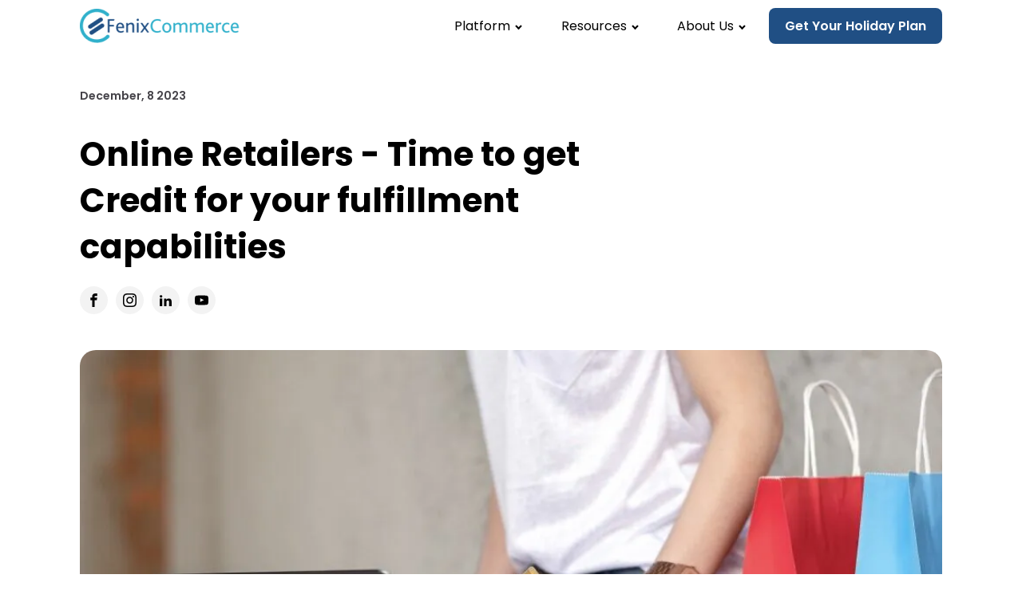

--- FILE ---
content_type: text/html; charset=UTF-8
request_url: https://fenixcommerce.com/online-retailers-time-to-get-credit-for-your-fulfillment-capabilities/
body_size: 38731
content:
<!DOCTYPE html> <html lang="en-US" prefix="og: https://ogp.me/ns#"> <head><script>if(navigator.userAgent.match(/MSIE|Internet Explorer/i)||navigator.userAgent.match(/Trident\/7\..*?rv:11/i)){let e=document.location.href;if(!e.match(/[?&]nonitro/)){if(e.indexOf("?")==-1){if(e.indexOf("#")==-1){document.location.href=e+"?nonitro=1"}else{document.location.href=e.replace("#","?nonitro=1#")}}else{if(e.indexOf("#")==-1){document.location.href=e+"&nonitro=1"}else{document.location.href=e.replace("#","&nonitro=1#")}}}}</script><link rel="preconnect" href="http://34.220.238.179" /><link rel="preconnect" href="https://js.hs-scripts.com" /><link rel="preconnect" href="https://www.googletagmanager.com" /><link rel="preconnect" href="https://cdn-eafjn.nitrocdn.com" /><meta charset="UTF-8" /><meta name="viewport" content="width=device-width" /><meta name="description" content="Discover how online retailers can optimize and showcase their fulfillment capabilities to enhance customer satisfaction and drive growth. Learn best practices, strategies, and solutions to streamline your eCommerce fulfillment process." /><meta name="robots" content="follow, index, max-snippet:-1, max-video-preview:-1, max-image-preview:large" /><meta property="og:locale" content="en_US" /><meta property="og:type" content="article" /><meta property="og:title" content="Online Retailers - Time to get Credit for your fulfillment capabilities" /><meta property="og:description" content="Discover how online retailers can optimize and showcase their fulfillment capabilities to enhance customer satisfaction and drive growth. Learn best practices, strategies, and solutions to streamline your eCommerce fulfillment process." /><meta property="og:url" content="https://fenixcommerce.com/online-retailers-time-to-get-credit-for-your-fulfillment-capabilities/" /><meta property="og:site_name" content="FenixCommerce" /><meta property="article:tag" content="Advanced Fulfillment Strategies" /><meta property="article:tag" content="Boost eCommerce Fulfillment" /><meta property="article:tag" content="eCommerce Fulfillment Best Practices" /><meta property="article:tag" content="eCommerce Fulfillment Optimization" /><meta property="article:tag" content="Effective Fulfillment for Online Stores" /><meta property="article:tag" content="Enhancing Online Retail Fulfillment" /><meta property="article:tag" content="Fulfillment Capabilities for Online Retailers" /><meta property="article:tag" content="Fulfillment Process Optimization" /><meta property="article:tag" content="Improve Fulfillment Efficiency" /><meta property="article:tag" content="Maximize Fulfillment Performance" /><meta property="article:tag" content="Online Retail Fulfillment Strategies" /><meta property="article:tag" content="Optimize eCommerce Fulfillment" /><meta property="article:tag" content="Retail Fulfillment Enhancement" /><meta property="article:tag" content="Retail Fulfillment Solutions" /><meta property="article:tag" content="Streamline Online Retail Fulfillment" /><meta property="article:section" content="eCommerce" /><meta property="og:updated_time" content="2024-05-20T10:57:52-07:00" /><meta property="og:image" content="https://fenixcommerce.com/wp-content/uploads/2019/10/Online-Retailers-Time-to-get-Credit-for-your-fulfillment-capabilities.jpg" /><meta property="og:image:secure_url" content="https://fenixcommerce.com/wp-content/uploads/2019/10/Online-Retailers-Time-to-get-Credit-for-your-fulfillment-capabilities.jpg" /><meta property="og:image:width" content="987" /><meta property="og:image:height" content="579" /><meta property="og:image:alt" content="Online-Retailers-Time-to-get-Credit-for-your-fulfillment-capabilities" /><meta property="og:image:type" content="image/jpeg" /><meta property="article:published_time" content="2023-12-08T01:14:50-07:00" /><meta property="article:modified_time" content="2024-05-20T10:57:52-07:00" /><meta name="twitter:card" content="summary_large_image" /><meta name="twitter:title" content="Online Retailers - Time to get Credit for your fulfillment capabilities" /><meta name="twitter:description" content="Discover how online retailers can optimize and showcase their fulfillment capabilities to enhance customer satisfaction and drive growth. Learn best practices, strategies, and solutions to streamline your eCommerce fulfillment process." /><meta name="twitter:image" content="https://fenixcommerce.com/wp-content/uploads/2019/10/Online-Retailers-Time-to-get-Credit-for-your-fulfillment-capabilities.jpg" /><meta name="twitter:label1" content="Written by" /><meta name="twitter:data1" content="FenixCommerce" /><meta name="twitter:label2" content="Time to read" /><meta name="twitter:data2" content="1 minute" /><meta name="keywords" content="Advanced Fulfillment Strategies,Boost eCommerce Fulfillment,eCommerce Fulfillment Best Practices,eCommerce Fulfillment Optimization,Effective Fulfillment for Online Stores,Enhancing Online Retail Fulfillment,Fulfillment Capabilities for Online Retailers,Fulfillment Process Optimization,Improve Fulfillment Efficiency,Maximize Fulfillment Performance,Online Retail Fulfillment Strategies,Optimize eCommerce Fulfillment,Retail Fulfillment Enhancement,Retail Fulfillment Solutions,Streamline Online Retail Fulfillment" /><meta name="generator" content="Site Kit by Google 1.125.0" /><meta name="facebook-domain-verification" content="y1p7gqmaedljdhf9e7wnvuwm6cu8hx" /><meta name="viewport" content="width=device-width, initial-scale=1" /><meta name="msapplication-TileImage" content="https://fenixcommerce.com/wp-content/uploads/2021/06/Fenix-ICON-Round.png" /><meta name="generator" content="NitroPack" /><script>var NPSH,NitroScrollHelper;NPSH=NitroScrollHelper=function(){let e=null;const o=window.sessionStorage.getItem("nitroScrollPos");function t(){let e=JSON.parse(window.sessionStorage.getItem("nitroScrollPos"))||{};if(typeof e!=="object"){e={}}e[document.URL]=window.scrollY;window.sessionStorage.setItem("nitroScrollPos",JSON.stringify(e))}window.addEventListener("scroll",function(){if(e!==null){clearTimeout(e)}e=setTimeout(t,200)},{passive:true});let r={};r.getScrollPos=()=>{if(!o){return 0}const e=JSON.parse(o);return e[document.URL]||0};r.isScrolled=()=>{return r.getScrollPos()>document.documentElement.clientHeight*.5};return r}();</script><script>(function(){var a=false;var e=document.documentElement.classList;var i=navigator.userAgent.toLowerCase();var n=["android","iphone","ipad"];var r=n.length;var o;var d=null;for(var t=0;t<r;t++){o=n[t];if(i.indexOf(o)>-1)d=o;if(e.contains(o)){a=true;e.remove(o)}}if(a&&d){e.add(d);if(d=="iphone"||d=="ipad"){e.add("ios")}}})();</script><script type="text/worker" id="nitro-web-worker">var preloadRequests=0;var remainingCount={};var baseURI="";self.onmessage=function(e){switch(e.data.cmd){case"RESOURCE_PRELOAD":var o=e.data.requestId;remainingCount[o]=0;e.data.resources.forEach(function(e){preload(e,function(o){return function(){console.log(o+" DONE: "+e);if(--remainingCount[o]==0){self.postMessage({cmd:"RESOURCE_PRELOAD",requestId:o})}}}(o));remainingCount[o]++});break;case"SET_BASEURI":baseURI=e.data.uri;break}};async function preload(e,o){if(typeof URL!=="undefined"&&baseURI){try{var a=new URL(e,baseURI);e=a.href}catch(e){console.log("Worker error: "+e.message)}}console.log("Preloading "+e);try{var n=new Request(e,{mode:"no-cors",redirect:"follow"});await fetch(n);o()}catch(a){console.log(a);var r=new XMLHttpRequest;r.responseType="blob";r.onload=o;r.onerror=o;r.open("GET",e,true);r.send()}}</script><script id="nprl">(()=>{if(window.NPRL!=undefined)return;(function(e){var t=e.prototype;t.after||(t.after=function(){var e,t=arguments,n=t.length,r=0,i=this,o=i.parentNode,a=Node,c=String,u=document;if(o!==null){while(r<n){(e=t[r])instanceof a?(i=i.nextSibling)!==null?o.insertBefore(e,i):o.appendChild(e):o.appendChild(u.createTextNode(c(e)));++r}}})})(Element);var e,t;e=t=function(){var t=false;var r=window.URL||window.webkitURL;var i=true;var o=true;var a=2;var c=null;var u=null;var d=true;var s=window.nitroGtmExcludes!=undefined;var l=s?JSON.parse(atob(window.nitroGtmExcludes)).map(e=>new RegExp(e)):[];var f;var m;var v=null;var p=null;var g=null;var h={touch:["touchmove","touchend"],default:["mousemove","click","keydown","wheel"]};var E=true;var y=[];var w=false;var b=[];var S=0;var N=0;var L=false;var T=0;var R=null;var O=false;var A=false;var C=false;var P=[];var I=[];var M=[];var k=[];var x=false;var _={};var j=new Map;var B="noModule"in HTMLScriptElement.prototype;var q=requestAnimationFrame||mozRequestAnimationFrame||webkitRequestAnimationFrame||msRequestAnimationFrame;const D="gtm.js?id=";function H(e,t){if(!_[e]){_[e]=[]}_[e].push(t)}function U(e,t){if(_[e]){var n=0,r=_[e];for(var n=0;n<r.length;n++){r[n].call(this,t)}}}function Y(){(function(e,t){var r=null;var i=function(e){r(e)};var o=null;var a={};var c=null;var u=null;var d=0;e.addEventListener(t,function(r){if(["load","DOMContentLoaded"].indexOf(t)!=-1){if(u){Q(function(){e.triggerNitroEvent(t)})}c=true}else if(t=="readystatechange"){d++;n.ogReadyState=d==1?"interactive":"complete";if(u&&u>=d){n.documentReadyState=n.ogReadyState;Q(function(){e.triggerNitroEvent(t)})}}});e.addEventListener(t+"Nitro",function(e){if(["load","DOMContentLoaded"].indexOf(t)!=-1){if(!c){e.preventDefault();e.stopImmediatePropagation()}else{}u=true}else if(t=="readystatechange"){u=n.documentReadyState=="interactive"?1:2;if(d<u){e.preventDefault();e.stopImmediatePropagation()}}});switch(t){case"load":o="onload";break;case"readystatechange":o="onreadystatechange";break;case"pageshow":o="onpageshow";break;default:o=null;break}if(o){Object.defineProperty(e,o,{get:function(){return r},set:function(n){if(typeof n!=="function"){r=null;e.removeEventListener(t+"Nitro",i)}else{if(!r){e.addEventListener(t+"Nitro",i)}r=n}}})}Object.defineProperty(e,"addEventListener"+t,{value:function(r){if(r!=t||!n.startedScriptLoading||document.currentScript&&document.currentScript.hasAttribute("nitro-exclude")){}else{arguments[0]+="Nitro"}e.ogAddEventListener.apply(e,arguments);a[arguments[1]]=arguments[0]}});Object.defineProperty(e,"removeEventListener"+t,{value:function(t){var n=a[arguments[1]];arguments[0]=n;e.ogRemoveEventListener.apply(e,arguments)}});Object.defineProperty(e,"triggerNitroEvent"+t,{value:function(t,n){n=n||e;var r=new Event(t+"Nitro",{bubbles:true});r.isNitroPack=true;Object.defineProperty(r,"type",{get:function(){return t},set:function(){}});Object.defineProperty(r,"target",{get:function(){return n},set:function(){}});e.dispatchEvent(r)}});if(typeof e.triggerNitroEvent==="undefined"){(function(){var t=e.addEventListener;var n=e.removeEventListener;Object.defineProperty(e,"ogAddEventListener",{value:t});Object.defineProperty(e,"ogRemoveEventListener",{value:n});Object.defineProperty(e,"addEventListener",{value:function(n){var r="addEventListener"+n;if(typeof e[r]!=="undefined"){e[r].apply(e,arguments)}else{t.apply(e,arguments)}},writable:true});Object.defineProperty(e,"removeEventListener",{value:function(t){var r="removeEventListener"+t;if(typeof e[r]!=="undefined"){e[r].apply(e,arguments)}else{n.apply(e,arguments)}}});Object.defineProperty(e,"triggerNitroEvent",{value:function(t,n){var r="triggerNitroEvent"+t;if(typeof e[r]!=="undefined"){e[r].apply(e,arguments)}}})})()}}).apply(null,arguments)}Y(window,"load");Y(window,"pageshow");Y(window,"DOMContentLoaded");Y(document,"DOMContentLoaded");Y(document,"readystatechange");try{var F=new Worker(r.createObjectURL(new Blob([document.getElementById("nitro-web-worker").textContent],{type:"text/javascript"})))}catch(e){var F=new Worker("data:text/javascript;base64,"+btoa(document.getElementById("nitro-web-worker").textContent))}F.onmessage=function(e){if(e.data.cmd=="RESOURCE_PRELOAD"){U(e.data.requestId,e)}};if(typeof document.baseURI!=="undefined"){F.postMessage({cmd:"SET_BASEURI",uri:document.baseURI})}var G=function(e){if(--S==0){Q(K)}};var W=function(e){e.target.removeEventListener("load",W);e.target.removeEventListener("error",W);e.target.removeEventListener("nitroTimeout",W);if(e.type!="nitroTimeout"){clearTimeout(e.target.nitroTimeout)}if(--N==0&&S==0){Q(J)}};var X=function(e){var t=e.textContent;try{var n=r.createObjectURL(new Blob([t.replace(/^(?:<!--)?(.*?)(?:-->)?$/gm,"$1")],{type:"text/javascript"}))}catch(e){var n="data:text/javascript;base64,"+btoa(t.replace(/^(?:<!--)?(.*?)(?:-->)?$/gm,"$1"))}return n};var K=function(){n.documentReadyState="interactive";document.triggerNitroEvent("readystatechange");document.triggerNitroEvent("DOMContentLoaded");if(window.pageYOffset||window.pageXOffset){window.dispatchEvent(new Event("scroll"))}A=true;Q(function(){if(N==0){Q(J)}Q($)})};var J=function(){if(!A||O)return;O=true;R.disconnect();en();n.documentReadyState="complete";document.triggerNitroEvent("readystatechange");window.triggerNitroEvent("load",document);window.triggerNitroEvent("pageshow",document);if(window.pageYOffset||window.pageXOffset||location.hash){let e=typeof history.scrollRestoration!=="undefined"&&history.scrollRestoration=="auto";if(e&&typeof NPSH!=="undefined"&&NPSH.getScrollPos()>0&&window.pageYOffset>document.documentElement.clientHeight*.5){window.scrollTo(0,NPSH.getScrollPos())}else if(location.hash){try{let e=document.querySelector(location.hash);if(e){e.scrollIntoView()}}catch(e){}}}var e=null;if(a==1){e=eo}else{e=eu}Q(e)};var Q=function(e){setTimeout(e,0)};var V=function(e){if(e.type=="touchend"||e.type=="click"){g=e}};var $=function(){if(d&&g){setTimeout(function(e){return function(){var t=function(e,t,n){var r=new Event(e,{bubbles:true,cancelable:true});if(e=="click"){r.clientX=t;r.clientY=n}else{r.touches=[{clientX:t,clientY:n}]}return r};var n;if(e.type=="touchend"){var r=e.changedTouches[0];n=document.elementFromPoint(r.clientX,r.clientY);n.dispatchEvent(t("touchstart"),r.clientX,r.clientY);n.dispatchEvent(t("touchend"),r.clientX,r.clientY);n.dispatchEvent(t("click"),r.clientX,r.clientY)}else if(e.type=="click"){n=document.elementFromPoint(e.clientX,e.clientY);n.dispatchEvent(t("click"),e.clientX,e.clientY)}}}(g),150);g=null}};var z=function(e){if(e.tagName=="SCRIPT"&&!e.hasAttribute("data-nitro-for-id")&&!e.hasAttribute("nitro-document-write")||e.tagName=="IMG"&&(e.hasAttribute("src")||e.hasAttribute("srcset"))||e.tagName=="IFRAME"&&e.hasAttribute("src")||e.tagName=="LINK"&&e.hasAttribute("href")&&e.hasAttribute("rel")&&e.getAttribute("rel")=="stylesheet"){if(e.tagName==="IFRAME"&&e.src.indexOf("about:blank")>-1){return}var t="";switch(e.tagName){case"LINK":t=e.href;break;case"IMG":if(k.indexOf(e)>-1)return;t=e.srcset||e.src;break;default:t=e.src;break}var n=e.getAttribute("type");if(!t&&e.tagName!=="SCRIPT")return;if((e.tagName=="IMG"||e.tagName=="LINK")&&(t.indexOf("data:")===0||t.indexOf("blob:")===0))return;if(e.tagName=="SCRIPT"&&n&&n!=="text/javascript"&&n!=="application/javascript"){if(n!=="module"||!B)return}if(e.tagName==="SCRIPT"){if(k.indexOf(e)>-1)return;if(e.noModule&&B){return}let t=null;if(document.currentScript){if(document.currentScript.src&&document.currentScript.src.indexOf(D)>-1){t=document.currentScript}if(document.currentScript.hasAttribute("data-nitro-gtm-id")){e.setAttribute("data-nitro-gtm-id",document.currentScript.getAttribute("data-nitro-gtm-id"))}}else if(window.nitroCurrentScript){if(window.nitroCurrentScript.src&&window.nitroCurrentScript.src.indexOf(D)>-1){t=window.nitroCurrentScript}}if(t&&s){let n=false;for(const t of l){n=e.src?t.test(e.src):t.test(e.textContent);if(n){break}}if(!n){e.type="text/googletagmanagerscript";let n=t.hasAttribute("data-nitro-gtm-id")?t.getAttribute("data-nitro-gtm-id"):t.id;if(!j.has(n)){j.set(n,[])}let r=j.get(n);r.push(e);return}}if(!e.src){if(e.textContent.length>0){e.textContent+="\n;if(document.currentScript.nitroTimeout) {clearTimeout(document.currentScript.nitroTimeout);}; setTimeout(function() { this.dispatchEvent(new Event('load')); }.bind(document.currentScript), 0);"}else{return}}else{}k.push(e)}if(!e.hasOwnProperty("nitroTimeout")){N++;e.addEventListener("load",W,true);e.addEventListener("error",W,true);e.addEventListener("nitroTimeout",W,true);e.nitroTimeout=setTimeout(function(){console.log("Resource timed out",e);e.dispatchEvent(new Event("nitroTimeout"))},5e3)}}};var Z=function(e){if(e.hasOwnProperty("nitroTimeout")&&e.nitroTimeout){clearTimeout(e.nitroTimeout);e.nitroTimeout=null;e.dispatchEvent(new Event("nitroTimeout"))}};document.documentElement.addEventListener("load",function(e){if(e.target.tagName=="SCRIPT"||e.target.tagName=="IMG"){k.push(e.target)}},true);document.documentElement.addEventListener("error",function(e){if(e.target.tagName=="SCRIPT"||e.target.tagName=="IMG"){k.push(e.target)}},true);var ee=["appendChild","replaceChild","insertBefore","prepend","append","before","after","replaceWith","insertAdjacentElement"];var et=function(){if(s){window._nitro_setTimeout=window.setTimeout;window.setTimeout=function(e,t,...n){let r=document.currentScript||window.nitroCurrentScript;if(!r||r.src&&r.src.indexOf(D)==-1){return window._nitro_setTimeout.call(window,e,t,...n)}return window._nitro_setTimeout.call(window,function(e,t){return function(...n){window.nitroCurrentScript=e;t(...n)}}(r,e),t,...n)}}ee.forEach(function(e){HTMLElement.prototype["og"+e]=HTMLElement.prototype[e];HTMLElement.prototype[e]=function(...t){if(this.parentNode||this===document.documentElement){switch(e){case"replaceChild":case"insertBefore":t.pop();break;case"insertAdjacentElement":t.shift();break}t.forEach(function(e){if(!e)return;if(e.tagName=="SCRIPT"){z(e)}else{if(e.children&&e.children.length>0){e.querySelectorAll("script").forEach(z)}}})}return this["og"+e].apply(this,arguments)}})};var en=function(){if(s&&typeof window._nitro_setTimeout==="function"){window.setTimeout=window._nitro_setTimeout}ee.forEach(function(e){HTMLElement.prototype[e]=HTMLElement.prototype["og"+e]})};var er=async function(){if(o){ef(f);ef(V);if(v){clearTimeout(v);v=null}}if(T===1){L=true;return}else if(T===0){T=-1}n.startedScriptLoading=true;Object.defineProperty(document,"readyState",{get:function(){return n.documentReadyState},set:function(){}});var e=document.documentElement;var t={attributes:true,attributeFilter:["src"],childList:true,subtree:true};R=new MutationObserver(function(e,t){e.forEach(function(e){if(e.type=="childList"&&e.addedNodes.length>0){e.addedNodes.forEach(function(e){if(!document.documentElement.contains(e)){return}if(e.tagName=="IMG"||e.tagName=="IFRAME"||e.tagName=="LINK"){z(e)}})}if(e.type=="childList"&&e.removedNodes.length>0){e.removedNodes.forEach(function(e){if(e.tagName=="IFRAME"||e.tagName=="LINK"){Z(e)}})}if(e.type=="attributes"){var t=e.target;if(!document.documentElement.contains(t)){return}if(t.tagName=="IFRAME"||t.tagName=="LINK"||t.tagName=="IMG"||t.tagName=="SCRIPT"){z(t)}}})});R.observe(e,t);if(!s){et()}await Promise.all(P);var r=b.shift();var i=null;var a=false;while(r){var c;var u=JSON.parse(atob(r.meta));var d=u.delay;if(r.type=="inline"){var l=document.getElementById(r.id);if(l){l.remove()}else{r=b.shift();continue}c=X(l);if(c===false){r=b.shift();continue}}else{c=r.src}if(!a&&r.type!="inline"&&(typeof u.attributes.async!="undefined"||typeof u.attributes.defer!="undefined")){if(i===null){i=r}else if(i===r){a=true}if(!a){b.push(r);r=b.shift();continue}}var m=document.createElement("script");m.src=c;m.setAttribute("data-nitro-for-id",r.id);for(var p in u.attributes){try{if(u.attributes[p]===false){m.setAttribute(p,"")}else{m.setAttribute(p,u.attributes[p])}}catch(e){console.log("Error while setting script attribute",m,e)}}m.async=false;if(u.canonicalLink!=""&&Object.getOwnPropertyDescriptor(m,"src")?.configurable!==false){(e=>{Object.defineProperty(m,"src",{get:function(){return e.canonicalLink},set:function(){}})})(u)}if(d){setTimeout((function(e,t){var n=document.querySelector("[data-nitro-marker-id='"+t+"']");if(n){n.after(e)}else{document.head.appendChild(e)}}).bind(null,m,r.id),d)}else{m.addEventListener("load",G);m.addEventListener("error",G);if(!m.noModule||!B){S++}var g=document.querySelector("[data-nitro-marker-id='"+r.id+"']");if(g){Q(function(e,t){return function(){e.after(t)}}(g,m))}else{Q(function(e){return function(){document.head.appendChild(e)}}(m))}}r=b.shift()}};var ei=function(){var e=document.getElementById("nitro-deferred-styles");var t=document.createElement("div");t.innerHTML=e.textContent;return t};var eo=async function(e){isPreload=e&&e.type=="NitroPreload";if(!isPreload){T=-1;E=false;if(o){ef(f);ef(V);if(v){clearTimeout(v);v=null}}}if(w===false){var t=ei();let e=t.querySelectorAll('style,link[rel="stylesheet"]');w=e.length;if(w){let e=document.getElementById("nitro-deferred-styles-marker");e.replaceWith.apply(e,t.childNodes)}else if(isPreload){Q(ed)}else{es()}}else if(w===0&&!isPreload){es()}};var ea=function(){var e=ei();var t=e.childNodes;var n;var r=[];for(var i=0;i<t.length;i++){n=t[i];if(n.href){r.push(n.href)}}var o="css-preload";H(o,function(e){eo(new Event("NitroPreload"))});if(r.length){F.postMessage({cmd:"RESOURCE_PRELOAD",resources:r,requestId:o})}else{Q(function(){U(o)})}};var ec=function(){if(T===-1)return;T=1;var e=[];var t,n;for(var r=0;r<b.length;r++){t=b[r];if(t.type!="inline"){if(t.src){n=JSON.parse(atob(t.meta));if(n.delay)continue;if(n.attributes.type&&n.attributes.type=="module"&&!B)continue;e.push(t.src)}}}if(e.length){var i="js-preload";H(i,function(e){T=2;if(L){Q(er)}});F.postMessage({cmd:"RESOURCE_PRELOAD",resources:e,requestId:i})}};var eu=function(){while(I.length){style=I.shift();if(style.hasAttribute("nitropack-onload")){style.setAttribute("onload",style.getAttribute("nitropack-onload"));Q(function(e){return function(){e.dispatchEvent(new Event("load"))}}(style))}}while(M.length){style=M.shift();if(style.hasAttribute("nitropack-onerror")){style.setAttribute("onerror",style.getAttribute("nitropack-onerror"));Q(function(e){return function(){e.dispatchEvent(new Event("error"))}}(style))}}};var ed=function(){if(!x){if(i){Q(function(){var e=document.getElementById("nitro-critical-css");if(e){e.remove()}})}x=true;onStylesLoadEvent=new Event("NitroStylesLoaded");onStylesLoadEvent.isNitroPack=true;window.dispatchEvent(onStylesLoadEvent)}};var es=function(){if(a==2){Q(er)}else{eu()}};var el=function(e){m.forEach(function(t){document.addEventListener(t,e,true)})};var ef=function(e){m.forEach(function(t){document.removeEventListener(t,e,true)})};if(s){et()}return{setAutoRemoveCriticalCss:function(e){i=e},registerScript:function(e,t,n){b.push({type:"remote",src:e,id:t,meta:n})},registerInlineScript:function(e,t){b.push({type:"inline",id:e,meta:t})},registerStyle:function(e,t,n){y.push({href:e,rel:t,media:n})},onLoadStyle:function(e){I.push(e);if(w!==false&&--w==0){Q(ed);if(E){E=false}else{es()}}},onErrorStyle:function(e){M.push(e);if(w!==false&&--w==0){Q(ed);if(E){E=false}else{es()}}},loadJs:function(e,t){if(!e.src){var n=X(e);if(n!==false){e.src=n;e.textContent=""}}if(t){Q(function(e,t){return function(){e.after(t)}}(t,e))}else{Q(function(e){return function(){document.head.appendChild(e)}}(e))}},loadQueuedResources:async function(){window.dispatchEvent(new Event("NitroBootStart"));if(p){clearTimeout(p);p=null}window.removeEventListener("load",e.loadQueuedResources);f=a==1?er:eo;if(!o||g){Q(f)}else{if(navigator.userAgent.indexOf(" Edge/")==-1){ea();H("css-preload",ec)}el(f);if(u){if(c){v=setTimeout(f,c)}}else{}}},fontPreload:function(e){var t="critical-fonts";H(t,function(e){document.getElementById("nitro-critical-fonts").type="text/css"});F.postMessage({cmd:"RESOURCE_PRELOAD",resources:e,requestId:t})},boot:function(){if(t)return;t=true;C=typeof NPSH!=="undefined"&&NPSH.isScrolled();let n=document.prerendering;if(location.hash||C||n){o=false}m=h.default.concat(h.touch);p=setTimeout(e.loadQueuedResources,1500);el(V);if(C){e.loadQueuedResources()}else{window.addEventListener("load",e.loadQueuedResources)}},addPrerequisite:function(e){P.push(e)},getTagManagerNodes:function(e){if(!e)return j;return j.get(e)??[]}}}();var n,r;n=r=function(){var t=document.write;return{documentWrite:function(n,r){if(n&&n.hasAttribute("nitro-exclude")){return t.call(document,r)}var i=null;if(n.documentWriteContainer){i=n.documentWriteContainer}else{i=document.createElement("span");n.documentWriteContainer=i}var o=null;if(n){if(n.hasAttribute("data-nitro-for-id")){o=document.querySelector('template[data-nitro-marker-id="'+n.getAttribute("data-nitro-for-id")+'"]')}else{o=n}}i.innerHTML+=r;i.querySelectorAll("script").forEach(function(e){e.setAttribute("nitro-document-write","")});if(!i.parentNode){if(o){o.parentNode.insertBefore(i,o)}else{document.body.appendChild(i)}}var a=document.createElement("span");a.innerHTML=r;var c=a.querySelectorAll("script");if(c.length){c.forEach(function(t){var n=t.getAttributeNames();var r=document.createElement("script");n.forEach(function(e){r.setAttribute(e,t.getAttribute(e))});r.async=false;if(!t.src&&t.textContent){r.textContent=t.textContent}e.loadJs(r,o)})}},TrustLogo:function(e,t){var n=document.getElementById(e);var r=document.createElement("img");r.src=t;n.parentNode.insertBefore(r,n)},documentReadyState:"loading",ogReadyState:document.readyState,startedScriptLoading:false,loadScriptDelayed:function(e,t){setTimeout(function(){var t=document.createElement("script");t.src=e;document.head.appendChild(t)},t)}}}();document.write=function(e){n.documentWrite(document.currentScript,e)};document.writeln=function(e){n.documentWrite(document.currentScript,e+"\n")};window.NPRL=e;window.NitroResourceLoader=t;window.NPh=n;window.NitroPackHelper=r})();</script><template id="nitro-deferred-styles-marker"></template><style id="nitro-fonts">@font-face{font-family:"Poppins";font-style:normal;font-weight:100;src:url("https://fonts.gstatic.com/s/poppins/v24/pxiGyp8kv8JHgFVrLPTucXtAOvWDSHFF.woff2") format("woff2");unicode-range:U+0900-097F,U+1CD0-1CF9,U+200C-200D,U+20A8,U+20B9,U+20F0,U+25CC,U+A830-A839,U+A8E0-A8FF,U+11B00-11B09;font-display:swap}@font-face{font-family:"Poppins";font-style:normal;font-weight:100;src:url("https://fonts.gstatic.com/s/poppins/v24/pxiGyp8kv8JHgFVrLPTufntAOvWDSHFF.woff2") format("woff2");unicode-range:U+0100-02BA,U+02BD-02C5,U+02C7-02CC,U+02CE-02D7,U+02DD-02FF,U+0304,U+0308,U+0329,U+1D00-1DBF,U+1E00-1E9F,U+1EF2-1EFF,U+2020,U+20A0-20AB,U+20AD-20C0,U+2113,U+2C60-2C7F,U+A720-A7FF;font-display:swap}@font-face{font-family:"Poppins";font-style:normal;font-weight:100;src:url("https://fonts.gstatic.com/s/poppins/v24/pxiGyp8kv8JHgFVrLPTucHtAOvWDSA.woff2") format("woff2");unicode-range:U+0000-00FF,U+0131,U+0152-0153,U+02BB-02BC,U+02C6,U+02DA,U+02DC,U+0304,U+0308,U+0329,U+2000-206F,U+20AC,U+2122,U+2191,U+2193,U+2212,U+2215,U+FEFF,U+FFFD;font-display:swap}@font-face{font-family:"Poppins";font-style:normal;font-weight:200;src:url("https://fonts.gstatic.com/s/poppins/v24/pxiByp8kv8JHgFVrLFj_Z11lFd2JQEl8qw.woff2") format("woff2");unicode-range:U+0900-097F,U+1CD0-1CF9,U+200C-200D,U+20A8,U+20B9,U+20F0,U+25CC,U+A830-A839,U+A8E0-A8FF,U+11B00-11B09;font-display:swap}@font-face{font-family:"Poppins";font-style:normal;font-weight:200;src:url("https://fonts.gstatic.com/s/poppins/v24/pxiByp8kv8JHgFVrLFj_Z1JlFd2JQEl8qw.woff2") format("woff2");unicode-range:U+0100-02BA,U+02BD-02C5,U+02C7-02CC,U+02CE-02D7,U+02DD-02FF,U+0304,U+0308,U+0329,U+1D00-1DBF,U+1E00-1E9F,U+1EF2-1EFF,U+2020,U+20A0-20AB,U+20AD-20C0,U+2113,U+2C60-2C7F,U+A720-A7FF;font-display:swap}@font-face{font-family:"Poppins";font-style:normal;font-weight:200;src:url("https://fonts.gstatic.com/s/poppins/v24/pxiByp8kv8JHgFVrLFj_Z1xlFd2JQEk.woff2") format("woff2");unicode-range:U+0000-00FF,U+0131,U+0152-0153,U+02BB-02BC,U+02C6,U+02DA,U+02DC,U+0304,U+0308,U+0329,U+2000-206F,U+20AC,U+2122,U+2191,U+2193,U+2212,U+2215,U+FEFF,U+FFFD;font-display:swap}@font-face{font-family:"Poppins";font-style:normal;font-weight:300;src:url("https://fonts.gstatic.com/s/poppins/v24/pxiByp8kv8JHgFVrLDz8Z11lFd2JQEl8qw.woff2") format("woff2");unicode-range:U+0900-097F,U+1CD0-1CF9,U+200C-200D,U+20A8,U+20B9,U+20F0,U+25CC,U+A830-A839,U+A8E0-A8FF,U+11B00-11B09;font-display:swap}@font-face{font-family:"Poppins";font-style:normal;font-weight:300;src:url("https://fonts.gstatic.com/s/poppins/v24/pxiByp8kv8JHgFVrLDz8Z1JlFd2JQEl8qw.woff2") format("woff2");unicode-range:U+0100-02BA,U+02BD-02C5,U+02C7-02CC,U+02CE-02D7,U+02DD-02FF,U+0304,U+0308,U+0329,U+1D00-1DBF,U+1E00-1E9F,U+1EF2-1EFF,U+2020,U+20A0-20AB,U+20AD-20C0,U+2113,U+2C60-2C7F,U+A720-A7FF;font-display:swap}@font-face{font-family:"Poppins";font-style:normal;font-weight:300;src:url("https://fonts.gstatic.com/s/poppins/v24/pxiByp8kv8JHgFVrLDz8Z1xlFd2JQEk.woff2") format("woff2");unicode-range:U+0000-00FF,U+0131,U+0152-0153,U+02BB-02BC,U+02C6,U+02DA,U+02DC,U+0304,U+0308,U+0329,U+2000-206F,U+20AC,U+2122,U+2191,U+2193,U+2212,U+2215,U+FEFF,U+FFFD;font-display:swap}@font-face{font-family:"Poppins";font-style:normal;font-weight:400;src:url("https://fonts.gstatic.com/s/poppins/v24/pxiEyp8kv8JHgFVrJJbecnFHGPezSQ.woff2") format("woff2");unicode-range:U+0900-097F,U+1CD0-1CF9,U+200C-200D,U+20A8,U+20B9,U+20F0,U+25CC,U+A830-A839,U+A8E0-A8FF,U+11B00-11B09;font-display:swap}@font-face{font-family:"Poppins";font-style:normal;font-weight:400;src:url("https://fonts.gstatic.com/s/poppins/v24/pxiEyp8kv8JHgFVrJJnecnFHGPezSQ.woff2") format("woff2");unicode-range:U+0100-02BA,U+02BD-02C5,U+02C7-02CC,U+02CE-02D7,U+02DD-02FF,U+0304,U+0308,U+0329,U+1D00-1DBF,U+1E00-1E9F,U+1EF2-1EFF,U+2020,U+20A0-20AB,U+20AD-20C0,U+2113,U+2C60-2C7F,U+A720-A7FF;font-display:swap}@font-face{font-family:"Poppins";font-style:normal;font-weight:400;src:url("https://fonts.gstatic.com/s/poppins/v24/pxiEyp8kv8JHgFVrJJfecnFHGPc.woff2") format("woff2");unicode-range:U+0000-00FF,U+0131,U+0152-0153,U+02BB-02BC,U+02C6,U+02DA,U+02DC,U+0304,U+0308,U+0329,U+2000-206F,U+20AC,U+2122,U+2191,U+2193,U+2212,U+2215,U+FEFF,U+FFFD;font-display:swap}@font-face{font-family:"Poppins";font-style:normal;font-weight:500;src:url("https://fonts.gstatic.com/s/poppins/v24/pxiByp8kv8JHgFVrLGT9Z11lFd2JQEl8qw.woff2") format("woff2");unicode-range:U+0900-097F,U+1CD0-1CF9,U+200C-200D,U+20A8,U+20B9,U+20F0,U+25CC,U+A830-A839,U+A8E0-A8FF,U+11B00-11B09;font-display:swap}@font-face{font-family:"Poppins";font-style:normal;font-weight:500;src:url("https://fonts.gstatic.com/s/poppins/v24/pxiByp8kv8JHgFVrLGT9Z1JlFd2JQEl8qw.woff2") format("woff2");unicode-range:U+0100-02BA,U+02BD-02C5,U+02C7-02CC,U+02CE-02D7,U+02DD-02FF,U+0304,U+0308,U+0329,U+1D00-1DBF,U+1E00-1E9F,U+1EF2-1EFF,U+2020,U+20A0-20AB,U+20AD-20C0,U+2113,U+2C60-2C7F,U+A720-A7FF;font-display:swap}@font-face{font-family:"Poppins";font-style:normal;font-weight:500;src:url("https://fonts.gstatic.com/s/poppins/v24/pxiByp8kv8JHgFVrLGT9Z1xlFd2JQEk.woff2") format("woff2");unicode-range:U+0000-00FF,U+0131,U+0152-0153,U+02BB-02BC,U+02C6,U+02DA,U+02DC,U+0304,U+0308,U+0329,U+2000-206F,U+20AC,U+2122,U+2191,U+2193,U+2212,U+2215,U+FEFF,U+FFFD;font-display:swap}@font-face{font-family:"Poppins";font-style:normal;font-weight:600;src:url("https://fonts.gstatic.com/s/poppins/v24/pxiByp8kv8JHgFVrLEj6Z11lFd2JQEl8qw.woff2") format("woff2");unicode-range:U+0900-097F,U+1CD0-1CF9,U+200C-200D,U+20A8,U+20B9,U+20F0,U+25CC,U+A830-A839,U+A8E0-A8FF,U+11B00-11B09;font-display:swap}@font-face{font-family:"Poppins";font-style:normal;font-weight:600;src:url("https://fonts.gstatic.com/s/poppins/v24/pxiByp8kv8JHgFVrLEj6Z1JlFd2JQEl8qw.woff2") format("woff2");unicode-range:U+0100-02BA,U+02BD-02C5,U+02C7-02CC,U+02CE-02D7,U+02DD-02FF,U+0304,U+0308,U+0329,U+1D00-1DBF,U+1E00-1E9F,U+1EF2-1EFF,U+2020,U+20A0-20AB,U+20AD-20C0,U+2113,U+2C60-2C7F,U+A720-A7FF;font-display:swap}@font-face{font-family:"Poppins";font-style:normal;font-weight:600;src:url("https://fonts.gstatic.com/s/poppins/v24/pxiByp8kv8JHgFVrLEj6Z1xlFd2JQEk.woff2") format("woff2");unicode-range:U+0000-00FF,U+0131,U+0152-0153,U+02BB-02BC,U+02C6,U+02DA,U+02DC,U+0304,U+0308,U+0329,U+2000-206F,U+20AC,U+2122,U+2191,U+2193,U+2212,U+2215,U+FEFF,U+FFFD;font-display:swap}@font-face{font-family:"Poppins";font-style:normal;font-weight:700;src:url("https://fonts.gstatic.com/s/poppins/v24/pxiByp8kv8JHgFVrLCz7Z11lFd2JQEl8qw.woff2") format("woff2");unicode-range:U+0900-097F,U+1CD0-1CF9,U+200C-200D,U+20A8,U+20B9,U+20F0,U+25CC,U+A830-A839,U+A8E0-A8FF,U+11B00-11B09;font-display:swap}@font-face{font-family:"Poppins";font-style:normal;font-weight:700;src:url("https://fonts.gstatic.com/s/poppins/v24/pxiByp8kv8JHgFVrLCz7Z1JlFd2JQEl8qw.woff2") format("woff2");unicode-range:U+0100-02BA,U+02BD-02C5,U+02C7-02CC,U+02CE-02D7,U+02DD-02FF,U+0304,U+0308,U+0329,U+1D00-1DBF,U+1E00-1E9F,U+1EF2-1EFF,U+2020,U+20A0-20AB,U+20AD-20C0,U+2113,U+2C60-2C7F,U+A720-A7FF;font-display:swap}@font-face{font-family:"Poppins";font-style:normal;font-weight:700;src:url("https://fonts.gstatic.com/s/poppins/v24/pxiByp8kv8JHgFVrLCz7Z1xlFd2JQEk.woff2") format("woff2");unicode-range:U+0000-00FF,U+0131,U+0152-0153,U+02BB-02BC,U+02C6,U+02DA,U+02DC,U+0304,U+0308,U+0329,U+2000-206F,U+20AC,U+2122,U+2191,U+2193,U+2212,U+2215,U+FEFF,U+FFFD;font-display:swap}@font-face{font-family:"Poppins";font-style:normal;font-weight:800;src:url("https://fonts.gstatic.com/s/poppins/v24/pxiByp8kv8JHgFVrLDD4Z11lFd2JQEl8qw.woff2") format("woff2");unicode-range:U+0900-097F,U+1CD0-1CF9,U+200C-200D,U+20A8,U+20B9,U+20F0,U+25CC,U+A830-A839,U+A8E0-A8FF,U+11B00-11B09;font-display:swap}@font-face{font-family:"Poppins";font-style:normal;font-weight:800;src:url("https://fonts.gstatic.com/s/poppins/v24/pxiByp8kv8JHgFVrLDD4Z1JlFd2JQEl8qw.woff2") format("woff2");unicode-range:U+0100-02BA,U+02BD-02C5,U+02C7-02CC,U+02CE-02D7,U+02DD-02FF,U+0304,U+0308,U+0329,U+1D00-1DBF,U+1E00-1E9F,U+1EF2-1EFF,U+2020,U+20A0-20AB,U+20AD-20C0,U+2113,U+2C60-2C7F,U+A720-A7FF;font-display:swap}@font-face{font-family:"Poppins";font-style:normal;font-weight:800;src:url("https://fonts.gstatic.com/s/poppins/v24/pxiByp8kv8JHgFVrLDD4Z1xlFd2JQEk.woff2") format("woff2");unicode-range:U+0000-00FF,U+0131,U+0152-0153,U+02BB-02BC,U+02C6,U+02DA,U+02DC,U+0304,U+0308,U+0329,U+2000-206F,U+20AC,U+2122,U+2191,U+2193,U+2212,U+2215,U+FEFF,U+FFFD;font-display:swap}@font-face{font-family:"Poppins";font-style:normal;font-weight:900;src:url("https://fonts.gstatic.com/s/poppins/v24/pxiByp8kv8JHgFVrLBT5Z11lFd2JQEl8qw.woff2") format("woff2");unicode-range:U+0900-097F,U+1CD0-1CF9,U+200C-200D,U+20A8,U+20B9,U+20F0,U+25CC,U+A830-A839,U+A8E0-A8FF,U+11B00-11B09;font-display:swap}@font-face{font-family:"Poppins";font-style:normal;font-weight:900;src:url("https://fonts.gstatic.com/s/poppins/v24/pxiByp8kv8JHgFVrLBT5Z1JlFd2JQEl8qw.woff2") format("woff2");unicode-range:U+0100-02BA,U+02BD-02C5,U+02C7-02CC,U+02CE-02D7,U+02DD-02FF,U+0304,U+0308,U+0329,U+1D00-1DBF,U+1E00-1E9F,U+1EF2-1EFF,U+2020,U+20A0-20AB,U+20AD-20C0,U+2113,U+2C60-2C7F,U+A720-A7FF;font-display:swap}@font-face{font-family:"Poppins";font-style:normal;font-weight:900;src:url("https://fonts.gstatic.com/s/poppins/v24/pxiByp8kv8JHgFVrLBT5Z1xlFd2JQEk.woff2") format("woff2");unicode-range:U+0000-00FF,U+0131,U+0152-0153,U+02BB-02BC,U+02C6,U+02DA,U+02DC,U+0304,U+0308,U+0329,U+2000-206F,U+20AC,U+2122,U+2191,U+2193,U+2212,U+2215,U+FEFF,U+FFFD;font-display:swap}@font-face{font-family:"Roboto";font-style:normal;font-weight:100;font-stretch:100%;src:url("https://fonts.gstatic.com/s/roboto/v50/KFO7CnqEu92Fr1ME7kSn66aGLdTylUAMa3GUBHMdazTgWw.woff2") format("woff2");unicode-range:U+0460-052F,U+1C80-1C8A,U+20B4,U+2DE0-2DFF,U+A640-A69F,U+FE2E-FE2F;font-display:swap}@font-face{font-family:"Roboto";font-style:normal;font-weight:100;font-stretch:100%;src:url("https://fonts.gstatic.com/s/roboto/v50/KFO7CnqEu92Fr1ME7kSn66aGLdTylUAMa3iUBHMdazTgWw.woff2") format("woff2");unicode-range:U+0301,U+0400-045F,U+0490-0491,U+04B0-04B1,U+2116;font-display:swap}@font-face{font-family:"Roboto";font-style:normal;font-weight:100;font-stretch:100%;src:url("https://fonts.gstatic.com/s/roboto/v50/KFO7CnqEu92Fr1ME7kSn66aGLdTylUAMa3CUBHMdazTgWw.woff2") format("woff2");unicode-range:U+1F00-1FFF;font-display:swap}@font-face{font-family:"Roboto";font-style:normal;font-weight:100;font-stretch:100%;src:url("https://fonts.gstatic.com/s/roboto/v50/KFO7CnqEu92Fr1ME7kSn66aGLdTylUAMa3-UBHMdazTgWw.woff2") format("woff2");unicode-range:U+0370-0377,U+037A-037F,U+0384-038A,U+038C,U+038E-03A1,U+03A3-03FF;font-display:swap}@font-face{font-family:"Roboto";font-style:normal;font-weight:100;font-stretch:100%;src:url("https://fonts.gstatic.com/s/roboto/v50/KFO7CnqEu92Fr1ME7kSn66aGLdTylUAMawCUBHMdazTgWw.woff2") format("woff2");unicode-range:U+0302-0303,U+0305,U+0307-0308,U+0310,U+0312,U+0315,U+031A,U+0326-0327,U+032C,U+032F-0330,U+0332-0333,U+0338,U+033A,U+0346,U+034D,U+0391-03A1,U+03A3-03A9,U+03B1-03C9,U+03D1,U+03D5-03D6,U+03F0-03F1,U+03F4-03F5,U+2016-2017,U+2034-2038,U+203C,U+2040,U+2043,U+2047,U+2050,U+2057,U+205F,U+2070-2071,U+2074-208E,U+2090-209C,U+20D0-20DC,U+20E1,U+20E5-20EF,U+2100-2112,U+2114-2115,U+2117-2121,U+2123-214F,U+2190,U+2192,U+2194-21AE,U+21B0-21E5,U+21F1-21F2,U+21F4-2211,U+2213-2214,U+2216-22FF,U+2308-230B,U+2310,U+2319,U+231C-2321,U+2336-237A,U+237C,U+2395,U+239B-23B7,U+23D0,U+23DC-23E1,U+2474-2475,U+25AF,U+25B3,U+25B7,U+25BD,U+25C1,U+25CA,U+25CC,U+25FB,U+266D-266F,U+27C0-27FF,U+2900-2AFF,U+2B0E-2B11,U+2B30-2B4C,U+2BFE,U+3030,U+FF5B,U+FF5D,U+1D400-1D7FF,U+1EE00-1EEFF;font-display:swap}@font-face{font-family:"Roboto";font-style:normal;font-weight:100;font-stretch:100%;src:url("https://fonts.gstatic.com/s/roboto/v50/KFO7CnqEu92Fr1ME7kSn66aGLdTylUAMaxKUBHMdazTgWw.woff2") format("woff2");unicode-range:U+0001-000C,U+000E-001F,U+007F-009F,U+20DD-20E0,U+20E2-20E4,U+2150-218F,U+2190,U+2192,U+2194-2199,U+21AF,U+21E6-21F0,U+21F3,U+2218-2219,U+2299,U+22C4-22C6,U+2300-243F,U+2440-244A,U+2460-24FF,U+25A0-27BF,U+2800-28FF,U+2921-2922,U+2981,U+29BF,U+29EB,U+2B00-2BFF,U+4DC0-4DFF,U+FFF9-FFFB,U+10140-1018E,U+10190-1019C,U+101A0,U+101D0-101FD,U+102E0-102FB,U+10E60-10E7E,U+1D2C0-1D2D3,U+1D2E0-1D37F,U+1F000-1F0FF,U+1F100-1F1AD,U+1F1E6-1F1FF,U+1F30D-1F30F,U+1F315,U+1F31C,U+1F31E,U+1F320-1F32C,U+1F336,U+1F378,U+1F37D,U+1F382,U+1F393-1F39F,U+1F3A7-1F3A8,U+1F3AC-1F3AF,U+1F3C2,U+1F3C4-1F3C6,U+1F3CA-1F3CE,U+1F3D4-1F3E0,U+1F3ED,U+1F3F1-1F3F3,U+1F3F5-1F3F7,U+1F408,U+1F415,U+1F41F,U+1F426,U+1F43F,U+1F441-1F442,U+1F444,U+1F446-1F449,U+1F44C-1F44E,U+1F453,U+1F46A,U+1F47D,U+1F4A3,U+1F4B0,U+1F4B3,U+1F4B9,U+1F4BB,U+1F4BF,U+1F4C8-1F4CB,U+1F4D6,U+1F4DA,U+1F4DF,U+1F4E3-1F4E6,U+1F4EA-1F4ED,U+1F4F7,U+1F4F9-1F4FB,U+1F4FD-1F4FE,U+1F503,U+1F507-1F50B,U+1F50D,U+1F512-1F513,U+1F53E-1F54A,U+1F54F-1F5FA,U+1F610,U+1F650-1F67F,U+1F687,U+1F68D,U+1F691,U+1F694,U+1F698,U+1F6AD,U+1F6B2,U+1F6B9-1F6BA,U+1F6BC,U+1F6C6-1F6CF,U+1F6D3-1F6D7,U+1F6E0-1F6EA,U+1F6F0-1F6F3,U+1F6F7-1F6FC,U+1F700-1F7FF,U+1F800-1F80B,U+1F810-1F847,U+1F850-1F859,U+1F860-1F887,U+1F890-1F8AD,U+1F8B0-1F8BB,U+1F8C0-1F8C1,U+1F900-1F90B,U+1F93B,U+1F946,U+1F984,U+1F996,U+1F9E9,U+1FA00-1FA6F,U+1FA70-1FA7C,U+1FA80-1FA89,U+1FA8F-1FAC6,U+1FACE-1FADC,U+1FADF-1FAE9,U+1FAF0-1FAF8,U+1FB00-1FBFF;font-display:swap}@font-face{font-family:"Roboto";font-style:normal;font-weight:100;font-stretch:100%;src:url("https://fonts.gstatic.com/s/roboto/v50/KFO7CnqEu92Fr1ME7kSn66aGLdTylUAMa3OUBHMdazTgWw.woff2") format("woff2");unicode-range:U+0102-0103,U+0110-0111,U+0128-0129,U+0168-0169,U+01A0-01A1,U+01AF-01B0,U+0300-0301,U+0303-0304,U+0308-0309,U+0323,U+0329,U+1EA0-1EF9,U+20AB;font-display:swap}@font-face{font-family:"Roboto";font-style:normal;font-weight:100;font-stretch:100%;src:url("https://fonts.gstatic.com/s/roboto/v50/KFO7CnqEu92Fr1ME7kSn66aGLdTylUAMa3KUBHMdazTgWw.woff2") format("woff2");unicode-range:U+0100-02BA,U+02BD-02C5,U+02C7-02CC,U+02CE-02D7,U+02DD-02FF,U+0304,U+0308,U+0329,U+1D00-1DBF,U+1E00-1E9F,U+1EF2-1EFF,U+2020,U+20A0-20AB,U+20AD-20C0,U+2113,U+2C60-2C7F,U+A720-A7FF;font-display:swap}@font-face{font-family:"Roboto";font-style:normal;font-weight:100;font-stretch:100%;src:url("https://fonts.gstatic.com/s/roboto/v50/KFO7CnqEu92Fr1ME7kSn66aGLdTylUAMa3yUBHMdazQ.woff2") format("woff2");unicode-range:U+0000-00FF,U+0131,U+0152-0153,U+02BB-02BC,U+02C6,U+02DA,U+02DC,U+0304,U+0308,U+0329,U+2000-206F,U+20AC,U+2122,U+2191,U+2193,U+2212,U+2215,U+FEFF,U+FFFD;font-display:swap}@font-face{font-family:"Roboto";font-style:normal;font-weight:200;font-stretch:100%;src:url("https://fonts.gstatic.com/s/roboto/v50/KFO7CnqEu92Fr1ME7kSn66aGLdTylUAMa3GUBHMdazTgWw.woff2") format("woff2");unicode-range:U+0460-052F,U+1C80-1C8A,U+20B4,U+2DE0-2DFF,U+A640-A69F,U+FE2E-FE2F;font-display:swap}@font-face{font-family:"Roboto";font-style:normal;font-weight:200;font-stretch:100%;src:url("https://fonts.gstatic.com/s/roboto/v50/KFO7CnqEu92Fr1ME7kSn66aGLdTylUAMa3iUBHMdazTgWw.woff2") format("woff2");unicode-range:U+0301,U+0400-045F,U+0490-0491,U+04B0-04B1,U+2116;font-display:swap}@font-face{font-family:"Roboto";font-style:normal;font-weight:200;font-stretch:100%;src:url("https://fonts.gstatic.com/s/roboto/v50/KFO7CnqEu92Fr1ME7kSn66aGLdTylUAMa3CUBHMdazTgWw.woff2") format("woff2");unicode-range:U+1F00-1FFF;font-display:swap}@font-face{font-family:"Roboto";font-style:normal;font-weight:200;font-stretch:100%;src:url("https://fonts.gstatic.com/s/roboto/v50/KFO7CnqEu92Fr1ME7kSn66aGLdTylUAMa3-UBHMdazTgWw.woff2") format("woff2");unicode-range:U+0370-0377,U+037A-037F,U+0384-038A,U+038C,U+038E-03A1,U+03A3-03FF;font-display:swap}@font-face{font-family:"Roboto";font-style:normal;font-weight:200;font-stretch:100%;src:url("https://fonts.gstatic.com/s/roboto/v50/KFO7CnqEu92Fr1ME7kSn66aGLdTylUAMawCUBHMdazTgWw.woff2") format("woff2");unicode-range:U+0302-0303,U+0305,U+0307-0308,U+0310,U+0312,U+0315,U+031A,U+0326-0327,U+032C,U+032F-0330,U+0332-0333,U+0338,U+033A,U+0346,U+034D,U+0391-03A1,U+03A3-03A9,U+03B1-03C9,U+03D1,U+03D5-03D6,U+03F0-03F1,U+03F4-03F5,U+2016-2017,U+2034-2038,U+203C,U+2040,U+2043,U+2047,U+2050,U+2057,U+205F,U+2070-2071,U+2074-208E,U+2090-209C,U+20D0-20DC,U+20E1,U+20E5-20EF,U+2100-2112,U+2114-2115,U+2117-2121,U+2123-214F,U+2190,U+2192,U+2194-21AE,U+21B0-21E5,U+21F1-21F2,U+21F4-2211,U+2213-2214,U+2216-22FF,U+2308-230B,U+2310,U+2319,U+231C-2321,U+2336-237A,U+237C,U+2395,U+239B-23B7,U+23D0,U+23DC-23E1,U+2474-2475,U+25AF,U+25B3,U+25B7,U+25BD,U+25C1,U+25CA,U+25CC,U+25FB,U+266D-266F,U+27C0-27FF,U+2900-2AFF,U+2B0E-2B11,U+2B30-2B4C,U+2BFE,U+3030,U+FF5B,U+FF5D,U+1D400-1D7FF,U+1EE00-1EEFF;font-display:swap}@font-face{font-family:"Roboto";font-style:normal;font-weight:200;font-stretch:100%;src:url("https://fonts.gstatic.com/s/roboto/v50/KFO7CnqEu92Fr1ME7kSn66aGLdTylUAMaxKUBHMdazTgWw.woff2") format("woff2");unicode-range:U+0001-000C,U+000E-001F,U+007F-009F,U+20DD-20E0,U+20E2-20E4,U+2150-218F,U+2190,U+2192,U+2194-2199,U+21AF,U+21E6-21F0,U+21F3,U+2218-2219,U+2299,U+22C4-22C6,U+2300-243F,U+2440-244A,U+2460-24FF,U+25A0-27BF,U+2800-28FF,U+2921-2922,U+2981,U+29BF,U+29EB,U+2B00-2BFF,U+4DC0-4DFF,U+FFF9-FFFB,U+10140-1018E,U+10190-1019C,U+101A0,U+101D0-101FD,U+102E0-102FB,U+10E60-10E7E,U+1D2C0-1D2D3,U+1D2E0-1D37F,U+1F000-1F0FF,U+1F100-1F1AD,U+1F1E6-1F1FF,U+1F30D-1F30F,U+1F315,U+1F31C,U+1F31E,U+1F320-1F32C,U+1F336,U+1F378,U+1F37D,U+1F382,U+1F393-1F39F,U+1F3A7-1F3A8,U+1F3AC-1F3AF,U+1F3C2,U+1F3C4-1F3C6,U+1F3CA-1F3CE,U+1F3D4-1F3E0,U+1F3ED,U+1F3F1-1F3F3,U+1F3F5-1F3F7,U+1F408,U+1F415,U+1F41F,U+1F426,U+1F43F,U+1F441-1F442,U+1F444,U+1F446-1F449,U+1F44C-1F44E,U+1F453,U+1F46A,U+1F47D,U+1F4A3,U+1F4B0,U+1F4B3,U+1F4B9,U+1F4BB,U+1F4BF,U+1F4C8-1F4CB,U+1F4D6,U+1F4DA,U+1F4DF,U+1F4E3-1F4E6,U+1F4EA-1F4ED,U+1F4F7,U+1F4F9-1F4FB,U+1F4FD-1F4FE,U+1F503,U+1F507-1F50B,U+1F50D,U+1F512-1F513,U+1F53E-1F54A,U+1F54F-1F5FA,U+1F610,U+1F650-1F67F,U+1F687,U+1F68D,U+1F691,U+1F694,U+1F698,U+1F6AD,U+1F6B2,U+1F6B9-1F6BA,U+1F6BC,U+1F6C6-1F6CF,U+1F6D3-1F6D7,U+1F6E0-1F6EA,U+1F6F0-1F6F3,U+1F6F7-1F6FC,U+1F700-1F7FF,U+1F800-1F80B,U+1F810-1F847,U+1F850-1F859,U+1F860-1F887,U+1F890-1F8AD,U+1F8B0-1F8BB,U+1F8C0-1F8C1,U+1F900-1F90B,U+1F93B,U+1F946,U+1F984,U+1F996,U+1F9E9,U+1FA00-1FA6F,U+1FA70-1FA7C,U+1FA80-1FA89,U+1FA8F-1FAC6,U+1FACE-1FADC,U+1FADF-1FAE9,U+1FAF0-1FAF8,U+1FB00-1FBFF;font-display:swap}@font-face{font-family:"Roboto";font-style:normal;font-weight:200;font-stretch:100%;src:url("https://fonts.gstatic.com/s/roboto/v50/KFO7CnqEu92Fr1ME7kSn66aGLdTylUAMa3OUBHMdazTgWw.woff2") format("woff2");unicode-range:U+0102-0103,U+0110-0111,U+0128-0129,U+0168-0169,U+01A0-01A1,U+01AF-01B0,U+0300-0301,U+0303-0304,U+0308-0309,U+0323,U+0329,U+1EA0-1EF9,U+20AB;font-display:swap}@font-face{font-family:"Roboto";font-style:normal;font-weight:200;font-stretch:100%;src:url("https://fonts.gstatic.com/s/roboto/v50/KFO7CnqEu92Fr1ME7kSn66aGLdTylUAMa3KUBHMdazTgWw.woff2") format("woff2");unicode-range:U+0100-02BA,U+02BD-02C5,U+02C7-02CC,U+02CE-02D7,U+02DD-02FF,U+0304,U+0308,U+0329,U+1D00-1DBF,U+1E00-1E9F,U+1EF2-1EFF,U+2020,U+20A0-20AB,U+20AD-20C0,U+2113,U+2C60-2C7F,U+A720-A7FF;font-display:swap}@font-face{font-family:"Roboto";font-style:normal;font-weight:200;font-stretch:100%;src:url("https://fonts.gstatic.com/s/roboto/v50/KFO7CnqEu92Fr1ME7kSn66aGLdTylUAMa3yUBHMdazQ.woff2") format("woff2");unicode-range:U+0000-00FF,U+0131,U+0152-0153,U+02BB-02BC,U+02C6,U+02DA,U+02DC,U+0304,U+0308,U+0329,U+2000-206F,U+20AC,U+2122,U+2191,U+2193,U+2212,U+2215,U+FEFF,U+FFFD;font-display:swap}@font-face{font-family:"Roboto";font-style:normal;font-weight:300;font-stretch:100%;src:url("https://fonts.gstatic.com/s/roboto/v50/KFO7CnqEu92Fr1ME7kSn66aGLdTylUAMa3GUBHMdazTgWw.woff2") format("woff2");unicode-range:U+0460-052F,U+1C80-1C8A,U+20B4,U+2DE0-2DFF,U+A640-A69F,U+FE2E-FE2F;font-display:swap}@font-face{font-family:"Roboto";font-style:normal;font-weight:300;font-stretch:100%;src:url("https://fonts.gstatic.com/s/roboto/v50/KFO7CnqEu92Fr1ME7kSn66aGLdTylUAMa3iUBHMdazTgWw.woff2") format("woff2");unicode-range:U+0301,U+0400-045F,U+0490-0491,U+04B0-04B1,U+2116;font-display:swap}@font-face{font-family:"Roboto";font-style:normal;font-weight:300;font-stretch:100%;src:url("https://fonts.gstatic.com/s/roboto/v50/KFO7CnqEu92Fr1ME7kSn66aGLdTylUAMa3CUBHMdazTgWw.woff2") format("woff2");unicode-range:U+1F00-1FFF;font-display:swap}@font-face{font-family:"Roboto";font-style:normal;font-weight:300;font-stretch:100%;src:url("https://fonts.gstatic.com/s/roboto/v50/KFO7CnqEu92Fr1ME7kSn66aGLdTylUAMa3-UBHMdazTgWw.woff2") format("woff2");unicode-range:U+0370-0377,U+037A-037F,U+0384-038A,U+038C,U+038E-03A1,U+03A3-03FF;font-display:swap}@font-face{font-family:"Roboto";font-style:normal;font-weight:300;font-stretch:100%;src:url("https://fonts.gstatic.com/s/roboto/v50/KFO7CnqEu92Fr1ME7kSn66aGLdTylUAMawCUBHMdazTgWw.woff2") format("woff2");unicode-range:U+0302-0303,U+0305,U+0307-0308,U+0310,U+0312,U+0315,U+031A,U+0326-0327,U+032C,U+032F-0330,U+0332-0333,U+0338,U+033A,U+0346,U+034D,U+0391-03A1,U+03A3-03A9,U+03B1-03C9,U+03D1,U+03D5-03D6,U+03F0-03F1,U+03F4-03F5,U+2016-2017,U+2034-2038,U+203C,U+2040,U+2043,U+2047,U+2050,U+2057,U+205F,U+2070-2071,U+2074-208E,U+2090-209C,U+20D0-20DC,U+20E1,U+20E5-20EF,U+2100-2112,U+2114-2115,U+2117-2121,U+2123-214F,U+2190,U+2192,U+2194-21AE,U+21B0-21E5,U+21F1-21F2,U+21F4-2211,U+2213-2214,U+2216-22FF,U+2308-230B,U+2310,U+2319,U+231C-2321,U+2336-237A,U+237C,U+2395,U+239B-23B7,U+23D0,U+23DC-23E1,U+2474-2475,U+25AF,U+25B3,U+25B7,U+25BD,U+25C1,U+25CA,U+25CC,U+25FB,U+266D-266F,U+27C0-27FF,U+2900-2AFF,U+2B0E-2B11,U+2B30-2B4C,U+2BFE,U+3030,U+FF5B,U+FF5D,U+1D400-1D7FF,U+1EE00-1EEFF;font-display:swap}@font-face{font-family:"Roboto";font-style:normal;font-weight:300;font-stretch:100%;src:url("https://fonts.gstatic.com/s/roboto/v50/KFO7CnqEu92Fr1ME7kSn66aGLdTylUAMaxKUBHMdazTgWw.woff2") format("woff2");unicode-range:U+0001-000C,U+000E-001F,U+007F-009F,U+20DD-20E0,U+20E2-20E4,U+2150-218F,U+2190,U+2192,U+2194-2199,U+21AF,U+21E6-21F0,U+21F3,U+2218-2219,U+2299,U+22C4-22C6,U+2300-243F,U+2440-244A,U+2460-24FF,U+25A0-27BF,U+2800-28FF,U+2921-2922,U+2981,U+29BF,U+29EB,U+2B00-2BFF,U+4DC0-4DFF,U+FFF9-FFFB,U+10140-1018E,U+10190-1019C,U+101A0,U+101D0-101FD,U+102E0-102FB,U+10E60-10E7E,U+1D2C0-1D2D3,U+1D2E0-1D37F,U+1F000-1F0FF,U+1F100-1F1AD,U+1F1E6-1F1FF,U+1F30D-1F30F,U+1F315,U+1F31C,U+1F31E,U+1F320-1F32C,U+1F336,U+1F378,U+1F37D,U+1F382,U+1F393-1F39F,U+1F3A7-1F3A8,U+1F3AC-1F3AF,U+1F3C2,U+1F3C4-1F3C6,U+1F3CA-1F3CE,U+1F3D4-1F3E0,U+1F3ED,U+1F3F1-1F3F3,U+1F3F5-1F3F7,U+1F408,U+1F415,U+1F41F,U+1F426,U+1F43F,U+1F441-1F442,U+1F444,U+1F446-1F449,U+1F44C-1F44E,U+1F453,U+1F46A,U+1F47D,U+1F4A3,U+1F4B0,U+1F4B3,U+1F4B9,U+1F4BB,U+1F4BF,U+1F4C8-1F4CB,U+1F4D6,U+1F4DA,U+1F4DF,U+1F4E3-1F4E6,U+1F4EA-1F4ED,U+1F4F7,U+1F4F9-1F4FB,U+1F4FD-1F4FE,U+1F503,U+1F507-1F50B,U+1F50D,U+1F512-1F513,U+1F53E-1F54A,U+1F54F-1F5FA,U+1F610,U+1F650-1F67F,U+1F687,U+1F68D,U+1F691,U+1F694,U+1F698,U+1F6AD,U+1F6B2,U+1F6B9-1F6BA,U+1F6BC,U+1F6C6-1F6CF,U+1F6D3-1F6D7,U+1F6E0-1F6EA,U+1F6F0-1F6F3,U+1F6F7-1F6FC,U+1F700-1F7FF,U+1F800-1F80B,U+1F810-1F847,U+1F850-1F859,U+1F860-1F887,U+1F890-1F8AD,U+1F8B0-1F8BB,U+1F8C0-1F8C1,U+1F900-1F90B,U+1F93B,U+1F946,U+1F984,U+1F996,U+1F9E9,U+1FA00-1FA6F,U+1FA70-1FA7C,U+1FA80-1FA89,U+1FA8F-1FAC6,U+1FACE-1FADC,U+1FADF-1FAE9,U+1FAF0-1FAF8,U+1FB00-1FBFF;font-display:swap}@font-face{font-family:"Roboto";font-style:normal;font-weight:300;font-stretch:100%;src:url("https://fonts.gstatic.com/s/roboto/v50/KFO7CnqEu92Fr1ME7kSn66aGLdTylUAMa3OUBHMdazTgWw.woff2") format("woff2");unicode-range:U+0102-0103,U+0110-0111,U+0128-0129,U+0168-0169,U+01A0-01A1,U+01AF-01B0,U+0300-0301,U+0303-0304,U+0308-0309,U+0323,U+0329,U+1EA0-1EF9,U+20AB;font-display:swap}@font-face{font-family:"Roboto";font-style:normal;font-weight:300;font-stretch:100%;src:url("https://fonts.gstatic.com/s/roboto/v50/KFO7CnqEu92Fr1ME7kSn66aGLdTylUAMa3KUBHMdazTgWw.woff2") format("woff2");unicode-range:U+0100-02BA,U+02BD-02C5,U+02C7-02CC,U+02CE-02D7,U+02DD-02FF,U+0304,U+0308,U+0329,U+1D00-1DBF,U+1E00-1E9F,U+1EF2-1EFF,U+2020,U+20A0-20AB,U+20AD-20C0,U+2113,U+2C60-2C7F,U+A720-A7FF;font-display:swap}@font-face{font-family:"Roboto";font-style:normal;font-weight:300;font-stretch:100%;src:url("https://fonts.gstatic.com/s/roboto/v50/KFO7CnqEu92Fr1ME7kSn66aGLdTylUAMa3yUBHMdazQ.woff2") format("woff2");unicode-range:U+0000-00FF,U+0131,U+0152-0153,U+02BB-02BC,U+02C6,U+02DA,U+02DC,U+0304,U+0308,U+0329,U+2000-206F,U+20AC,U+2122,U+2191,U+2193,U+2212,U+2215,U+FEFF,U+FFFD;font-display:swap}@font-face{font-family:"Roboto";font-style:normal;font-weight:400;font-stretch:100%;src:url("https://fonts.gstatic.com/s/roboto/v50/KFO7CnqEu92Fr1ME7kSn66aGLdTylUAMa3GUBHMdazTgWw.woff2") format("woff2");unicode-range:U+0460-052F,U+1C80-1C8A,U+20B4,U+2DE0-2DFF,U+A640-A69F,U+FE2E-FE2F;font-display:swap}@font-face{font-family:"Roboto";font-style:normal;font-weight:400;font-stretch:100%;src:url("https://fonts.gstatic.com/s/roboto/v50/KFO7CnqEu92Fr1ME7kSn66aGLdTylUAMa3iUBHMdazTgWw.woff2") format("woff2");unicode-range:U+0301,U+0400-045F,U+0490-0491,U+04B0-04B1,U+2116;font-display:swap}@font-face{font-family:"Roboto";font-style:normal;font-weight:400;font-stretch:100%;src:url("https://fonts.gstatic.com/s/roboto/v50/KFO7CnqEu92Fr1ME7kSn66aGLdTylUAMa3CUBHMdazTgWw.woff2") format("woff2");unicode-range:U+1F00-1FFF;font-display:swap}@font-face{font-family:"Roboto";font-style:normal;font-weight:400;font-stretch:100%;src:url("https://fonts.gstatic.com/s/roboto/v50/KFO7CnqEu92Fr1ME7kSn66aGLdTylUAMa3-UBHMdazTgWw.woff2") format("woff2");unicode-range:U+0370-0377,U+037A-037F,U+0384-038A,U+038C,U+038E-03A1,U+03A3-03FF;font-display:swap}@font-face{font-family:"Roboto";font-style:normal;font-weight:400;font-stretch:100%;src:url("https://fonts.gstatic.com/s/roboto/v50/KFO7CnqEu92Fr1ME7kSn66aGLdTylUAMawCUBHMdazTgWw.woff2") format("woff2");unicode-range:U+0302-0303,U+0305,U+0307-0308,U+0310,U+0312,U+0315,U+031A,U+0326-0327,U+032C,U+032F-0330,U+0332-0333,U+0338,U+033A,U+0346,U+034D,U+0391-03A1,U+03A3-03A9,U+03B1-03C9,U+03D1,U+03D5-03D6,U+03F0-03F1,U+03F4-03F5,U+2016-2017,U+2034-2038,U+203C,U+2040,U+2043,U+2047,U+2050,U+2057,U+205F,U+2070-2071,U+2074-208E,U+2090-209C,U+20D0-20DC,U+20E1,U+20E5-20EF,U+2100-2112,U+2114-2115,U+2117-2121,U+2123-214F,U+2190,U+2192,U+2194-21AE,U+21B0-21E5,U+21F1-21F2,U+21F4-2211,U+2213-2214,U+2216-22FF,U+2308-230B,U+2310,U+2319,U+231C-2321,U+2336-237A,U+237C,U+2395,U+239B-23B7,U+23D0,U+23DC-23E1,U+2474-2475,U+25AF,U+25B3,U+25B7,U+25BD,U+25C1,U+25CA,U+25CC,U+25FB,U+266D-266F,U+27C0-27FF,U+2900-2AFF,U+2B0E-2B11,U+2B30-2B4C,U+2BFE,U+3030,U+FF5B,U+FF5D,U+1D400-1D7FF,U+1EE00-1EEFF;font-display:swap}@font-face{font-family:"Roboto";font-style:normal;font-weight:400;font-stretch:100%;src:url("https://fonts.gstatic.com/s/roboto/v50/KFO7CnqEu92Fr1ME7kSn66aGLdTylUAMaxKUBHMdazTgWw.woff2") format("woff2");unicode-range:U+0001-000C,U+000E-001F,U+007F-009F,U+20DD-20E0,U+20E2-20E4,U+2150-218F,U+2190,U+2192,U+2194-2199,U+21AF,U+21E6-21F0,U+21F3,U+2218-2219,U+2299,U+22C4-22C6,U+2300-243F,U+2440-244A,U+2460-24FF,U+25A0-27BF,U+2800-28FF,U+2921-2922,U+2981,U+29BF,U+29EB,U+2B00-2BFF,U+4DC0-4DFF,U+FFF9-FFFB,U+10140-1018E,U+10190-1019C,U+101A0,U+101D0-101FD,U+102E0-102FB,U+10E60-10E7E,U+1D2C0-1D2D3,U+1D2E0-1D37F,U+1F000-1F0FF,U+1F100-1F1AD,U+1F1E6-1F1FF,U+1F30D-1F30F,U+1F315,U+1F31C,U+1F31E,U+1F320-1F32C,U+1F336,U+1F378,U+1F37D,U+1F382,U+1F393-1F39F,U+1F3A7-1F3A8,U+1F3AC-1F3AF,U+1F3C2,U+1F3C4-1F3C6,U+1F3CA-1F3CE,U+1F3D4-1F3E0,U+1F3ED,U+1F3F1-1F3F3,U+1F3F5-1F3F7,U+1F408,U+1F415,U+1F41F,U+1F426,U+1F43F,U+1F441-1F442,U+1F444,U+1F446-1F449,U+1F44C-1F44E,U+1F453,U+1F46A,U+1F47D,U+1F4A3,U+1F4B0,U+1F4B3,U+1F4B9,U+1F4BB,U+1F4BF,U+1F4C8-1F4CB,U+1F4D6,U+1F4DA,U+1F4DF,U+1F4E3-1F4E6,U+1F4EA-1F4ED,U+1F4F7,U+1F4F9-1F4FB,U+1F4FD-1F4FE,U+1F503,U+1F507-1F50B,U+1F50D,U+1F512-1F513,U+1F53E-1F54A,U+1F54F-1F5FA,U+1F610,U+1F650-1F67F,U+1F687,U+1F68D,U+1F691,U+1F694,U+1F698,U+1F6AD,U+1F6B2,U+1F6B9-1F6BA,U+1F6BC,U+1F6C6-1F6CF,U+1F6D3-1F6D7,U+1F6E0-1F6EA,U+1F6F0-1F6F3,U+1F6F7-1F6FC,U+1F700-1F7FF,U+1F800-1F80B,U+1F810-1F847,U+1F850-1F859,U+1F860-1F887,U+1F890-1F8AD,U+1F8B0-1F8BB,U+1F8C0-1F8C1,U+1F900-1F90B,U+1F93B,U+1F946,U+1F984,U+1F996,U+1F9E9,U+1FA00-1FA6F,U+1FA70-1FA7C,U+1FA80-1FA89,U+1FA8F-1FAC6,U+1FACE-1FADC,U+1FADF-1FAE9,U+1FAF0-1FAF8,U+1FB00-1FBFF;font-display:swap}@font-face{font-family:"Roboto";font-style:normal;font-weight:400;font-stretch:100%;src:url("https://fonts.gstatic.com/s/roboto/v50/KFO7CnqEu92Fr1ME7kSn66aGLdTylUAMa3OUBHMdazTgWw.woff2") format("woff2");unicode-range:U+0102-0103,U+0110-0111,U+0128-0129,U+0168-0169,U+01A0-01A1,U+01AF-01B0,U+0300-0301,U+0303-0304,U+0308-0309,U+0323,U+0329,U+1EA0-1EF9,U+20AB;font-display:swap}@font-face{font-family:"Roboto";font-style:normal;font-weight:400;font-stretch:100%;src:url("https://fonts.gstatic.com/s/roboto/v50/KFO7CnqEu92Fr1ME7kSn66aGLdTylUAMa3KUBHMdazTgWw.woff2") format("woff2");unicode-range:U+0100-02BA,U+02BD-02C5,U+02C7-02CC,U+02CE-02D7,U+02DD-02FF,U+0304,U+0308,U+0329,U+1D00-1DBF,U+1E00-1E9F,U+1EF2-1EFF,U+2020,U+20A0-20AB,U+20AD-20C0,U+2113,U+2C60-2C7F,U+A720-A7FF;font-display:swap}@font-face{font-family:"Roboto";font-style:normal;font-weight:400;font-stretch:100%;src:url("https://fonts.gstatic.com/s/roboto/v50/KFO7CnqEu92Fr1ME7kSn66aGLdTylUAMa3yUBHMdazQ.woff2") format("woff2");unicode-range:U+0000-00FF,U+0131,U+0152-0153,U+02BB-02BC,U+02C6,U+02DA,U+02DC,U+0304,U+0308,U+0329,U+2000-206F,U+20AC,U+2122,U+2191,U+2193,U+2212,U+2215,U+FEFF,U+FFFD;font-display:swap}@font-face{font-family:"Roboto";font-style:normal;font-weight:500;font-stretch:100%;src:url("https://fonts.gstatic.com/s/roboto/v50/KFO7CnqEu92Fr1ME7kSn66aGLdTylUAMa3GUBHMdazTgWw.woff2") format("woff2");unicode-range:U+0460-052F,U+1C80-1C8A,U+20B4,U+2DE0-2DFF,U+A640-A69F,U+FE2E-FE2F;font-display:swap}@font-face{font-family:"Roboto";font-style:normal;font-weight:500;font-stretch:100%;src:url("https://fonts.gstatic.com/s/roboto/v50/KFO7CnqEu92Fr1ME7kSn66aGLdTylUAMa3iUBHMdazTgWw.woff2") format("woff2");unicode-range:U+0301,U+0400-045F,U+0490-0491,U+04B0-04B1,U+2116;font-display:swap}@font-face{font-family:"Roboto";font-style:normal;font-weight:500;font-stretch:100%;src:url("https://fonts.gstatic.com/s/roboto/v50/KFO7CnqEu92Fr1ME7kSn66aGLdTylUAMa3CUBHMdazTgWw.woff2") format("woff2");unicode-range:U+1F00-1FFF;font-display:swap}@font-face{font-family:"Roboto";font-style:normal;font-weight:500;font-stretch:100%;src:url("https://fonts.gstatic.com/s/roboto/v50/KFO7CnqEu92Fr1ME7kSn66aGLdTylUAMa3-UBHMdazTgWw.woff2") format("woff2");unicode-range:U+0370-0377,U+037A-037F,U+0384-038A,U+038C,U+038E-03A1,U+03A3-03FF;font-display:swap}@font-face{font-family:"Roboto";font-style:normal;font-weight:500;font-stretch:100%;src:url("https://fonts.gstatic.com/s/roboto/v50/KFO7CnqEu92Fr1ME7kSn66aGLdTylUAMawCUBHMdazTgWw.woff2") format("woff2");unicode-range:U+0302-0303,U+0305,U+0307-0308,U+0310,U+0312,U+0315,U+031A,U+0326-0327,U+032C,U+032F-0330,U+0332-0333,U+0338,U+033A,U+0346,U+034D,U+0391-03A1,U+03A3-03A9,U+03B1-03C9,U+03D1,U+03D5-03D6,U+03F0-03F1,U+03F4-03F5,U+2016-2017,U+2034-2038,U+203C,U+2040,U+2043,U+2047,U+2050,U+2057,U+205F,U+2070-2071,U+2074-208E,U+2090-209C,U+20D0-20DC,U+20E1,U+20E5-20EF,U+2100-2112,U+2114-2115,U+2117-2121,U+2123-214F,U+2190,U+2192,U+2194-21AE,U+21B0-21E5,U+21F1-21F2,U+21F4-2211,U+2213-2214,U+2216-22FF,U+2308-230B,U+2310,U+2319,U+231C-2321,U+2336-237A,U+237C,U+2395,U+239B-23B7,U+23D0,U+23DC-23E1,U+2474-2475,U+25AF,U+25B3,U+25B7,U+25BD,U+25C1,U+25CA,U+25CC,U+25FB,U+266D-266F,U+27C0-27FF,U+2900-2AFF,U+2B0E-2B11,U+2B30-2B4C,U+2BFE,U+3030,U+FF5B,U+FF5D,U+1D400-1D7FF,U+1EE00-1EEFF;font-display:swap}@font-face{font-family:"Roboto";font-style:normal;font-weight:500;font-stretch:100%;src:url("https://fonts.gstatic.com/s/roboto/v50/KFO7CnqEu92Fr1ME7kSn66aGLdTylUAMaxKUBHMdazTgWw.woff2") format("woff2");unicode-range:U+0001-000C,U+000E-001F,U+007F-009F,U+20DD-20E0,U+20E2-20E4,U+2150-218F,U+2190,U+2192,U+2194-2199,U+21AF,U+21E6-21F0,U+21F3,U+2218-2219,U+2299,U+22C4-22C6,U+2300-243F,U+2440-244A,U+2460-24FF,U+25A0-27BF,U+2800-28FF,U+2921-2922,U+2981,U+29BF,U+29EB,U+2B00-2BFF,U+4DC0-4DFF,U+FFF9-FFFB,U+10140-1018E,U+10190-1019C,U+101A0,U+101D0-101FD,U+102E0-102FB,U+10E60-10E7E,U+1D2C0-1D2D3,U+1D2E0-1D37F,U+1F000-1F0FF,U+1F100-1F1AD,U+1F1E6-1F1FF,U+1F30D-1F30F,U+1F315,U+1F31C,U+1F31E,U+1F320-1F32C,U+1F336,U+1F378,U+1F37D,U+1F382,U+1F393-1F39F,U+1F3A7-1F3A8,U+1F3AC-1F3AF,U+1F3C2,U+1F3C4-1F3C6,U+1F3CA-1F3CE,U+1F3D4-1F3E0,U+1F3ED,U+1F3F1-1F3F3,U+1F3F5-1F3F7,U+1F408,U+1F415,U+1F41F,U+1F426,U+1F43F,U+1F441-1F442,U+1F444,U+1F446-1F449,U+1F44C-1F44E,U+1F453,U+1F46A,U+1F47D,U+1F4A3,U+1F4B0,U+1F4B3,U+1F4B9,U+1F4BB,U+1F4BF,U+1F4C8-1F4CB,U+1F4D6,U+1F4DA,U+1F4DF,U+1F4E3-1F4E6,U+1F4EA-1F4ED,U+1F4F7,U+1F4F9-1F4FB,U+1F4FD-1F4FE,U+1F503,U+1F507-1F50B,U+1F50D,U+1F512-1F513,U+1F53E-1F54A,U+1F54F-1F5FA,U+1F610,U+1F650-1F67F,U+1F687,U+1F68D,U+1F691,U+1F694,U+1F698,U+1F6AD,U+1F6B2,U+1F6B9-1F6BA,U+1F6BC,U+1F6C6-1F6CF,U+1F6D3-1F6D7,U+1F6E0-1F6EA,U+1F6F0-1F6F3,U+1F6F7-1F6FC,U+1F700-1F7FF,U+1F800-1F80B,U+1F810-1F847,U+1F850-1F859,U+1F860-1F887,U+1F890-1F8AD,U+1F8B0-1F8BB,U+1F8C0-1F8C1,U+1F900-1F90B,U+1F93B,U+1F946,U+1F984,U+1F996,U+1F9E9,U+1FA00-1FA6F,U+1FA70-1FA7C,U+1FA80-1FA89,U+1FA8F-1FAC6,U+1FACE-1FADC,U+1FADF-1FAE9,U+1FAF0-1FAF8,U+1FB00-1FBFF;font-display:swap}@font-face{font-family:"Roboto";font-style:normal;font-weight:500;font-stretch:100%;src:url("https://fonts.gstatic.com/s/roboto/v50/KFO7CnqEu92Fr1ME7kSn66aGLdTylUAMa3OUBHMdazTgWw.woff2") format("woff2");unicode-range:U+0102-0103,U+0110-0111,U+0128-0129,U+0168-0169,U+01A0-01A1,U+01AF-01B0,U+0300-0301,U+0303-0304,U+0308-0309,U+0323,U+0329,U+1EA0-1EF9,U+20AB;font-display:swap}@font-face{font-family:"Roboto";font-style:normal;font-weight:500;font-stretch:100%;src:url("https://fonts.gstatic.com/s/roboto/v50/KFO7CnqEu92Fr1ME7kSn66aGLdTylUAMa3KUBHMdazTgWw.woff2") format("woff2");unicode-range:U+0100-02BA,U+02BD-02C5,U+02C7-02CC,U+02CE-02D7,U+02DD-02FF,U+0304,U+0308,U+0329,U+1D00-1DBF,U+1E00-1E9F,U+1EF2-1EFF,U+2020,U+20A0-20AB,U+20AD-20C0,U+2113,U+2C60-2C7F,U+A720-A7FF;font-display:swap}@font-face{font-family:"Roboto";font-style:normal;font-weight:500;font-stretch:100%;src:url("https://fonts.gstatic.com/s/roboto/v50/KFO7CnqEu92Fr1ME7kSn66aGLdTylUAMa3yUBHMdazQ.woff2") format("woff2");unicode-range:U+0000-00FF,U+0131,U+0152-0153,U+02BB-02BC,U+02C6,U+02DA,U+02DC,U+0304,U+0308,U+0329,U+2000-206F,U+20AC,U+2122,U+2191,U+2193,U+2212,U+2215,U+FEFF,U+FFFD;font-display:swap}@font-face{font-family:"Roboto";font-style:normal;font-weight:600;font-stretch:100%;src:url("https://fonts.gstatic.com/s/roboto/v50/KFO7CnqEu92Fr1ME7kSn66aGLdTylUAMa3GUBHMdazTgWw.woff2") format("woff2");unicode-range:U+0460-052F,U+1C80-1C8A,U+20B4,U+2DE0-2DFF,U+A640-A69F,U+FE2E-FE2F;font-display:swap}@font-face{font-family:"Roboto";font-style:normal;font-weight:600;font-stretch:100%;src:url("https://fonts.gstatic.com/s/roboto/v50/KFO7CnqEu92Fr1ME7kSn66aGLdTylUAMa3iUBHMdazTgWw.woff2") format("woff2");unicode-range:U+0301,U+0400-045F,U+0490-0491,U+04B0-04B1,U+2116;font-display:swap}@font-face{font-family:"Roboto";font-style:normal;font-weight:600;font-stretch:100%;src:url("https://fonts.gstatic.com/s/roboto/v50/KFO7CnqEu92Fr1ME7kSn66aGLdTylUAMa3CUBHMdazTgWw.woff2") format("woff2");unicode-range:U+1F00-1FFF;font-display:swap}@font-face{font-family:"Roboto";font-style:normal;font-weight:600;font-stretch:100%;src:url("https://fonts.gstatic.com/s/roboto/v50/KFO7CnqEu92Fr1ME7kSn66aGLdTylUAMa3-UBHMdazTgWw.woff2") format("woff2");unicode-range:U+0370-0377,U+037A-037F,U+0384-038A,U+038C,U+038E-03A1,U+03A3-03FF;font-display:swap}@font-face{font-family:"Roboto";font-style:normal;font-weight:600;font-stretch:100%;src:url("https://fonts.gstatic.com/s/roboto/v50/KFO7CnqEu92Fr1ME7kSn66aGLdTylUAMawCUBHMdazTgWw.woff2") format("woff2");unicode-range:U+0302-0303,U+0305,U+0307-0308,U+0310,U+0312,U+0315,U+031A,U+0326-0327,U+032C,U+032F-0330,U+0332-0333,U+0338,U+033A,U+0346,U+034D,U+0391-03A1,U+03A3-03A9,U+03B1-03C9,U+03D1,U+03D5-03D6,U+03F0-03F1,U+03F4-03F5,U+2016-2017,U+2034-2038,U+203C,U+2040,U+2043,U+2047,U+2050,U+2057,U+205F,U+2070-2071,U+2074-208E,U+2090-209C,U+20D0-20DC,U+20E1,U+20E5-20EF,U+2100-2112,U+2114-2115,U+2117-2121,U+2123-214F,U+2190,U+2192,U+2194-21AE,U+21B0-21E5,U+21F1-21F2,U+21F4-2211,U+2213-2214,U+2216-22FF,U+2308-230B,U+2310,U+2319,U+231C-2321,U+2336-237A,U+237C,U+2395,U+239B-23B7,U+23D0,U+23DC-23E1,U+2474-2475,U+25AF,U+25B3,U+25B7,U+25BD,U+25C1,U+25CA,U+25CC,U+25FB,U+266D-266F,U+27C0-27FF,U+2900-2AFF,U+2B0E-2B11,U+2B30-2B4C,U+2BFE,U+3030,U+FF5B,U+FF5D,U+1D400-1D7FF,U+1EE00-1EEFF;font-display:swap}@font-face{font-family:"Roboto";font-style:normal;font-weight:600;font-stretch:100%;src:url("https://fonts.gstatic.com/s/roboto/v50/KFO7CnqEu92Fr1ME7kSn66aGLdTylUAMaxKUBHMdazTgWw.woff2") format("woff2");unicode-range:U+0001-000C,U+000E-001F,U+007F-009F,U+20DD-20E0,U+20E2-20E4,U+2150-218F,U+2190,U+2192,U+2194-2199,U+21AF,U+21E6-21F0,U+21F3,U+2218-2219,U+2299,U+22C4-22C6,U+2300-243F,U+2440-244A,U+2460-24FF,U+25A0-27BF,U+2800-28FF,U+2921-2922,U+2981,U+29BF,U+29EB,U+2B00-2BFF,U+4DC0-4DFF,U+FFF9-FFFB,U+10140-1018E,U+10190-1019C,U+101A0,U+101D0-101FD,U+102E0-102FB,U+10E60-10E7E,U+1D2C0-1D2D3,U+1D2E0-1D37F,U+1F000-1F0FF,U+1F100-1F1AD,U+1F1E6-1F1FF,U+1F30D-1F30F,U+1F315,U+1F31C,U+1F31E,U+1F320-1F32C,U+1F336,U+1F378,U+1F37D,U+1F382,U+1F393-1F39F,U+1F3A7-1F3A8,U+1F3AC-1F3AF,U+1F3C2,U+1F3C4-1F3C6,U+1F3CA-1F3CE,U+1F3D4-1F3E0,U+1F3ED,U+1F3F1-1F3F3,U+1F3F5-1F3F7,U+1F408,U+1F415,U+1F41F,U+1F426,U+1F43F,U+1F441-1F442,U+1F444,U+1F446-1F449,U+1F44C-1F44E,U+1F453,U+1F46A,U+1F47D,U+1F4A3,U+1F4B0,U+1F4B3,U+1F4B9,U+1F4BB,U+1F4BF,U+1F4C8-1F4CB,U+1F4D6,U+1F4DA,U+1F4DF,U+1F4E3-1F4E6,U+1F4EA-1F4ED,U+1F4F7,U+1F4F9-1F4FB,U+1F4FD-1F4FE,U+1F503,U+1F507-1F50B,U+1F50D,U+1F512-1F513,U+1F53E-1F54A,U+1F54F-1F5FA,U+1F610,U+1F650-1F67F,U+1F687,U+1F68D,U+1F691,U+1F694,U+1F698,U+1F6AD,U+1F6B2,U+1F6B9-1F6BA,U+1F6BC,U+1F6C6-1F6CF,U+1F6D3-1F6D7,U+1F6E0-1F6EA,U+1F6F0-1F6F3,U+1F6F7-1F6FC,U+1F700-1F7FF,U+1F800-1F80B,U+1F810-1F847,U+1F850-1F859,U+1F860-1F887,U+1F890-1F8AD,U+1F8B0-1F8BB,U+1F8C0-1F8C1,U+1F900-1F90B,U+1F93B,U+1F946,U+1F984,U+1F996,U+1F9E9,U+1FA00-1FA6F,U+1FA70-1FA7C,U+1FA80-1FA89,U+1FA8F-1FAC6,U+1FACE-1FADC,U+1FADF-1FAE9,U+1FAF0-1FAF8,U+1FB00-1FBFF;font-display:swap}@font-face{font-family:"Roboto";font-style:normal;font-weight:600;font-stretch:100%;src:url("https://fonts.gstatic.com/s/roboto/v50/KFO7CnqEu92Fr1ME7kSn66aGLdTylUAMa3OUBHMdazTgWw.woff2") format("woff2");unicode-range:U+0102-0103,U+0110-0111,U+0128-0129,U+0168-0169,U+01A0-01A1,U+01AF-01B0,U+0300-0301,U+0303-0304,U+0308-0309,U+0323,U+0329,U+1EA0-1EF9,U+20AB;font-display:swap}@font-face{font-family:"Roboto";font-style:normal;font-weight:600;font-stretch:100%;src:url("https://fonts.gstatic.com/s/roboto/v50/KFO7CnqEu92Fr1ME7kSn66aGLdTylUAMa3KUBHMdazTgWw.woff2") format("woff2");unicode-range:U+0100-02BA,U+02BD-02C5,U+02C7-02CC,U+02CE-02D7,U+02DD-02FF,U+0304,U+0308,U+0329,U+1D00-1DBF,U+1E00-1E9F,U+1EF2-1EFF,U+2020,U+20A0-20AB,U+20AD-20C0,U+2113,U+2C60-2C7F,U+A720-A7FF;font-display:swap}@font-face{font-family:"Roboto";font-style:normal;font-weight:600;font-stretch:100%;src:url("https://fonts.gstatic.com/s/roboto/v50/KFO7CnqEu92Fr1ME7kSn66aGLdTylUAMa3yUBHMdazQ.woff2") format("woff2");unicode-range:U+0000-00FF,U+0131,U+0152-0153,U+02BB-02BC,U+02C6,U+02DA,U+02DC,U+0304,U+0308,U+0329,U+2000-206F,U+20AC,U+2122,U+2191,U+2193,U+2212,U+2215,U+FEFF,U+FFFD;font-display:swap}@font-face{font-family:"Roboto";font-style:normal;font-weight:700;font-stretch:100%;src:url("https://fonts.gstatic.com/s/roboto/v50/KFO7CnqEu92Fr1ME7kSn66aGLdTylUAMa3GUBHMdazTgWw.woff2") format("woff2");unicode-range:U+0460-052F,U+1C80-1C8A,U+20B4,U+2DE0-2DFF,U+A640-A69F,U+FE2E-FE2F;font-display:swap}@font-face{font-family:"Roboto";font-style:normal;font-weight:700;font-stretch:100%;src:url("https://fonts.gstatic.com/s/roboto/v50/KFO7CnqEu92Fr1ME7kSn66aGLdTylUAMa3iUBHMdazTgWw.woff2") format("woff2");unicode-range:U+0301,U+0400-045F,U+0490-0491,U+04B0-04B1,U+2116;font-display:swap}@font-face{font-family:"Roboto";font-style:normal;font-weight:700;font-stretch:100%;src:url("https://fonts.gstatic.com/s/roboto/v50/KFO7CnqEu92Fr1ME7kSn66aGLdTylUAMa3CUBHMdazTgWw.woff2") format("woff2");unicode-range:U+1F00-1FFF;font-display:swap}@font-face{font-family:"Roboto";font-style:normal;font-weight:700;font-stretch:100%;src:url("https://fonts.gstatic.com/s/roboto/v50/KFO7CnqEu92Fr1ME7kSn66aGLdTylUAMa3-UBHMdazTgWw.woff2") format("woff2");unicode-range:U+0370-0377,U+037A-037F,U+0384-038A,U+038C,U+038E-03A1,U+03A3-03FF;font-display:swap}@font-face{font-family:"Roboto";font-style:normal;font-weight:700;font-stretch:100%;src:url("https://fonts.gstatic.com/s/roboto/v50/KFO7CnqEu92Fr1ME7kSn66aGLdTylUAMawCUBHMdazTgWw.woff2") format("woff2");unicode-range:U+0302-0303,U+0305,U+0307-0308,U+0310,U+0312,U+0315,U+031A,U+0326-0327,U+032C,U+032F-0330,U+0332-0333,U+0338,U+033A,U+0346,U+034D,U+0391-03A1,U+03A3-03A9,U+03B1-03C9,U+03D1,U+03D5-03D6,U+03F0-03F1,U+03F4-03F5,U+2016-2017,U+2034-2038,U+203C,U+2040,U+2043,U+2047,U+2050,U+2057,U+205F,U+2070-2071,U+2074-208E,U+2090-209C,U+20D0-20DC,U+20E1,U+20E5-20EF,U+2100-2112,U+2114-2115,U+2117-2121,U+2123-214F,U+2190,U+2192,U+2194-21AE,U+21B0-21E5,U+21F1-21F2,U+21F4-2211,U+2213-2214,U+2216-22FF,U+2308-230B,U+2310,U+2319,U+231C-2321,U+2336-237A,U+237C,U+2395,U+239B-23B7,U+23D0,U+23DC-23E1,U+2474-2475,U+25AF,U+25B3,U+25B7,U+25BD,U+25C1,U+25CA,U+25CC,U+25FB,U+266D-266F,U+27C0-27FF,U+2900-2AFF,U+2B0E-2B11,U+2B30-2B4C,U+2BFE,U+3030,U+FF5B,U+FF5D,U+1D400-1D7FF,U+1EE00-1EEFF;font-display:swap}@font-face{font-family:"Roboto";font-style:normal;font-weight:700;font-stretch:100%;src:url("https://fonts.gstatic.com/s/roboto/v50/KFO7CnqEu92Fr1ME7kSn66aGLdTylUAMaxKUBHMdazTgWw.woff2") format("woff2");unicode-range:U+0001-000C,U+000E-001F,U+007F-009F,U+20DD-20E0,U+20E2-20E4,U+2150-218F,U+2190,U+2192,U+2194-2199,U+21AF,U+21E6-21F0,U+21F3,U+2218-2219,U+2299,U+22C4-22C6,U+2300-243F,U+2440-244A,U+2460-24FF,U+25A0-27BF,U+2800-28FF,U+2921-2922,U+2981,U+29BF,U+29EB,U+2B00-2BFF,U+4DC0-4DFF,U+FFF9-FFFB,U+10140-1018E,U+10190-1019C,U+101A0,U+101D0-101FD,U+102E0-102FB,U+10E60-10E7E,U+1D2C0-1D2D3,U+1D2E0-1D37F,U+1F000-1F0FF,U+1F100-1F1AD,U+1F1E6-1F1FF,U+1F30D-1F30F,U+1F315,U+1F31C,U+1F31E,U+1F320-1F32C,U+1F336,U+1F378,U+1F37D,U+1F382,U+1F393-1F39F,U+1F3A7-1F3A8,U+1F3AC-1F3AF,U+1F3C2,U+1F3C4-1F3C6,U+1F3CA-1F3CE,U+1F3D4-1F3E0,U+1F3ED,U+1F3F1-1F3F3,U+1F3F5-1F3F7,U+1F408,U+1F415,U+1F41F,U+1F426,U+1F43F,U+1F441-1F442,U+1F444,U+1F446-1F449,U+1F44C-1F44E,U+1F453,U+1F46A,U+1F47D,U+1F4A3,U+1F4B0,U+1F4B3,U+1F4B9,U+1F4BB,U+1F4BF,U+1F4C8-1F4CB,U+1F4D6,U+1F4DA,U+1F4DF,U+1F4E3-1F4E6,U+1F4EA-1F4ED,U+1F4F7,U+1F4F9-1F4FB,U+1F4FD-1F4FE,U+1F503,U+1F507-1F50B,U+1F50D,U+1F512-1F513,U+1F53E-1F54A,U+1F54F-1F5FA,U+1F610,U+1F650-1F67F,U+1F687,U+1F68D,U+1F691,U+1F694,U+1F698,U+1F6AD,U+1F6B2,U+1F6B9-1F6BA,U+1F6BC,U+1F6C6-1F6CF,U+1F6D3-1F6D7,U+1F6E0-1F6EA,U+1F6F0-1F6F3,U+1F6F7-1F6FC,U+1F700-1F7FF,U+1F800-1F80B,U+1F810-1F847,U+1F850-1F859,U+1F860-1F887,U+1F890-1F8AD,U+1F8B0-1F8BB,U+1F8C0-1F8C1,U+1F900-1F90B,U+1F93B,U+1F946,U+1F984,U+1F996,U+1F9E9,U+1FA00-1FA6F,U+1FA70-1FA7C,U+1FA80-1FA89,U+1FA8F-1FAC6,U+1FACE-1FADC,U+1FADF-1FAE9,U+1FAF0-1FAF8,U+1FB00-1FBFF;font-display:swap}@font-face{font-family:"Roboto";font-style:normal;font-weight:700;font-stretch:100%;src:url("https://fonts.gstatic.com/s/roboto/v50/KFO7CnqEu92Fr1ME7kSn66aGLdTylUAMa3OUBHMdazTgWw.woff2") format("woff2");unicode-range:U+0102-0103,U+0110-0111,U+0128-0129,U+0168-0169,U+01A0-01A1,U+01AF-01B0,U+0300-0301,U+0303-0304,U+0308-0309,U+0323,U+0329,U+1EA0-1EF9,U+20AB;font-display:swap}@font-face{font-family:"Roboto";font-style:normal;font-weight:700;font-stretch:100%;src:url("https://fonts.gstatic.com/s/roboto/v50/KFO7CnqEu92Fr1ME7kSn66aGLdTylUAMa3KUBHMdazTgWw.woff2") format("woff2");unicode-range:U+0100-02BA,U+02BD-02C5,U+02C7-02CC,U+02CE-02D7,U+02DD-02FF,U+0304,U+0308,U+0329,U+1D00-1DBF,U+1E00-1E9F,U+1EF2-1EFF,U+2020,U+20A0-20AB,U+20AD-20C0,U+2113,U+2C60-2C7F,U+A720-A7FF;font-display:swap}@font-face{font-family:"Roboto";font-style:normal;font-weight:700;font-stretch:100%;src:url("https://fonts.gstatic.com/s/roboto/v50/KFO7CnqEu92Fr1ME7kSn66aGLdTylUAMa3yUBHMdazQ.woff2") format("woff2");unicode-range:U+0000-00FF,U+0131,U+0152-0153,U+02BB-02BC,U+02C6,U+02DA,U+02DC,U+0304,U+0308,U+0329,U+2000-206F,U+20AC,U+2122,U+2191,U+2193,U+2212,U+2215,U+FEFF,U+FFFD;font-display:swap}@font-face{font-family:"Roboto";font-style:normal;font-weight:800;font-stretch:100%;src:url("https://fonts.gstatic.com/s/roboto/v50/KFO7CnqEu92Fr1ME7kSn66aGLdTylUAMa3GUBHMdazTgWw.woff2") format("woff2");unicode-range:U+0460-052F,U+1C80-1C8A,U+20B4,U+2DE0-2DFF,U+A640-A69F,U+FE2E-FE2F;font-display:swap}@font-face{font-family:"Roboto";font-style:normal;font-weight:800;font-stretch:100%;src:url("https://fonts.gstatic.com/s/roboto/v50/KFO7CnqEu92Fr1ME7kSn66aGLdTylUAMa3iUBHMdazTgWw.woff2") format("woff2");unicode-range:U+0301,U+0400-045F,U+0490-0491,U+04B0-04B1,U+2116;font-display:swap}@font-face{font-family:"Roboto";font-style:normal;font-weight:800;font-stretch:100%;src:url("https://fonts.gstatic.com/s/roboto/v50/KFO7CnqEu92Fr1ME7kSn66aGLdTylUAMa3CUBHMdazTgWw.woff2") format("woff2");unicode-range:U+1F00-1FFF;font-display:swap}@font-face{font-family:"Roboto";font-style:normal;font-weight:800;font-stretch:100%;src:url("https://fonts.gstatic.com/s/roboto/v50/KFO7CnqEu92Fr1ME7kSn66aGLdTylUAMa3-UBHMdazTgWw.woff2") format("woff2");unicode-range:U+0370-0377,U+037A-037F,U+0384-038A,U+038C,U+038E-03A1,U+03A3-03FF;font-display:swap}@font-face{font-family:"Roboto";font-style:normal;font-weight:800;font-stretch:100%;src:url("https://fonts.gstatic.com/s/roboto/v50/KFO7CnqEu92Fr1ME7kSn66aGLdTylUAMawCUBHMdazTgWw.woff2") format("woff2");unicode-range:U+0302-0303,U+0305,U+0307-0308,U+0310,U+0312,U+0315,U+031A,U+0326-0327,U+032C,U+032F-0330,U+0332-0333,U+0338,U+033A,U+0346,U+034D,U+0391-03A1,U+03A3-03A9,U+03B1-03C9,U+03D1,U+03D5-03D6,U+03F0-03F1,U+03F4-03F5,U+2016-2017,U+2034-2038,U+203C,U+2040,U+2043,U+2047,U+2050,U+2057,U+205F,U+2070-2071,U+2074-208E,U+2090-209C,U+20D0-20DC,U+20E1,U+20E5-20EF,U+2100-2112,U+2114-2115,U+2117-2121,U+2123-214F,U+2190,U+2192,U+2194-21AE,U+21B0-21E5,U+21F1-21F2,U+21F4-2211,U+2213-2214,U+2216-22FF,U+2308-230B,U+2310,U+2319,U+231C-2321,U+2336-237A,U+237C,U+2395,U+239B-23B7,U+23D0,U+23DC-23E1,U+2474-2475,U+25AF,U+25B3,U+25B7,U+25BD,U+25C1,U+25CA,U+25CC,U+25FB,U+266D-266F,U+27C0-27FF,U+2900-2AFF,U+2B0E-2B11,U+2B30-2B4C,U+2BFE,U+3030,U+FF5B,U+FF5D,U+1D400-1D7FF,U+1EE00-1EEFF;font-display:swap}@font-face{font-family:"Roboto";font-style:normal;font-weight:800;font-stretch:100%;src:url("https://fonts.gstatic.com/s/roboto/v50/KFO7CnqEu92Fr1ME7kSn66aGLdTylUAMaxKUBHMdazTgWw.woff2") format("woff2");unicode-range:U+0001-000C,U+000E-001F,U+007F-009F,U+20DD-20E0,U+20E2-20E4,U+2150-218F,U+2190,U+2192,U+2194-2199,U+21AF,U+21E6-21F0,U+21F3,U+2218-2219,U+2299,U+22C4-22C6,U+2300-243F,U+2440-244A,U+2460-24FF,U+25A0-27BF,U+2800-28FF,U+2921-2922,U+2981,U+29BF,U+29EB,U+2B00-2BFF,U+4DC0-4DFF,U+FFF9-FFFB,U+10140-1018E,U+10190-1019C,U+101A0,U+101D0-101FD,U+102E0-102FB,U+10E60-10E7E,U+1D2C0-1D2D3,U+1D2E0-1D37F,U+1F000-1F0FF,U+1F100-1F1AD,U+1F1E6-1F1FF,U+1F30D-1F30F,U+1F315,U+1F31C,U+1F31E,U+1F320-1F32C,U+1F336,U+1F378,U+1F37D,U+1F382,U+1F393-1F39F,U+1F3A7-1F3A8,U+1F3AC-1F3AF,U+1F3C2,U+1F3C4-1F3C6,U+1F3CA-1F3CE,U+1F3D4-1F3E0,U+1F3ED,U+1F3F1-1F3F3,U+1F3F5-1F3F7,U+1F408,U+1F415,U+1F41F,U+1F426,U+1F43F,U+1F441-1F442,U+1F444,U+1F446-1F449,U+1F44C-1F44E,U+1F453,U+1F46A,U+1F47D,U+1F4A3,U+1F4B0,U+1F4B3,U+1F4B9,U+1F4BB,U+1F4BF,U+1F4C8-1F4CB,U+1F4D6,U+1F4DA,U+1F4DF,U+1F4E3-1F4E6,U+1F4EA-1F4ED,U+1F4F7,U+1F4F9-1F4FB,U+1F4FD-1F4FE,U+1F503,U+1F507-1F50B,U+1F50D,U+1F512-1F513,U+1F53E-1F54A,U+1F54F-1F5FA,U+1F610,U+1F650-1F67F,U+1F687,U+1F68D,U+1F691,U+1F694,U+1F698,U+1F6AD,U+1F6B2,U+1F6B9-1F6BA,U+1F6BC,U+1F6C6-1F6CF,U+1F6D3-1F6D7,U+1F6E0-1F6EA,U+1F6F0-1F6F3,U+1F6F7-1F6FC,U+1F700-1F7FF,U+1F800-1F80B,U+1F810-1F847,U+1F850-1F859,U+1F860-1F887,U+1F890-1F8AD,U+1F8B0-1F8BB,U+1F8C0-1F8C1,U+1F900-1F90B,U+1F93B,U+1F946,U+1F984,U+1F996,U+1F9E9,U+1FA00-1FA6F,U+1FA70-1FA7C,U+1FA80-1FA89,U+1FA8F-1FAC6,U+1FACE-1FADC,U+1FADF-1FAE9,U+1FAF0-1FAF8,U+1FB00-1FBFF;font-display:swap}@font-face{font-family:"Roboto";font-style:normal;font-weight:800;font-stretch:100%;src:url("https://fonts.gstatic.com/s/roboto/v50/KFO7CnqEu92Fr1ME7kSn66aGLdTylUAMa3OUBHMdazTgWw.woff2") format("woff2");unicode-range:U+0102-0103,U+0110-0111,U+0128-0129,U+0168-0169,U+01A0-01A1,U+01AF-01B0,U+0300-0301,U+0303-0304,U+0308-0309,U+0323,U+0329,U+1EA0-1EF9,U+20AB;font-display:swap}@font-face{font-family:"Roboto";font-style:normal;font-weight:800;font-stretch:100%;src:url("https://fonts.gstatic.com/s/roboto/v50/KFO7CnqEu92Fr1ME7kSn66aGLdTylUAMa3KUBHMdazTgWw.woff2") format("woff2");unicode-range:U+0100-02BA,U+02BD-02C5,U+02C7-02CC,U+02CE-02D7,U+02DD-02FF,U+0304,U+0308,U+0329,U+1D00-1DBF,U+1E00-1E9F,U+1EF2-1EFF,U+2020,U+20A0-20AB,U+20AD-20C0,U+2113,U+2C60-2C7F,U+A720-A7FF;font-display:swap}@font-face{font-family:"Roboto";font-style:normal;font-weight:800;font-stretch:100%;src:url("https://fonts.gstatic.com/s/roboto/v50/KFO7CnqEu92Fr1ME7kSn66aGLdTylUAMa3yUBHMdazQ.woff2") format("woff2");unicode-range:U+0000-00FF,U+0131,U+0152-0153,U+02BB-02BC,U+02C6,U+02DA,U+02DC,U+0304,U+0308,U+0329,U+2000-206F,U+20AC,U+2122,U+2191,U+2193,U+2212,U+2215,U+FEFF,U+FFFD;font-display:swap}@font-face{font-family:"Roboto";font-style:normal;font-weight:900;font-stretch:100%;src:url("https://fonts.gstatic.com/s/roboto/v50/KFO7CnqEu92Fr1ME7kSn66aGLdTylUAMa3GUBHMdazTgWw.woff2") format("woff2");unicode-range:U+0460-052F,U+1C80-1C8A,U+20B4,U+2DE0-2DFF,U+A640-A69F,U+FE2E-FE2F;font-display:swap}@font-face{font-family:"Roboto";font-style:normal;font-weight:900;font-stretch:100%;src:url("https://fonts.gstatic.com/s/roboto/v50/KFO7CnqEu92Fr1ME7kSn66aGLdTylUAMa3iUBHMdazTgWw.woff2") format("woff2");unicode-range:U+0301,U+0400-045F,U+0490-0491,U+04B0-04B1,U+2116;font-display:swap}@font-face{font-family:"Roboto";font-style:normal;font-weight:900;font-stretch:100%;src:url("https://fonts.gstatic.com/s/roboto/v50/KFO7CnqEu92Fr1ME7kSn66aGLdTylUAMa3CUBHMdazTgWw.woff2") format("woff2");unicode-range:U+1F00-1FFF;font-display:swap}@font-face{font-family:"Roboto";font-style:normal;font-weight:900;font-stretch:100%;src:url("https://fonts.gstatic.com/s/roboto/v50/KFO7CnqEu92Fr1ME7kSn66aGLdTylUAMa3-UBHMdazTgWw.woff2") format("woff2");unicode-range:U+0370-0377,U+037A-037F,U+0384-038A,U+038C,U+038E-03A1,U+03A3-03FF;font-display:swap}@font-face{font-family:"Roboto";font-style:normal;font-weight:900;font-stretch:100%;src:url("https://fonts.gstatic.com/s/roboto/v50/KFO7CnqEu92Fr1ME7kSn66aGLdTylUAMawCUBHMdazTgWw.woff2") format("woff2");unicode-range:U+0302-0303,U+0305,U+0307-0308,U+0310,U+0312,U+0315,U+031A,U+0326-0327,U+032C,U+032F-0330,U+0332-0333,U+0338,U+033A,U+0346,U+034D,U+0391-03A1,U+03A3-03A9,U+03B1-03C9,U+03D1,U+03D5-03D6,U+03F0-03F1,U+03F4-03F5,U+2016-2017,U+2034-2038,U+203C,U+2040,U+2043,U+2047,U+2050,U+2057,U+205F,U+2070-2071,U+2074-208E,U+2090-209C,U+20D0-20DC,U+20E1,U+20E5-20EF,U+2100-2112,U+2114-2115,U+2117-2121,U+2123-214F,U+2190,U+2192,U+2194-21AE,U+21B0-21E5,U+21F1-21F2,U+21F4-2211,U+2213-2214,U+2216-22FF,U+2308-230B,U+2310,U+2319,U+231C-2321,U+2336-237A,U+237C,U+2395,U+239B-23B7,U+23D0,U+23DC-23E1,U+2474-2475,U+25AF,U+25B3,U+25B7,U+25BD,U+25C1,U+25CA,U+25CC,U+25FB,U+266D-266F,U+27C0-27FF,U+2900-2AFF,U+2B0E-2B11,U+2B30-2B4C,U+2BFE,U+3030,U+FF5B,U+FF5D,U+1D400-1D7FF,U+1EE00-1EEFF;font-display:swap}@font-face{font-family:"Roboto";font-style:normal;font-weight:900;font-stretch:100%;src:url("https://fonts.gstatic.com/s/roboto/v50/KFO7CnqEu92Fr1ME7kSn66aGLdTylUAMaxKUBHMdazTgWw.woff2") format("woff2");unicode-range:U+0001-000C,U+000E-001F,U+007F-009F,U+20DD-20E0,U+20E2-20E4,U+2150-218F,U+2190,U+2192,U+2194-2199,U+21AF,U+21E6-21F0,U+21F3,U+2218-2219,U+2299,U+22C4-22C6,U+2300-243F,U+2440-244A,U+2460-24FF,U+25A0-27BF,U+2800-28FF,U+2921-2922,U+2981,U+29BF,U+29EB,U+2B00-2BFF,U+4DC0-4DFF,U+FFF9-FFFB,U+10140-1018E,U+10190-1019C,U+101A0,U+101D0-101FD,U+102E0-102FB,U+10E60-10E7E,U+1D2C0-1D2D3,U+1D2E0-1D37F,U+1F000-1F0FF,U+1F100-1F1AD,U+1F1E6-1F1FF,U+1F30D-1F30F,U+1F315,U+1F31C,U+1F31E,U+1F320-1F32C,U+1F336,U+1F378,U+1F37D,U+1F382,U+1F393-1F39F,U+1F3A7-1F3A8,U+1F3AC-1F3AF,U+1F3C2,U+1F3C4-1F3C6,U+1F3CA-1F3CE,U+1F3D4-1F3E0,U+1F3ED,U+1F3F1-1F3F3,U+1F3F5-1F3F7,U+1F408,U+1F415,U+1F41F,U+1F426,U+1F43F,U+1F441-1F442,U+1F444,U+1F446-1F449,U+1F44C-1F44E,U+1F453,U+1F46A,U+1F47D,U+1F4A3,U+1F4B0,U+1F4B3,U+1F4B9,U+1F4BB,U+1F4BF,U+1F4C8-1F4CB,U+1F4D6,U+1F4DA,U+1F4DF,U+1F4E3-1F4E6,U+1F4EA-1F4ED,U+1F4F7,U+1F4F9-1F4FB,U+1F4FD-1F4FE,U+1F503,U+1F507-1F50B,U+1F50D,U+1F512-1F513,U+1F53E-1F54A,U+1F54F-1F5FA,U+1F610,U+1F650-1F67F,U+1F687,U+1F68D,U+1F691,U+1F694,U+1F698,U+1F6AD,U+1F6B2,U+1F6B9-1F6BA,U+1F6BC,U+1F6C6-1F6CF,U+1F6D3-1F6D7,U+1F6E0-1F6EA,U+1F6F0-1F6F3,U+1F6F7-1F6FC,U+1F700-1F7FF,U+1F800-1F80B,U+1F810-1F847,U+1F850-1F859,U+1F860-1F887,U+1F890-1F8AD,U+1F8B0-1F8BB,U+1F8C0-1F8C1,U+1F900-1F90B,U+1F93B,U+1F946,U+1F984,U+1F996,U+1F9E9,U+1FA00-1FA6F,U+1FA70-1FA7C,U+1FA80-1FA89,U+1FA8F-1FAC6,U+1FACE-1FADC,U+1FADF-1FAE9,U+1FAF0-1FAF8,U+1FB00-1FBFF;font-display:swap}@font-face{font-family:"Roboto";font-style:normal;font-weight:900;font-stretch:100%;src:url("https://fonts.gstatic.com/s/roboto/v50/KFO7CnqEu92Fr1ME7kSn66aGLdTylUAMa3OUBHMdazTgWw.woff2") format("woff2");unicode-range:U+0102-0103,U+0110-0111,U+0128-0129,U+0168-0169,U+01A0-01A1,U+01AF-01B0,U+0300-0301,U+0303-0304,U+0308-0309,U+0323,U+0329,U+1EA0-1EF9,U+20AB;font-display:swap}@font-face{font-family:"Roboto";font-style:normal;font-weight:900;font-stretch:100%;src:url("https://fonts.gstatic.com/s/roboto/v50/KFO7CnqEu92Fr1ME7kSn66aGLdTylUAMa3KUBHMdazTgWw.woff2") format("woff2");unicode-range:U+0100-02BA,U+02BD-02C5,U+02C7-02CC,U+02CE-02D7,U+02DD-02FF,U+0304,U+0308,U+0329,U+1D00-1DBF,U+1E00-1E9F,U+1EF2-1EFF,U+2020,U+20A0-20AB,U+20AD-20C0,U+2113,U+2C60-2C7F,U+A720-A7FF;font-display:swap}@font-face{font-family:"Roboto";font-style:normal;font-weight:900;font-stretch:100%;src:url("https://fonts.gstatic.com/s/roboto/v50/KFO7CnqEu92Fr1ME7kSn66aGLdTylUAMa3yUBHMdazQ.woff2") format("woff2");unicode-range:U+0000-00FF,U+0131,U+0152-0153,U+02BB-02BC,U+02C6,U+02DA,U+02DC,U+0304,U+0308,U+0329,U+2000-206F,U+20AC,U+2122,U+2191,U+2193,U+2212,U+2215,U+FEFF,U+FFFD;font-display:swap}</style><style type="text/css" id="nitro-critical-css">@charset "UTF-8";.wp-block-image img{box-sizing:border-box;height:auto;max-width:100%;vertical-align:bottom}.wp-block-image .aligncenter{display:table}.wp-block-image .aligncenter{margin-left:auto;margin-right:auto}.wp-block-image figure{margin:0}ul{box-sizing:border-box}:root{--wp--preset--font-size--normal:16px;--wp--preset--font-size--huge:42px}.aligncenter{clear:both}html :where(img[class*=wp-image-]){height:auto;max-width:100%}:where(figure){margin:0 0 1em}:root{--wp--preset--aspect-ratio--square:1;--wp--preset--aspect-ratio--4-3:4/3;--wp--preset--aspect-ratio--3-4:3/4;--wp--preset--aspect-ratio--3-2:3/2;--wp--preset--aspect-ratio--2-3:2/3;--wp--preset--aspect-ratio--16-9:16/9;--wp--preset--aspect-ratio--9-16:9/16;--wp--preset--color--black:#000;--wp--preset--color--cyan-bluish-gray:#abb8c3;--wp--preset--color--white:#fff;--wp--preset--color--pale-pink:#f78da7;--wp--preset--color--vivid-red:#cf2e2e;--wp--preset--color--luminous-vivid-orange:#ff6900;--wp--preset--color--luminous-vivid-amber:#fcb900;--wp--preset--color--light-green-cyan:#7bdcb5;--wp--preset--color--vivid-green-cyan:#00d084;--wp--preset--color--pale-cyan-blue:#8ed1fc;--wp--preset--color--vivid-cyan-blue:#0693e3;--wp--preset--color--vivid-purple:#9b51e0;--wp--preset--gradient--vivid-cyan-blue-to-vivid-purple:linear-gradient(135deg,rgba(6,147,227,1) 0%,#9b51e0 100%);--wp--preset--gradient--light-green-cyan-to-vivid-green-cyan:linear-gradient(135deg,#7adcb4 0%,#00d082 100%);--wp--preset--gradient--luminous-vivid-amber-to-luminous-vivid-orange:linear-gradient(135deg,rgba(252,185,0,1) 0%,rgba(255,105,0,1) 100%);--wp--preset--gradient--luminous-vivid-orange-to-vivid-red:linear-gradient(135deg,rgba(255,105,0,1) 0%,#cf2e2e 100%);--wp--preset--gradient--very-light-gray-to-cyan-bluish-gray:linear-gradient(135deg,#eee 0%,#a9b8c3 100%);--wp--preset--gradient--cool-to-warm-spectrum:linear-gradient(135deg,#4aeadc 0%,#9778d1 20%,#cf2aba 40%,#ee2c82 60%,#fb6962 80%,#fef84c 100%);--wp--preset--gradient--blush-light-purple:linear-gradient(135deg,#ffceec 0%,#9896f0 100%);--wp--preset--gradient--blush-bordeaux:linear-gradient(135deg,#fecda5 0%,#fe2d2d 50%,#6b003e 100%);--wp--preset--gradient--luminous-dusk:linear-gradient(135deg,#ffcb70 0%,#c751c0 50%,#4158d0 100%);--wp--preset--gradient--pale-ocean:linear-gradient(135deg,#fff5cb 0%,#b6e3d4 50%,#33a7b5 100%);--wp--preset--gradient--electric-grass:linear-gradient(135deg,#caf880 0%,#71ce7e 100%);--wp--preset--gradient--midnight:linear-gradient(135deg,#020381 0%,#2874fc 100%);--wp--preset--font-size--small:13px;--wp--preset--font-size--medium:20px;--wp--preset--font-size--large:36px;--wp--preset--font-size--x-large:42px;--wp--preset--spacing--20:.44rem;--wp--preset--spacing--30:.67rem;--wp--preset--spacing--40:1rem;--wp--preset--spacing--50:1.5rem;--wp--preset--spacing--60:2.25rem;--wp--preset--spacing--70:3.38rem;--wp--preset--spacing--80:5.06rem;--wp--preset--shadow--natural:6px 6px 9px rgba(0,0,0,.2);--wp--preset--shadow--deep:12px 12px 50px rgba(0,0,0,.4);--wp--preset--shadow--sharp:6px 6px 0px rgba(0,0,0,.2);--wp--preset--shadow--outlined:6px 6px 0px -3px rgba(255,255,255,1),6px 6px rgba(0,0,0,1);--wp--preset--shadow--crisp:6px 6px 0px rgba(0,0,0,1)}html{line-height:1.15;-ms-text-size-adjust:100%;-webkit-text-size-adjust:100%}body,h1{margin:0}figure,header,nav,section{display:block}figure{margin:1em 40px}a{background-color:transparent;-webkit-text-decoration-skip:objects}b,strong{font-weight:bolder}img{border-style:none}svg:not(:root){overflow:hidden}::-webkit-file-upload-button{-webkit-appearance:button;font:inherit}template{display:none}html{box-sizing:border-box}body{font-size:16px;color:rgba(64,64,64,1)}*,::after,::before{box-sizing:inherit}.ct-section-inner-wrap{margin-left:auto;margin-right:auto;height:100%}.oxy-nav-menu-list{display:flex;padding:0;margin:0}.oxy-nav-menu .oxy-nav-menu-list li.menu-item{list-style-type:none;display:flex;flex-direction:column}.oxy-nav-menu .oxy-nav-menu-list li.menu-item a{text-decoration:none;border-style:solid;border-width:0;border-color:transparent}.oxy-nav-menu .menu-item,.oxy-nav-menu .sub-menu{position:relative}.oxy-nav-menu .menu-item .sub-menu{padding:0;flex-direction:column;white-space:nowrap;visibility:hidden;opacity:0;display:flex;position:absolute;top:100%}.oxy-nav-menu .sub-menu li.menu-item{flex-direction:column}.oxy-header-wrapper{position:relative}.oxy-header-row{width:100%;display:block}.oxy-header-container{height:100%;margin-left:auto;margin-right:auto;display:flex;flex-wrap:nowrap;justify-content:flex-start;align-items:stretch}.oxy-header-center,.oxy-header-left,.oxy-header-right{display:flex;align-items:center}.oxy-header-left{justify-content:flex-start}.oxy-header-center{flex-grow:1;justify-content:center}.oxy-header-right{justify-content:flex-end}.oxy-menu-toggle{display:none}.oxy-nav-menu:not(.oxy-nav-menu-open) .sub-menu{background-color:#fff;z-index:2147483641}.oxy-nav-menu-hamburger-wrap{display:flex;align-items:center;justify-content:center}.oxy-nav-menu-hamburger{display:flex;justify-content:space-between;flex-direction:column}.oxy-nav-menu-hamburger-line{border-radius:2px}.oxy-nav-menu .menu-item a{display:flex;align-items:center}.oxy-nav-menu-dropdowns.oxy-nav-menu-dropdown-arrow .menu-item-has-children>a::after{width:.35em;height:.35em;margin-left:.5em;border-right:.1em solid;border-top:.1em solid;transform:rotate(135deg);content:""}.oxy-social-icons{display:flex;flex-wrap:wrap;align-items:flex-start;justify-content:flex-start}.oxy-social-icons a{line-height:1;width:1em;height:1em;display:flex;align-items:center;justify-content:center;text-decoration:none}.oxy-social-icons a svg{stroke-width:0;stroke:currentColor;fill:currentColor}#link_button-416-11,#link_button-423-11{display:none !important}#_nav_menu-383-11 .oxy-nav-menu-hamburger-wrap{display:inline-block;float:right}@media only screen and (max-width:480px){#div_block-436-11{display:inline-block !important}}@media (max-width:991px){.oxy-nav-menu .oxy-nav-menu-list li.menu-item-type-custom ul.sub-menu li.menu-item,.oxy-nav-menu .oxy-nav-menu-list li.menu-item-type-custom ul.sub-menu li.menu-item a{color:#fff !important}.oxy-nav-menu .oxy-nav-menu-list li.menu-item-type-custom,.oxy-nav-menu .oxy-nav-menu-list li.menu-item-type-custom a{color:#000 !important}#div_block-436-11{width:auto !important}}li#menu-item-9739 a{background:#204f84 !important;border-color:#008060 !important;color:#fff !important;font-weight:600 !important;border-radius:8px;margin:auto}a,div,span,p{font-family:"Poppins" !important}#link_button-416-11{background-color:#204f84;border:1px solid #204f84}#link_button-416-11{font-family:"Roboto";font-size:16px;width:140px;height:35px;border-radius:4px;url-encoded:true;padding-top:3px;padding-bottom:0px}@media (max-width:991px){#link_button-416-11{display:none}}@media (max-width:767px){#link_button-416-11{display:none}}@media (max-width:479px){#link_button-416-11{display:none}}#div_block-436-11{flex-direction:row;display:flex}@media (max-width:991px){#div_block-436-11{flex-direction:row-reverse;display:flex;flex-wrap:wrap;align-items:center}}@media (max-width:767px){#div_block-436-11{flex-direction:row;display:flex;width:170px}}@media (max-width:479px){#div_block-436-11{display:inline-flex;width:160px}}#_rich_text-449-11{width:100%;text-align:center}#link-437-11{url-encoded:true}#link_button-423-11{background-color:#204f84;border:1px solid #204f84}#link_button-423-11{font-family:"Roboto";font-size:16px;width:160px;height:40px;padding-top:6px;padding-bottom:6px;border-radius:90px;url-encoded:true;display:none}@media (max-width:991px){#link_button-423-11{background-color:#204f84;border:1px solid #204f84}#link_button-423-11{width:125px;height:35px;font-size:14px;border-top-color:#204f84;border-right-color:#204f84;border-bottom-color:#204f84;border-left-color:#204f84;border-top-width:1px;border-right-width:1px;border-bottom-width:1px;border-left-width:1px;border-top-style:solid;border-right-style:solid;border-bottom-style:solid;border-left-style:solid;border-radius:4px;margin-left:0px;margin-right:10px;display:block}}@media (max-width:767px){#link_button-423-11{background-color:#204f84;border:1px solid #204f84}#link_button-423-11{width:125px;height:30px;font-size:14px;border-radius:4px;border-top-color:#204f84;border-right-color:#204f84;border-bottom-color:#204f84;border-left-color:#204f84;border-top-width:1px;border-right-width:1px;border-bottom-width:1px;border-left-width:1px;border-top-style:solid;border-right-style:solid;border-bottom-style:solid;border-left-style:solid;margin-left:0px;margin-right:10px;padding-top:2px;display:block}}@media (max-width:479px){#link_button-423-11{background-color:#204f84;border:1px solid #204f84}#link_button-423-11{line-height:160%;font-size:12px;width:115px;height:30px;border-top-color:#204f84;border-right-color:#204f84;border-bottom-color:#204f84;border-left-color:#204f84;border-top-width:1px;border-right-width:1px;border-bottom-width:1px;border-left-width:1px;border-top-style:solid;border-right-style:solid;border-bottom-style:solid;border-left-style:solid;border-radius:4px;margin-left:0px;margin-right:10px;padding-top:4px;display:block}}#image-433-11{width:200px}@media (max-width:1120px){#image-433-11{width:200px}}@media (max-width:991px){#image-433-11{width:180px}}@media (max-width:767px){#image-433-11{width:180px}}@media (max-width:479px){#image-433-11{margin-left:0px;margin-right:0px;padding-left:0px;padding-right:0px;width:150px}}#code_block-456-11{color:#9747ff;font-weight:600;font-family:"Roboto";text-align:center;font-size:16px}#_nav_menu-383-11 .oxy-nav-menu-hamburger-line{background-color:#000}@media (max-width:991px){#_nav_menu-383-11 .oxy-nav-menu-list{display:none}#_nav_menu-383-11 .oxy-menu-toggle{display:initial}}#_nav_menu-383-11 .oxy-nav-menu-hamburger-wrap{width:31px;height:31px}#_nav_menu-383-11 .oxy-nav-menu-hamburger{width:23px;height:18px}#_nav_menu-383-11 .oxy-nav-menu-hamburger-line{height:3px;background-color:#204f84}#_nav_menu-383-11{font-family:"Roboto";font-size:14px}#_nav_menu-383-11 .menu-item a{padding-top:10px;padding-left:20px;padding-right:20px;padding-bottom:10px;font-size:16px;color:#000;font-weight:400}#_nav_menu-383-11.oxy-nav-menu:not(.oxy-nav-menu-open) .sub-menu{background-color:#fff}#_nav_menu-383-11.oxy-nav-menu:not(.oxy-nav-menu-open) .menu-item a{justify-content:flex-start}#_nav_menu-383-11.oxy-nav-menu:not(.oxy-nav-menu-open) .sub-menu .menu-item a{border:0;padding-top:10px;padding-bottom:10px;padding-top:0px;color:#263238}@media (max-width:991px){#_nav_menu-383-11{display:block}#_nav_menu-383-11.oxy-nav-menu:not(.oxy-nav-menu-open) .sub-menu .menu-item a{border:0}}@media (max-width:767px){#_nav_menu-383-11{display:block}#_nav_menu-383-11.oxy-nav-menu:not(.oxy-nav-menu-open) .sub-menu .menu-item a{border:0}}@media (max-width:479px){#_nav_menu-383-11{display:block}#_nav_menu-383-11.oxy-nav-menu:not(.oxy-nav-menu-open) .sub-menu .menu-item a{border:0}}#_header-371-11{sticky-background-color:#fff}@media (max-width:991px){#_header_row-397-11 .oxy-header-container{flex-direction:column}#_header_row-397-11 .oxy-header-container>div{justify-content:center}}#_header_row-397-11{height:45px;padding-top:0px;background-color:#000;display:none}@media (max-width:991px){#_header_row-450-11 .oxy-header-container{flex-direction:column}#_header_row-450-11 .oxy-header-container>div{justify-content:center}}#_header_row-450-11{height:45px;padding-top:0px;background-color:#000}#_header_row-372-11 .oxy-nav-menu:not(.oxy-nav-menu-open) .sub-menu{background-color:#fff}#_header_row-372-11{height:65px;background-color:#fff}@media (max-width:991px){#_header_row-397-11{height:40px;padding-top:5px;padding-bottom:0px;margin-bottom:0px}}@media (max-width:991px){#_header_row-450-11{height:40px;padding-top:5px;padding-bottom:0px;margin-bottom:0px}}@media (max-width:767px){#_header_row-397-11{padding-bottom:0px;height:60px}}@media (max-width:767px){#_header_row-450-11{padding-bottom:0px;height:60px}}@media (max-width:767px){#_header_row-372-11{padding-bottom:0px}}@media (max-width:479px){#_header_row-397-11{height:60px}}@media (max-width:479px){#_header_row-450-11{height:60px}}#section-58-9324>.ct-section-inner-wrap{padding-top:30px;padding-right:20px;padding-bottom:0px;padding-left:20px}#section-58-9324{color:#444248;font-size:18px;font-weight:600}#section-69-9324>.ct-section-inner-wrap{padding-top:50px}#code_block-61-9324{margin-top:20px;margin-bottom:20px;width:70%;color:#000;font-size:42px;font-weight:600;line-height:1.4;font-family:"Roboto"}#code_block-125-9324{display:inline-block;width:100%;height:100%;margin-bottom:20px}#code_block-122-9324{width:100%;font-size:18px;font-family:"Roboto"}@media (max-width:991px){#code_block-61-9324{width:90%}}@media (max-width:767px){#code_block-61-9324{line-height:1.2}}#_social_icons-62-9324.oxy-social-icons{flex-direction:row;margin-right:-10px;margin-bottom:-10px}#_social_icons-62-9324.oxy-social-icons a{font-size:35px;margin-right:10px;margin-bottom:10px;border-radius:50%;background-color:#f3f3f3}#_social_icons-62-9324.oxy-social-icons a svg{width:.5em;height:.5em;color:#000}#_social_icons-62-9324{color:#000;height:40px}@media (max-width:479px){#_posts_grid-127-9324>.oxy-posts>:last-child{grid-column:span 1;grid-row:span 1}#_posts_grid-127-9324>.oxy-posts>:nth-child(2){grid-column:span 1;grid-row:span 1}#_posts_grid-127-9324>.oxy-posts>:nth-child(4){grid-column:span 1;grid-row:span 1}#_posts_grid-127-9324>.oxy-posts>:nth-child(6){grid-column:span 1;grid-row:span 1}}.ct-section{width:100%;background-size:cover;background-repeat:repeat}.ct-section>.ct-section-inner-wrap{display:flex;flex-direction:column;align-items:flex-start}.ct-div-block{display:flex;flex-wrap:nowrap;flex-direction:column;align-items:flex-start}.ct-link{display:flex;flex-wrap:wrap;text-align:center;text-decoration:none;flex-direction:column;align-items:center;justify-content:center}.ct-link-button{display:inline-block;text-align:center;text-decoration:none}.ct-link-button{background-color:#1e73be;border:1px solid #1e73be;color:#fff;padding:10px 16px}.ct-image{max-width:100%}@media screen and (-ms-high-contrast:active),(-ms-high-contrast:none){.ct-div-block,.oxy-rich-text{max-width:100%}img{flex-shrink:0}body *{min-height:1px}}.ct-section-inner-wrap,.oxy-header-container{max-width:1120px}body{font-family:"Poppins"}body{line-height:1.6;font-size:16px;font-weight:400;color:#404040}.oxy-nav-menu-hamburger-line{background-color:#404040}h1{font-family:"Poppins";font-size:36px;font-weight:700}a{color:#0074db;text-decoration:none}.ct-link-button{border-radius:3px}.ct-section-inner-wrap{padding-top:75px;padding-right:20px;padding-bottom:75px;padding-left:20px}.oxy-header-container{padding-right:20px;padding-left:20px}.post-desc{font-family:"Poppins"}a{color:#0dad75}p.post-date{color:#444248;font-size:18px;font-style:normal;font-weight:600}h1.post-main-title{font-size:42px;font-style:normal;font-weight:700}.featured-Img{width:100%;border-radius:20px}.ct-code-block p{font-size:14px !important;text-align:justify}.wp-block-image img{margin:1.5rem 0}.oxy-nav-menu-list li.menu-item a{margin-right:10px}#_nav_menu-383-11.oxy-nav-menu:not(.oxy-nav-menu-open) .sub-menu{background-color:#fff;border-radius:0px;box-shadow:0px 4px 10px 4px rgba(0,0,0,.04);padding-top:20px;padding-bottom:10px;min-width:150px}#_rich_text-449-11 a{color:#ffc107;text-decoration:underline}#code_block-456-11 span.top-header-text{color:#fff}#code_block-456-11 a{color:#0070ff}#_header_row-450-11{display:none}@media (max-width:480px){#code_block-456-11 a,#code_block-456-11 span.top-header-text{font-size:12px}}.post-desc p{font-size:18px !important}:where(section h1),:where(article h1),:where(nav h1),:where(aside h1){font-size:2em}</style>    <template data-nitro-marker-id="73275a9b37bc404a9b57be77f342427e-1"></template>     <link rel="canonical" href="https://fenixcommerce.com/online-retailers-time-to-get-credit-for-your-fulfillment-capabilities/" />                                        <script type="application/ld+json" class="rank-math-schema">{"@context":"https://schema.org","@graph":[{"@type":["Organization","Person"],"@id":"https://fenixcommerce.com/#person","name":"FenixCommerce","url":"https://fenixcommerce.com"},{"@type":"WebSite","@id":"https://fenixcommerce.com/#website","url":"https://fenixcommerce.com","name":"FenixCommerce","publisher":{"@id":"https://fenixcommerce.com/#person"},"inLanguage":"en-US"},{"@type":"ImageObject","@id":"https://fenixcommerce.com/wp-content/uploads/2019/10/Online-Retailers-Time-to-get-Credit-for-your-fulfillment-capabilities.jpg","url":"https://fenixcommerce.com/wp-content/uploads/2019/10/Online-Retailers-Time-to-get-Credit-for-your-fulfillment-capabilities.jpg","width":"987","height":"579","caption":"Online-Retailers-Time-to-get-Credit-for-your-fulfillment-capabilities","inLanguage":"en-US"},{"@type":"BreadcrumbList","@id":"https://fenixcommerce.com/online-retailers-time-to-get-credit-for-your-fulfillment-capabilities/#breadcrumb","itemListElement":[{"@type":"ListItem","position":"1","item":{"@id":"https://fenixcommerce.com","name":"Home"}},{"@type":"ListItem","position":"2","item":{"@id":"https://fenixcommerce.com/category/ecommerce/","name":"eCommerce"}},{"@type":"ListItem","position":"3","item":{"@id":"https://fenixcommerce.com/online-retailers-time-to-get-credit-for-your-fulfillment-capabilities/","name":"Online Retailers - Time to get Credit for your fulfillment capabilities"}}]},{"@type":"WebPage","@id":"https://fenixcommerce.com/online-retailers-time-to-get-credit-for-your-fulfillment-capabilities/#webpage","url":"https://fenixcommerce.com/online-retailers-time-to-get-credit-for-your-fulfillment-capabilities/","name":"Online Retailers - Time to get Credit for your fulfillment capabilities","datePublished":"2023-12-08T01:14:50-07:00","dateModified":"2024-05-20T10:57:52-07:00","isPartOf":{"@id":"https://fenixcommerce.com/#website"},"primaryImageOfPage":{"@id":"https://fenixcommerce.com/wp-content/uploads/2019/10/Online-Retailers-Time-to-get-Credit-for-your-fulfillment-capabilities.jpg"},"inLanguage":"en-US","breadcrumb":{"@id":"https://fenixcommerce.com/online-retailers-time-to-get-credit-for-your-fulfillment-capabilities/#breadcrumb"}},{"@type":"Person","@id":"https://fenixcommerce.com/author/ajay/","name":"FenixCommerce","url":"https://fenixcommerce.com/author/ajay/","image":{"@type":"ImageObject","@id":"https://secure.gravatar.com/avatar/e5cec50845588a119d3f94503b25ecfd?s=96&amp;d=mm&amp;r=g","url":"https://secure.gravatar.com/avatar/e5cec50845588a119d3f94503b25ecfd?s=96&amp;d=mm&amp;r=g","caption":"FenixCommerce","inLanguage":"en-US"}},{"@type":"BlogPosting","headline":"Online Retailers - Time to get Credit for your fulfillment capabilities","keywords":"retailers, online retailers, fulfillment capabilities, online retail strategies, optimize fulfillment process, customer satisfaction in eCommerce, order fulfillment best practices, eCommerce growth strategies, efficient order processing, retail fulfillment solutions, streamline eCommerce operations, improving delivery times, enhancing customer experience, inventory management, eCommerce logistics, fulfillment technology, online retailers","datePublished":"2023-12-08T01:14:50-07:00","dateModified":"2024-05-20T10:57:52-07:00","articleSection":"eCommerce","author":{"@id":"https://fenixcommerce.com/author/ajay/","name":"FenixCommerce"},"publisher":{"@id":"https://fenixcommerce.com/#person"},"description":"Discover how online retailers can optimize and showcase their fulfillment capabilities to enhance customer satisfaction and drive growth. Learn best practices, strategies, and solutions to streamline your eCommerce fulfillment process.","name":"Online Retailers - Time to get Credit for your fulfillment capabilities","@id":"https://fenixcommerce.com/online-retailers-time-to-get-credit-for-your-fulfillment-capabilities/#richSnippet","isPartOf":{"@id":"https://fenixcommerce.com/online-retailers-time-to-get-credit-for-your-fulfillment-capabilities/#webpage"},"image":{"@id":"https://fenixcommerce.com/wp-content/uploads/2019/10/Online-Retailers-Time-to-get-Credit-for-your-fulfillment-capabilities.jpg"},"inLanguage":"en-US","mainEntityOfPage":{"@id":"https://fenixcommerce.com/online-retailers-time-to-get-credit-for-your-fulfillment-capabilities/#webpage"}}]}</script>  <link href='//js.hs-scripts.com' rel="dns-prefetch" /> <link href='//www.googletagmanager.com' rel="dns-prefetch" /> <link rel="alternate" type="application/rss+xml" title="FenixCommerce &raquo; Online Retailers - Time to get Credit for your fulfillment capabilities Comments Feed" href="https://fenixcommerce.com/online-retailers-time-to-get-credit-for-your-fulfillment-capabilities/feed/" />           <template data-nitro-marker-id="jquery-core-js"></template> <template data-nitro-marker-id="js.cookie-js"></template> <template data-nitro-marker-id="handl-utm-grabber-js-extra"></template> <template data-nitro-marker-id="handl-utm-grabber-js"></template> <link rel="https://api.w.org/" href="https://fenixcommerce.com/wp-json/" /><link rel="alternate" title="JSON" type="application/json" href="https://fenixcommerce.com/wp-json/wp/v2/posts/4380" /><link rel="EditURI" type="application/rsd+xml" title="RSD" href="https://fenixcommerce.com/xmlrpc.php?rsd" /> <link rel='shortlink' href='https://fenixcommerce.com/?p=4380' /> <link rel="alternate" title="oEmbed (JSON)" type="application/json+oembed" href="https://fenixcommerce.com/wp-json/oembed/1.0/embed?url=https%3A%2F%2Ffenixcommerce.com%2Fonline-retailers-time-to-get-credit-for-your-fulfillment-capabilities%2F" /> <link rel="alternate" title="oEmbed (XML)" type="text/xml+oembed" href="https://fenixcommerce.com/wp-json/oembed/1.0/embed?url=https%3A%2F%2Ffenixcommerce.com%2Fonline-retailers-time-to-get-credit-for-your-fulfillment-capabilities%2F&#038;format=xml" />    <script id="warmly-script-loader" src="https://opps-widget.getwarmly.com/warmly.js?clientId=e3e5df6e3e5e34bc5ad47319b22b2d61" defer nitro-exclude></script>  <script nitro-exclude>
    !function(s,n,i,t,c,h){s.SnitchObject=i;s[i]||(s[i]=function(){
    (s[i].q=s[i].q||[]).push(arguments)});s[i].l=+new Date;c=n.createElement(t);
    h=n.getElementsByTagName(t)[0];c.src='//snid.snitcher.com/8431319.js';
    h.parentNode.insertBefore(c,h)}(window,document,'snid','script');
        
    snid('verify', '8431319');
</script>   <template data-nitro-marker-id="c1cbd8cd0e508b7596dd31d0ccc31412-1"></template>  <template data-nitro-marker-id="448b7232617c7ba7400a06aa4578f58f-1"></template>  <template data-nitro-marker-id="47a6e4e6752cd174f5aed2fc6e583ce5-1"></template>    <template data-nitro-marker-id="d9091fbe36d17c19d21b2f0ab9088399-1"></template>   <template data-nitro-marker-id="d659a71b1d56bdba304a2f100c49cee0-1"></template> <script nitro-exclude>
  window.dataLayer = window.dataLayer || [];
  function gtag(){dataLayer.push(arguments);}
  gtag('js', new Date());
  gtag('config', 'AW-353369358');
</script>  <script nitro-exclude>
function gtag_report_conversion(url) {
  var callback = function () {
    if (typeof(url) != 'undefined') {
      window.location = url;
    }
  };
  gtag('event', 'conversion', {
      'send_to': 'AW-353369358/HTJPCKDVrKEDEI76v6gB',
      'event_callback': callback
  });
  return false;
}
</script> <script type="application/ld+json">
    {
      "@context": "https://schema.org",
      "@type": "WebSite",
      "url": "https://fenixcommerce.com/",
      "potentialAction": {
        "@type": "SearchAction",
        "target": {
          "@type": "EntryPoint",
          "urlTemplate": "https://query.fenixcommerce.com/search?q={search_term_string}"
        },
        "query-input": "required name=search_term_string"
      }
    }
    </script> <script type="application/ld+json">
 {
      "@context": "https://schema.org",
      "@type": "BreadcrumbList",
      "itemListElement": [{
        "@type": "ListItem",
        "position": 1,
        "name": "About us",
        "item": "https://fenixcommerce.com/about-us/"
   },{
        "@type": "ListItem",
        "position": 6,
        "name": "Clients",
        "item": "https://fenixcommerce.com/clients/"
    },{
        "@type": "ListItem",
        "position": 7,
        "name": "Blog",
        "item": "https://fenixcommerce.com/blog/"
},{
"@type": "ListItem",
        "position": 8,
        "name": "Overview",
        "item": "https://fenixcommerce.com/overview/"
   },{
        "@type": "ListItem",
        "position": 9,
        "name": "Estimated Delivery Date",
        "item": "https://fenixcommerce.com/estimated-delivery-date/"
    },{
         "@type": "ListItem",
        "position": 10,
        "name": "BOPIS-Buy Online Pick Up in Store",
        "item": "https://fenixcommerce.com/bopis-buy-online-pick-up-in-store//"
    },{
         "@type": "ListItem",
        "position": 11,
        "name": "Carrier Optimization",
        "item": "https://fenixcommerce.com/carrier-optimization/"
    },{
        "@type": "ListItem",
        "position": 12,
        "name": "Clients",
        "item": "https://fenixcommerce.com/clients/"
    },{
        "@type": "ListItem",
        "position": 13,
        "name": "Blog",
        "item": "https://fenixcommerce.com/blog/"
   }]
   }
 </script> <script type="application/ld+json">
    {
      "@context": "https://schema.org",
      "@type": "WebSite",
      "url": "https://fenixcommerce.com/",
      "potentialAction": {
        "@type": "SearchAction",
        "target": {
          "@type": "EntryPoint",
          "urlTemplate": "https://query.fenixcommerce.com/search?q={search_term_string}"
        },
        "query-input": "required name=search_term_string"
      }
    }
    </script>  <template data-nitro-marker-id="5dd361a0f791143a3585b32f91eb3e2f-1"></template> <script nitro-exclude>
  window.dataLayer = window.dataLayer || [];
  function gtag(){dataLayer.push(arguments);}
  gtag('js', new Date());
  gtag('config', 'G-TDNFC7NBLJ');
</script>   <template data-nitro-marker-id="1fae6b5534727e98f5eb785d27861c8e-1"></template>  <template data-nitro-marker-id="e3d129fa159f13daa05be7b342ee63dd-1"></template>   <template data-nitro-marker-id="f070312cc071fcb9f7150bcc365fc3e6-1"></template>  <template data-nitro-marker-id="27fd3705a46a4e2283227b753df15777-1"></template> <template data-nitro-marker-id="876a96c13d6591a3ec314cbdf8ad99cd-1"></template><template data-nitro-marker-id="0b93304120c45973428c39e390b9e084-1"></template>  <noscript> <img height="1" width="1" style="display:none" alt="fbpx" src="https://www.facebook.com/tr?id=2542987959301224&ev=PageView&noscript=1" /> </noscript>  <link rel="icon" sizes="32x32" href="https://cdn-eafjn.nitrocdn.com/rMgWXTXCdpOJoktATSeTFHgZRvgZzAQM/assets/images/optimized/rev-d8c81ff/fenixcommerce.com/wp-content/uploads/2021/06/Fenix-ICON-Round.png" /> <link rel="icon" sizes="192x192" href="https://cdn-eafjn.nitrocdn.com/rMgWXTXCdpOJoktATSeTFHgZRvgZzAQM/assets/images/optimized/rev-d8c81ff/fenixcommerce.com/wp-content/uploads/2021/06/Fenix-ICON-Round.png" /> <link rel="apple-touch-icon" href="https://cdn-eafjn.nitrocdn.com/rMgWXTXCdpOJoktATSeTFHgZRvgZzAQM/assets/images/optimized/rev-d8c81ff/fenixcommerce.com/wp-content/uploads/2021/06/Fenix-ICON-Round.png" />        <script nitro-exclude>window.IS_NITROPACK=!0;window.NITROPACK_STATE='FRESH';</script><style>.nitro-cover{visibility:hidden!important;}</style><script nitro-exclude>window.nitro_lazySizesConfig=window.nitro_lazySizesConfig||{};window.nitro_lazySizesConfig.lazyClass="nitro-lazy";nitro_lazySizesConfig.srcAttr="nitro-lazy-src";nitro_lazySizesConfig.srcsetAttr="nitro-lazy-srcset";nitro_lazySizesConfig.expand=10;nitro_lazySizesConfig.expFactor=1;nitro_lazySizesConfig.hFac=1;nitro_lazySizesConfig.loadMode=1;nitro_lazySizesConfig.ricTimeout=50;nitro_lazySizesConfig.loadHidden=true;(function(){let t=null;let e=false;let a=false;let i=window.scrollY;let r=Date.now();function n(){window.removeEventListener("scroll",n);window.nitro_lazySizesConfig.expand=300}function o(t){let e=t.timeStamp-r;let a=Math.abs(i-window.scrollY)/e;let n=Math.max(a*200,300);r=t.timeStamp;i=window.scrollY;window.nitro_lazySizesConfig.expand=n}window.addEventListener("scroll",o,{passive:true});window.addEventListener("NitroStylesLoaded",function(){e=true});window.addEventListener("load",function(){a=true});document.addEventListener("lazybeforeunveil",function(t){let e=false;let a=t.target.getAttribute("nitro-lazy-mask");if(a){let i="url("+a+")";t.target.style.maskImage=i;t.target.style.webkitMaskImage=i;e=true}let i=t.target.getAttribute("nitro-lazy-bg");if(i){let a=t.target.style.backgroundImage.replace("[data-uri]",i.replace(/\(/g,"%28").replace(/\)/g,"%29"));if(a===t.target.style.backgroundImage){a="url("+i.replace(/\(/g,"%28").replace(/\)/g,"%29")+")"}t.target.style.backgroundImage=a;e=true}if(t.target.tagName=="VIDEO"){if(t.target.hasAttribute("nitro-lazy-poster")){t.target.setAttribute("poster",t.target.getAttribute("nitro-lazy-poster"))}else if(!t.target.hasAttribute("poster")){t.target.setAttribute("preload","metadata")}e=true}let r=t.target.getAttribute("data-nitro-fragment-id");if(r){if(!window.loadNitroFragment(r,"lazy")){t.preventDefault();return false}}if(t.target.classList.contains("av-animated-generic")){t.target.classList.add("avia_start_animation","avia_start_delayed_animation");e=true}if(!e){let e=t.target.tagName.toLowerCase();if(e!=="img"&&e!=="iframe"){t.target.querySelectorAll("img[nitro-lazy-src],img[nitro-lazy-srcset]").forEach(function(t){t.classList.add("nitro-lazy")})}}})})();</script><script id="nitro-lazyloader">(function(e,t){if(typeof module=="object"&&module.exports){module.exports=lazySizes}else{e.lazySizes=t(e,e.document,Date)}})(window,function e(e,t,r){"use strict";if(!e.IntersectionObserver||!t.getElementsByClassName||!e.MutationObserver){return}var i,n;var a=t.documentElement;var s=e.HTMLPictureElement;var o="addEventListener";var l="getAttribute";var c=e[o].bind(e);var u=e.setTimeout;var f=e.requestAnimationFrame||u;var d=e.requestIdleCallback||u;var v=/^picture$/i;var m=["load","error","lazyincluded","_lazyloaded"];var g=Array.prototype.forEach;var p=function(e,t){return e.classList.contains(t)};var z=function(e,t){e.classList.add(t)};var h=function(e,t){e.classList.remove(t)};var y=function(e,t,r){var i=r?o:"removeEventListener";if(r){y(e,t)}m.forEach(function(r){e[i](r,t)})};var b=function(e,r,n,a,s){var o=t.createEvent("CustomEvent");if(!n){n={}}n.instance=i;o.initCustomEvent(r,!a,!s,n);e.dispatchEvent(o);return o};var C=function(t,r){var i;if(!s&&(i=e.picturefill||n.pf)){i({reevaluate:true,elements:[t]})}else if(r&&r.src){t.src=r.src}};var w=function(e,t){return(getComputedStyle(e,null)||{})[t]};var E=function(e,t,r){r=r||e.offsetWidth;while(r<n.minSize&&t&&!e._lazysizesWidth){r=t.offsetWidth;t=t.parentNode}return r};var A=function(){var e,r;var i=[];var n=function(){var t;e=true;r=false;while(i.length){t=i.shift();t[0].apply(t[1],t[2])}e=false};return function(a){if(e){a.apply(this,arguments)}else{i.push([a,this,arguments]);if(!r){r=true;(t.hidden?u:f)(n)}}}}();var x=function(e,t){return t?function(){A(e)}:function(){var t=this;var r=arguments;A(function(){e.apply(t,r)})}};var L=function(e){var t;var i=0;var a=n.throttleDelay;var s=n.ricTimeout;var o=function(){t=false;i=r.now();e()};var l=d&&s>49?function(){d(o,{timeout:s});if(s!==n.ricTimeout){s=n.ricTimeout}}:x(function(){u(o)},true);return function(e){var n;if(e=e===true){s=33}if(t){return}t=true;n=a-(r.now()-i);if(n<0){n=0}if(e||n<9){l()}else{u(l,n)}}};var T=function(e){var t,i;var n=99;var a=function(){t=null;e()};var s=function(){var e=r.now()-i;if(e<n){u(s,n-e)}else{(d||a)(a)}};return function(){i=r.now();if(!t){t=u(s,n)}}};var _=function(){var i,s;var o,f,d,m;var E;var T=new Set;var _=new Map;var M=/^img$/i;var R=/^iframe$/i;var W="onscroll"in e&&!/glebot/.test(navigator.userAgent);var O=0;var S=0;var F=function(e){O--;if(S){S--}if(e&&e.target){y(e.target,F)}if(!e||O<0||!e.target){O=0;S=0}if(G.length&&O-S<1&&O<3){u(function(){while(G.length&&O-S<1&&O<4){J({target:G.shift()})}})}};var I=function(e){if(E==null){E=w(t.body,"visibility")=="hidden"}return E||!(w(e.parentNode,"visibility")=="hidden"&&w(e,"visibility")=="hidden")};var P=function(e){z(e.target,n.loadedClass);h(e.target,n.loadingClass);h(e.target,n.lazyClass);y(e.target,D)};var B=x(P);var D=function(e){B({target:e.target})};var $=function(e,t){try{e.contentWindow.location.replace(t)}catch(r){e.src=t}};var k=function(e){var t;var r=e[l](n.srcsetAttr);if(t=n.customMedia[e[l]("data-media")||e[l]("media")]){e.setAttribute("media",t)}if(r){e.setAttribute("srcset",r)}};var q=x(function(e,t,r,i,a){var s,o,c,f,m,p;if(!(m=b(e,"lazybeforeunveil",t)).defaultPrevented){if(i){if(r){z(e,n.autosizesClass)}else{e.setAttribute("sizes",i)}}o=e[l](n.srcsetAttr);s=e[l](n.srcAttr);if(a){c=e.parentNode;f=c&&v.test(c.nodeName||"")}p=t.firesLoad||"src"in e&&(o||s||f);m={target:e};if(p){y(e,F,true);clearTimeout(d);d=u(F,2500);z(e,n.loadingClass);y(e,D,true)}if(f){g.call(c.getElementsByTagName("source"),k)}if(o){e.setAttribute("srcset",o)}else if(s&&!f){if(R.test(e.nodeName)){$(e,s)}else{e.src=s}}if(o||f){C(e,{src:s})}}A(function(){if(e._lazyRace){delete e._lazyRace}if(!p||e.complete){if(p){F(m)}else{O--}P(m)}})});var H=function(e){if(n.isPaused)return;var t,r;var a=M.test(e.nodeName);var o=a&&(e[l](n.sizesAttr)||e[l]("sizes"));var c=o=="auto";if(c&&a&&(e.src||e.srcset)&&!e.complete&&!p(e,n.errorClass)){return}t=b(e,"lazyunveilread").detail;if(c){N.updateElem(e,true,e.offsetWidth)}O++;if((r=G.indexOf(e))!=-1){G.splice(r,1)}_.delete(e);T.delete(e);i.unobserve(e);s.unobserve(e);q(e,t,c,o,a)};var j=function(e){var t,r;for(t=0,r=e.length;t<r;t++){if(e[t].isIntersecting===false){continue}H(e[t].target)}};var G=[];var J=function(e,r){var i,n,a,s;for(n=0,a=e.length;n<a;n++){if(r&&e[n].boundingClientRect.width>0&&e[n].boundingClientRect.height>0){_.set(e[n].target,{rect:e[n].boundingClientRect,scrollTop:t.documentElement.scrollTop,scrollLeft:t.documentElement.scrollLeft})}if(e[n].boundingClientRect.bottom<=0&&e[n].boundingClientRect.right<=0&&e[n].boundingClientRect.left<=0&&e[n].boundingClientRect.top<=0){continue}if(!e[n].isIntersecting){continue}s=e[n].target;if(O-S<1&&O<4){S++;H(s)}else if((i=G.indexOf(s))==-1){G.push(s)}else{G.splice(i,1)}}};var K=function(){var e,t;for(e=0,t=o.length;e<t;e++){if(!o[e]._lazyAdd&&!o[e].classList.contains(n.loadedClass)){o[e]._lazyAdd=true;i.observe(o[e]);s.observe(o[e]);T.add(o[e]);if(!W){H(o[e])}}}};var Q=function(){if(n.isPaused)return;if(_.size===0)return;const r=t.documentElement.scrollTop;const i=t.documentElement.scrollLeft;E=null;const a=r+e.innerHeight+n.expand;const s=i+e.innerWidth+n.expand*n.hFac;const o=r-n.expand;const l=(i-n.expand)*n.hFac;for(let e of _){const[t,r]=e;const i=r.rect.top+r.scrollTop;const n=r.rect.bottom+r.scrollTop;const c=r.rect.left+r.scrollLeft;const u=r.rect.right+r.scrollLeft;if(n>=o&&i<=a&&u>=l&&c<=s&&I(t)){H(t)}}};return{_:function(){m=r.now();o=t.getElementsByClassName(n.lazyClass);i=new IntersectionObserver(j);s=new IntersectionObserver(J,{rootMargin:n.expand+"px "+n.expand*n.hFac+"px"});const e=new ResizeObserver(e=>{if(T.size===0)return;s.disconnect();s=new IntersectionObserver(J,{rootMargin:n.expand+"px "+n.expand*n.hFac+"px"});_=new Map;for(let e of T){s.observe(e)}});e.observe(t.documentElement);c("scroll",L(Q),true);new MutationObserver(K).observe(a,{childList:true,subtree:true,attributes:true});K()},unveil:H}}();var N=function(){var e;var r=x(function(e,t,r,i){var n,a,s;e._lazysizesWidth=i;i+="px";e.setAttribute("sizes",i);if(v.test(t.nodeName||"")){n=t.getElementsByTagName("source");for(a=0,s=n.length;a<s;a++){n[a].setAttribute("sizes",i)}}if(!r.detail.dataAttr){C(e,r.detail)}});var i=function(e,t,i){var n;var a=e.parentNode;if(a){i=E(e,a,i);n=b(e,"lazybeforesizes",{width:i,dataAttr:!!t});if(!n.defaultPrevented){i=n.detail.width;if(i&&i!==e._lazysizesWidth){r(e,a,n,i)}}}};var a=function(){var t;var r=e.length;if(r){t=0;for(;t<r;t++){i(e[t])}}};var s=T(a);return{_:function(){e=t.getElementsByClassName(n.autosizesClass);c("resize",s)},checkElems:s,updateElem:i}}();var M=function(){if(!M.i){M.i=true;N._();_._()}};(function(){var t;var r={lazyClass:"lazyload",lazyWaitClass:"lazyloadwait",loadedClass:"lazyloaded",loadingClass:"lazyloading",preloadClass:"lazypreload",errorClass:"lazyerror",autosizesClass:"lazyautosizes",srcAttr:"data-src",srcsetAttr:"data-srcset",sizesAttr:"data-sizes",minSize:40,customMedia:{},init:true,hFac:.8,loadMode:2,expand:400,ricTimeout:0,throttleDelay:125,isPaused:false};n=e.nitro_lazySizesConfig||e.nitro_lazysizesConfig||{};for(t in r){if(!(t in n)){n[t]=r[t]}}u(function(){if(n.init){M()}})})();i={cfg:n,autoSizer:N,loader:_,init:M,uP:C,aC:z,rC:h,hC:p,fire:b,gW:E,rAF:A};return i});</script><script nitro-exclude>(function(){var t={childList:false,attributes:true,subtree:false,attributeFilter:["src"],attributeOldValue:true};var e=null;var r=[];function n(t){let n=r.indexOf(t);if(n>-1){r.splice(n,1);e.disconnect();a()}t.src=t.getAttribute("nitro-og-src");t.parentNode.querySelector(".nitro-removable-overlay")?.remove()}function i(){if(!e){e=new MutationObserver(function(t,e){t.forEach(t=>{if(t.type=="attributes"&&t.attributeName=="src"){let r=t.target;let n=r.getAttribute("nitro-og-src");let i=r.src;if(i!=n&&t.oldValue!==null){e.disconnect();let o=i.replace(t.oldValue,"");if(i.indexOf("data:")===0&&["?","&"].indexOf(o.substr(0,1))>-1){if(n.indexOf("?")>-1){r.setAttribute("nitro-og-src",n+"&"+o.substr(1))}else{r.setAttribute("nitro-og-src",n+"?"+o.substr(1))}}r.src=t.oldValue;a()}}})})}return e}function o(e){i().observe(e,t)}function a(){r.forEach(o)}window.addEventListener("message",function(t){if(t.data.action&&t.data.action==="playBtnClicked"){var e=document.getElementsByTagName("iframe");for(var r=0;r<e.length;r++){if(t.source===e[r].contentWindow){n(e[r])}}}});document.addEventListener("DOMContentLoaded",function(){document.querySelectorAll("iframe[nitro-og-src]").forEach(t=>{r.push(t)});a()})})();</script><script id="handl-utm-grabber-js-extra" type="nitropack/inlinescript" class="nitropack-inline-script">
/* <![CDATA[ */
var handl_utm = [];
/* ]]> */
</script><script data-noptimize id="c1cbd8cd0e508b7596dd31d0ccc31412-1" type="nitropack/inlinescript" class="nitropack-inline-script">(function(){var e=window;var t=e.swan=e.swan||[];if(t.isLoaded)return;t.isLoaded=true;t.pk="cmaj8ec1t0005l805662uh57z";var a=document.createElement("script");a.type="text/javascript";a.async=true;a.src="https://script.getswan.com?pk=cmaj8ec1t0005l805662uh57z";var c=document.getElementsByTagName("head")[0];c.appendChild(a)})();</script><script id="448b7232617c7ba7400a06aa4578f58f-1" type="nitropack/inlinescript" class="nitropack-inline-script">function initApollo(){var n=Math.random().toString(36).substring(7),o=document.createElement("script");
o.src="https://assets.apollo.io/micro/website-tracker/tracker.iife.js?nocache="+n,o.async=!0,o.defer=!0,
o.onload=function(){window.trackingFunctions.onLoad({appId:"6631350d1f2ae70574510fa1"})},
document.head.appendChild(o)}initApollo();</script><script id="47a6e4e6752cd174f5aed2fc6e583ce5-1" type="nitropack/inlinescript" class="nitropack-inline-script">(function(w,d,s,l,i){w[l]=w[l]||[];w[l].push({'gtm.start':
new Date().getTime(),event:'gtm.js'});var f=d.getElementsByTagName(s)[0],
j=d.createElement(s),dl=l!='dataLayer'?'&l='+l:'';j.async=true;j.src=
'https://www.googletagmanager.com/gtm.js?id='+i+dl;f.parentNode.insertBefore(j,f);
})(window,document,'script','dataLayer','GTM-M9T7MRH');</script><script id="d9091fbe36d17c19d21b2f0ab9088399-1" type="nitropack/inlinescript" class="nitropack-inline-script">(function(w,d,s,l,i){w[l]=w[l]||[];w[l].push({'gtm.start':
new Date().getTime(),event:'gtm.js'});var f=d.getElementsByTagName(s)[0],
j=d.createElement(s),dl=l!='dataLayer'?'&l='+l:'';j.async=true;j.src=
'https://www.googletagmanager.com/gtm.js?id='+i+dl;f.parentNode.insertBefore(j,f);
})(window,document,'script','dataLayer','GTM-KZ4SLZSB');</script><script id="1fae6b5534727e98f5eb785d27861c8e-1" type="nitropack/inlinescript" class="nitropack-inline-script">
    (function(h,o,t,j,a,r){
        h.hj=h.hj||function(){(h.hj.q=h.hj.q||[]).push(arguments)};
        h._hjSettings={hjid:3644415,hjsv:6};
        a=o.getElementsByTagName('head')[0];
        r=o.createElement('script');r.async=1;
        r.src=t+h._hjSettings.hjid+j+h._hjSettings.hjsv;
        a.appendChild(r);
    })(window,document,'https://static.hotjar.com/c/hotjar-','.js?sv=');
</script><script data-content-id="blog-post" id="e3d129fa159f13daa05be7b342ee63dd-1" type="nitropack/inlinescript" class="nitropack-inline-script">
    var _hsq = _hsq || [];
    _hsq.push(["setContentType", "blog-post"]);
   </script><script id="f070312cc071fcb9f7150bcc365fc3e6-1" type="nitropack/inlinescript" class="nitropack-inline-script">
!function(f,b,e,v,n,t,s){if(f.fbq)return;n=f.fbq=function(){n.callMethod?
n.callMethod.apply(n,arguments):n.queue.push(arguments)};if(!f._fbq)f._fbq=n;
n.push=n;n.loaded=!0;n.version='2.0';n.queue=[];t=b.createElement(e);t.async=!0;
t.src=v;s=b.getElementsByTagName(e)[0];s.parentNode.insertBefore(t,s)}(window,
document,'script','https://connect.facebook.net/en_US/fbevents.js?v=next');
</script><script id="27fd3705a46a4e2283227b753df15777-1" type="nitropack/inlinescript" class="nitropack-inline-script">
        var url = window.location.origin + '?ob=open-bridge';
        fbq('set', 'openbridge', '2542987959301224', url);
      </script><script id="876a96c13d6591a3ec314cbdf8ad99cd-1" type="nitropack/inlinescript" class="nitropack-inline-script">fbq('init', '2542987959301224', {}, {
    "agent": "wordpress-6.7.2-3.0.16"
})</script><script id="0b93304120c45973428c39e390b9e084-1" type="nitropack/inlinescript" class="nitropack-inline-script">
    fbq('track', 'PageView', []);
  </script><script id="24d06b34800ebcd1eb5de1685b7ce79d-1" type="nitropack/inlinescript" class="nitropack-inline-script">jQuery(document).ready(function(){var e="#_header-371-11",s=parseInt("0");if(!s||s<1){jQuery("body").css("margin-top",jQuery(e).outerHeight());jQuery(e).addClass("oxy-sticky-header-active")}else{var r=0;jQuery(window).scroll(function(){if(!jQuery("body").hasClass("oxy-nav-menu-prevent-overflow")){if(jQuery(this).scrollTop()>s){if(!jQuery(e).hasClass("oxy-sticky-header-active")){if(jQuery(e).css("position")!="absolute"){jQuery("body").css("margin-top",jQuery(e).outerHeight())}jQuery(e).addClass("oxy-sticky-header-active")}}else{jQuery(e).removeClass("oxy-sticky-header-fade-in").removeClass("oxy-sticky-header-active");if(jQuery(e).css("position")!="absolute"){jQuery("body").css("margin-top","")}}r=jQuery(this).scrollTop()}})}});</script><script id="898fd85ee290c11d38081ff848ac4f99-1" type="nitropack/inlinescript" class="nitropack-inline-script">
document.addEventListener('wpcf7mailsent', function(event){
 if('6852' == event.detail.contactFormId){
 window.open(
 'https://fenixcommerce.com/wp-content/uploads/2022/10/eCommerce-Shipping-Benchmark-eBook.pdf?utm_source=ebook_view&utm_medium=ebook_view&utm_campaign=ebook_view&utm_term=ebook_view&utm_content=ebook_view' ,
 '_blank'
 );
 }}, false);
</script><script id="edff47f5d6f4a90b3ca484f5b8af4164-1" type="nitropack/inlinescript" class="nitropack-inline-script">
        document.addEventListener( 'wpcf7mailsent', function( event ) {
        if( "fb_pxl_code" in event.detail.apiResponse){
          eval(event.detail.apiResponse.fb_pxl_code);
        }
      }, false );
    </script><script id="3f414c261168cca266d06834b77311fe-1" type="nitropack/inlinescript" class="nitropack-inline-script">jQuery(document).ready(function(){jQuery("body").on("click",".oxy-menu-toggle",function(){jQuery(this).parent(".oxy-nav-menu").toggleClass("oxy-nav-menu-open");jQuery("body").toggleClass("oxy-nav-menu-prevent-overflow");jQuery("html").toggleClass("oxy-nav-menu-prevent-overflow")});var e='.oxy-nav-menu-open .menu-item a[href*="#"]';jQuery("body").on("click",e,function(){jQuery(".oxy-nav-menu-open").removeClass("oxy-nav-menu-open");jQuery("body").removeClass("oxy-nav-menu-prevent-overflow");jQuery("html").removeClass("oxy-nav-menu-prevent-overflow");jQuery(this).click()})});</script><script id="contact-form-7-js-extra" type="nitropack/inlinescript" class="nitropack-inline-script">
/* <![CDATA[ */
var wpcf7 = {"api":{"root":"https:\/\/fenixcommerce.com\/wp-json\/","namespace":"contact-form-7\/v1"},"cached":"1"};
/* ]]> */
</script><script id="leadin-script-loader-js-js-extra" type="nitropack/inlinescript" class="nitropack-inline-script">
/* <![CDATA[ */
var leadin_wordpress = {"userRole":"visitor","pageType":"post","leadinPluginVersion":"11.1.6"};
/* ]]> */
</script><script>(function(e){"use strict";if(!e.loadCSS){e.loadCSS=function(){}}var t=loadCSS.relpreload={};t.support=function(){var t;try{t=e.document.createElement("link").relList.supports("preload")}catch(e){t=false}return function(){return t}}();t.bindMediaToggle=function(e){var t=e.media||"all";function a(){e.media=t}if(e.addEventListener){e.addEventListener("load",a)}else if(e.attachEvent){e.attachEvent("onload",a)}setTimeout(function(){e.rel="stylesheet";e.media="only x"});setTimeout(a,3e3)};t.poly=function(){if(t.support()){return}var a=e.document.getElementsByTagName("link");for(var n=0;n<a.length;n++){var o=a[n];if(o.rel==="preload"&&o.getAttribute("as")==="style"&&!o.getAttribute("data-loadcss")){o.setAttribute("data-loadcss",true);t.bindMediaToggle(o)}}};if(!t.support()){t.poly();var a=e.setInterval(t.poly,500);if(e.addEventListener){e.addEventListener("load",function(){t.poly();e.clearInterval(a)})}else if(e.attachEvent){e.attachEvent("onload",function(){t.poly();e.clearInterval(a)})}}if(typeof exports!=="undefined"){exports.loadCSS=loadCSS}else{e.loadCSS=loadCSS}})(typeof global!=="undefined"?global:this);</script><script nitro-exclude>(function(){const e=document.createElement("link");if(!(e.relList&&e.relList.supports&&e.relList.supports("prefetch"))){return}let t=document.cookie.includes("9d63262f59cd9b3378f01392c");let n={initNP_PPL:function(){if(window.NP_PPL!==undefined)return;window.NP_PPL={prefetches:[],lcpEvents:[],other:[]}},logPrefetch:function(e,n,r){let o=JSON.parse(window.sessionStorage.getItem("nitro_prefetched_urls"));if(o===null)o={};if(o[e]===undefined){o[e]={type:n,initiator:r};window.sessionStorage.setItem("nitro_prefetched_urls",JSON.stringify(o))}if(!t)return;window.NP_PPL.prefetches.push({url:e,type:n,initiator:r,timestamp:performance.now()})},logLcpEvent:function(e,n=null){if(!t)return;window.NP_PPL.lcpEvents.push({message:e,data:n,timestamp:performance.now()})},logOther:function(e,n=null){if(!t)return;window.NP_PPL.other.push({message:e,data:n,timestamp:performance.now()})}};if(t){n.initNP_PPL()}let r=0;const o=300;let l=".fenixcommerce.com";let c=new RegExp(l+"$");function a(){return performance.now()-r>o}function u(){let e;let t=performance.now();const r={capture:true,passive:true};document.addEventListener("touchstart",o,r);document.addEventListener("mouseover",l,r);function o(e){t=performance.now();const n=e.target.closest("a");if(!n||!s(n)){return}g(n.href,"TOUCH")}function l(r){n.logOther("mouseoverListener() called",r);if(performance.now()-t<1111){return}const o=r.target.closest("a");if(!o||!s(o)){return}o.addEventListener("mouseout",c,{passive:true});e=setTimeout(function(){n.logOther("mouseoverTimer CALLBACK called",r);g(o.href,"HOVER");e=undefined},85)}function c(t){if(t.relatedTarget&&t.target.closest("a")==t.relatedTarget.closest("a")){return}if(e){clearTimeout(e);e=undefined}}}function f(){if(!PerformanceObserver.supportedEntryTypes.includes("largest-contentful-paint")){n.logLcpEvent("PerformanceObserver does not support LCP events in this browser.");return}let e=new PerformanceObserver(e=>{n.logLcpEvent("LCP_DETECTED",e.getEntries().at(-1).element);C=e.getEntries().at(-1).element});let t=function(e){k=window.requestIdleCallback(O);window.removeEventListener("load",t)};I.forEach(e=>{window.addEventListener(e,P,{once:true})});e.observe({type:"largest-contentful-paint",buffered:true});window.addEventListener("load",t)}function s(e){if(!e){n.logOther("Link Not Prefetchable: empty link element.",e);return false}if(!e.href){n.logOther("Link Not Prefetchable: empty href attribute.",e);return false}let t=e.href;let r=null;try{r=new URL(t)}catch(t){n.logOther("Link Not Prefetchable: "+t,e);return false}let o="."+r.hostname.replace("www.","");if(!["http:","https:"].includes(e.protocol)){n.logOther("Link Not Prefetchable: missing protocol in the URL.",e);return false}if(e.protocol=="http:"&&location.protocol=="https:"){n.logOther("Link Not Prefetchable: URL is HTTP but the current page is HTTPS.",e);return false}if(e.getAttribute("href").charAt(0)=="#"||e.hash&&e.pathname+e.search==location.pathname+location.search){n.logOther("Link Not Prefetchable: URL is the current location but with a hash.",e);return false}if(c.exec(o)===null){n.logOther("Link Not Prefetchable: Different domain.",e);return false}for(i=0;i<x.length;i++){if(t.match(x[i])!==null){n.logOther("Link Not Prefetchable: Excluded URL "+t+".",{link:e,regex:x[i]});return false}}return true}function p(){let e=navigator.connection;if(!e){return false}if(e.saveData){n.logOther("Data Saving Mode detected.");return true}return false}function d(){if(M!==null){return M}M=p();return M}if(!window.requestIdleCallback){window.requestIdleCallback=function(e,t){var t=t||{};var n=1;var r=t.timeout||n;var o=performance.now();return setTimeout(function(){e({get didTimeout(){return t.timeout?false:performance.now()-o-n>r},timeRemaining:function(){return Math.max(0,n+(performance.now()-o))}})},n)}}if(!window.cancelIdleCallback){window.cancelIdleCallback=function(e){clearTimeout(e)}}let h=function(e,t){n.logLcpEvent("MUTATION_DETECTED",e);clearTimeout(R);R=setTimeout(T,500,e)};let m=function(){return window.NavAI!==undefined};let g=function(e,t="",o=false){if(b.indexOf(e)>-1){n.logOther("Prefetch skipped: URL is already prefetched.",e);return}if(b.length>15){n.logOther("Prefetch skipped: Maximum prefetches threshold reached.");return}if(!o&&!a()){n.logOther("Prefetch skipped: on cooldown",e);return}if(d()){n.logOther("Prefetch skipped: limited connection",e);return}if(m()){n.logOther("Prefetch skipped: NavAI is present",e);return}let l="prefetch";if(HTMLScriptElement.supports&&HTMLScriptElement.supports("speculationrules")){l=Math.floor(Math.random()*2)===1?"prefetch":"prerender";if(l==="prefetch"){L(e)}if(l==="prerender"){E(e)}}else{L(e)}b.push(e);r=performance.now();n.logPrefetch(e,l,t);return true};function L(e){const t=document.createElement("link");t.rel="prefetch";t.setAttribute("nitro-exclude",true);t.type="text/html";t.href=e;document.head.appendChild(t)}function E(e){let t={prerender:[{source:"list",urls:[e]}]};let n=document.createElement("script");n.type="speculationrules";n.textContent=JSON.stringify(t);document.body.appendChild(n)}function w(e){let t=document.querySelector("body");while(e!=t){if(v(e)){e=e.parentElement;n.logOther("Skipping LCP container level: Inside a <nav> element.",e);continue}let t=Array.from(e.querySelectorAll("a"));n.logOther("filtering links...",t);t=t.filter(t=>{if(v(t)){n.logOther("Skipping link: Inside a <nav> element.",e);return false}return s(t)});if(t.length>0)return[t,e];e=e.parentElement}return[[],null]}function v(e){return e.closest("nav")!==null||e.nodeName=="NAV"}function P(e){S=true;if(y&&!U){_()}}function O(e){y=true;if(S&&!U){if(_()){window.cancelIdleCallback(k)}else{A++;if(A>2){window.cancelIdleCallback(k);n.logLcpEvent("IDLE_CALLBACK_CANCELLED")};}}}function _(){if(C==null){n.logLcpEvent("doLcpPrefetching_CALLBACK_CALLED_WITHOUT_LCP_ELEMENT");return false}let e=[];[e,N]=w(C);if(e.length==0){n.logLcpEvent("NO_LINKS_FOUND");return false}if(e.length>0){g(e[0].href,"LCP",!U);U=true}D.observe(N,{subtree:true,childList:true,attributes:true});n.logLcpEvent("MUTATION_OBSERVER_REGISTERED");window.cancelIdleCallback(k);n.logLcpEvent("IDLE_CALLBACK_CANCELLED")};function T(e){n.logLcpEvent("MUTATION_RESCAN_TRIGGERED",e);let t=w(N)[0];if(t.length>0){g(t[0].href,"LCP_MUTATION")}}let b=[];let C=null;let N=null;let k=0;let A=0;let I=["mousemove","click","keydown","touchmove","touchstart"];let S=false;let y=false;const D=new MutationObserver(h);let R=0;let U=false;let M=null;let x=JSON.parse(atob("W10="));if(Object.prototype.toString.call(x)==="[object Object]"){n.logOther("EXCLUDES_AS_OBJECT",x);let e=[];for(const t in x){e.push(x[t])}x=e}x=x.map(e=>new RegExp(e));if(navigator.connection){navigator.connection.onchange=function(e,t){M=null;n.logOther("Connection changed",{effectiveType:navigator.connection.effectiveType,rtt:navigator.connection.rtt,downlink:navigator.connection.downlink,saveData:navigator.connection.saveData})}}f();u()})();</script><script nitro-exclude>(()=>{window.NitroPack=window.NitroPack||{coreVersion:"dev",isCounted:!1};let e=document.createElement("script");if(e.src="https://nitroscripts.com/rMgWXTXCdpOJoktATSeTFHgZRvgZzAQM",e.async=!0,e.id="nitro-script",document.head.appendChild(e),!window.NitroPack.isCounted){window.NitroPack.isCounted=!0;let t=()=>{navigator.sendBeacon("https://to.getnitropack.com/p",JSON.stringify({siteId:"rMgWXTXCdpOJoktATSeTFHgZRvgZzAQM",url:window.location.href,isOptimized:!!window.IS_NITROPACK,coreVersion:"dev",missReason:window.NPTelemetryMetadata?.missReason||"",pageType:window.NPTelemetryMetadata?.pageType||"",isEligibleForOptimization:!!window.NPTelemetryMetadata?.isEligibleForOptimization}))};(()=>{let e=()=>new Promise(e=>{"complete"===document.readyState?e():window.addEventListener("load",e)}),i=()=>new Promise(e=>{document.prerendering?document.addEventListener("prerenderingchange",e,{once:!0}):e()}),a=async()=>{await i(),await e(),t()};a()})(),window.addEventListener("pageshow",e=>{if(e.persisted){let i=document.prerendering||self.performance?.getEntriesByType?.("navigation")[0]?.activationStart>0;"visible"!==document.visibilityState||i||t()}})}})();</script></head> <body class="post-template-default single single-post postid-4380 single-format-standard  wp-embed-responsive oxygen-body"><script>(function(){if(typeof NPSH!=="undefined"&&NPSH.isScrolled()){setTimeout(()=>{document.body.classList.remove("nitro-cover")},1e3);document.body.classList.add("nitro-cover");window.addEventListener("load",function(){document.body.classList.remove("nitro-cover")})}})();</script> <header id="_header-371-11" class="oxy-header-wrapper oxy-sticky-header oxy-overlay-header oxy-header"><div id="_header_row-397-11" class="oxy-header-row"><div class="oxy-header-container"><div id="_header_left-398-11" class="oxy-header-left"></div><div id="_header_center-403-11" class="oxy-header-center"><div id="code_block-443-11" class="ct-code-block"></div><div id="_rich_text-449-11" class="oxy-rich-text"><b><a href="https://fenixcommerce.com/wp-content/uploads/2023/09/Parcel-Forum-Event-Promo-AK.mp4" target="_blank">Fenix Commerce Presents Sept 12th at Parcel Forum ’23 in Nashville!</a></b></div></div><div id="_header_right-405-11" class="oxy-header-right"></div></div></div><div id="_header_row-450-11" class="oxy-header-row"><div class="oxy-header-container"><div id="_header_left-451-11" class="oxy-header-left"></div><div id="_header_center-452-11" class="oxy-header-center"><div id="code_block-456-11" class="ct-code-block"><span class="top-header-text">Fenix Commerce Launches Incrementality Engine...</span> <a href="https://www.einpresswire.com/article/805932736/fenix-commerce-launches-incrementality-engine?n=2" target="_blank" style="color:#7caef9" class="nitro-lazy">Learn More</a></div></div><div id="_header_right-455-11" class="oxy-header-right"></div></div></div><div id="_header_row-372-11" class="oxy-header-row"><div class="oxy-header-container"><div id="_header_left-373-11" class="oxy-header-left"><a id="link-437-11" class="ct-link" href="https://fenixcommerce.com/"><img id="image-433-11" alt="Fenix Commerce Logo" nitro-lazy-src="https://cdn-eafjn.nitrocdn.com/rMgWXTXCdpOJoktATSeTFHgZRvgZzAQM/assets/images/optimized/rev-d8c81ff/fenixcommerce.com/wp-content/uploads/2021/06/FenixLogo-200x43.png" class="ct-image nitro-lazy" decoding="async" nitro-lazy-empty src="[data-uri]" nitro-lazy-srcset="https://cdn-eafjn.nitrocdn.com/rMgWXTXCdpOJoktATSeTFHgZRvgZzAQM/assets/images/optimized/rev-d8c81ff/fenixcommerce.com/wp-content/uploads/2021/06/FenixLogo-200x43.png 1x, https://cdn-eafjn.nitrocdn.com/rMgWXTXCdpOJoktATSeTFHgZRvgZzAQM/assets/images/optimized/rev-d8c81ff/fenixcommerce.com/wp-content/uploads/2021/06/FenixLogo.png 2x" /></a></div><div id="_header_center-374-11" class="oxy-header-center"></div><div id="_header_right-375-11" class="oxy-header-right"><div id="div_block-436-11" class="ct-div-block"><a id="link_button-423-11" class="ct-link-button" href="https://fenixcommerce.com/request-demo/" target="_blank">Request Demo</a><nav id="_nav_menu-383-11" class="oxy-nav-menu oxy-nav-menu-dropdowns oxy-nav-menu-dropdown-arrow oxy-nav-menu-responsive-dropdowns"><div class='oxy-menu-toggle'><div class='oxy-nav-menu-hamburger-wrap'><div class='oxy-nav-menu-hamburger'><div class='oxy-nav-menu-hamburger-line'></div><div class='oxy-nav-menu-hamburger-line'></div><div class='oxy-nav-menu-hamburger-line'></div></div></div></div><div class="menu-main-menu-container"><ul id="menu-main-menu" class="oxy-nav-menu-list"><li id="menu-item-6188" class="menu-item menu-item-type-custom menu-item-object-custom menu-item-has-children menu-item-6188"><a href="#">Platform</a> <ul class="sub-menu"> <li id="menu-item-8782" class="menu-item menu-item-type-post_type menu-item-object-page menu-item-8782"><a href="https://fenixcommerce.com/platform-overview/">Platform Overview</a></li> <li id="menu-item-8494" class="menu-item menu-item-type-post_type menu-item-object-page menu-item-8494"><a href="https://fenixcommerce.com/estimated-delivery-dates/">Estimated Delivery Dates</a></li> <li id="menu-item-8753" class="menu-item menu-item-type-post_type menu-item-object-page menu-item-8753"><a href="https://fenixcommerce.com/multi-carrier-parcel-management/">MultiCarrier Parcel Management</a></li> <li id="menu-item-8783" class="menu-item menu-item-type-post_type menu-item-object-page menu-item-8783"><a href="https://fenixcommerce.com/post-purchase-delivery-updates/">Post-Purchase Delivery Updates</a></li> <li id="menu-item-14260" class="menu-item menu-item-type-post_type menu-item-object-page menu-item-14260"><a href="https://fenixcommerce.com/incrementality-engine/">Incrementality Engine</a></li> </ul> </li> <li id="menu-item-47" class="menu-item menu-item-type-custom menu-item-object-custom menu-item-has-children menu-item-47"><a href="#">Resources</a> <ul class="sub-menu"> <li id="menu-item-9933" class="menu-item menu-item-type-post_type menu-item-object-page menu-item-9933"><a href="https://fenixcommerce.com/clients/">Case Studies</a></li> <li id="menu-item-2843" class="menu-item menu-item-type-post_type menu-item-object-page current_page_parent menu-item-2843"><a href="https://fenixcommerce.com/blog/">Blog</a></li> <li id="menu-item-3054" class="menu-item menu-item-type-post_type menu-item-object-page menu-item-3054"><a href="https://fenixcommerce.com/videos/">Videos</a></li> <li id="menu-item-14296" class="menu-item menu-item-type-post_type menu-item-object-page menu-item-14296"><a href="https://fenixcommerce.com/2025-holiday-shipping-guide-fenix-commerce/">2025 Holiday Shipping Guide</a></li> </ul> </li> <li id="menu-item-3068" class="menu-item menu-item-type-custom menu-item-object-custom menu-item-has-children menu-item-3068"><a href="#">About Us</a> <ul class="sub-menu"> <li id="menu-item-8734" class="menu-item menu-item-type-post_type menu-item-object-page menu-item-8734"><a href="https://fenixcommerce.com/about-us/">Our Story</a></li> <li id="menu-item-8888" class="menu-item menu-item-type-post_type menu-item-object-page menu-item-8888"><a href="https://fenixcommerce.com/partners/">Partners</a></li> <li id="menu-item-9154" class="menu-item menu-item-type-post_type menu-item-object-page menu-item-9154"><a href="https://fenixcommerce.com/contact-us/">Contact Us</a></li> </ul> </li> <li id="menu-item-9739" class="menu-item menu-item-type-custom menu-item-object-custom menu-item-9739"><a href="https://fenixcommerce.com/contact-us/?utm_source=hero&#038;utm_medium=website-home&#038;utm_campaign=general">Get Your Holiday Plan</a></li> </ul></div></nav></div><a id="link_button-416-11" class="ct-link-button" href="https://fenixcommerce.com/request-demo/" target="_blank">Request Demo</a></div></div></div></header> <template data-nitro-marker-id="24d06b34800ebcd1eb5de1685b7ce79d-1"></template><section id="section-58-9324" class=" ct-section"><div class="ct-section-inner-wrap"><div id="code_block-60-9324" class="ct-code-block"><div class=""> <p class="post-date">December, 8 2023</p></div> </div><div id="code_block-61-9324" class="ct-code-block"><div><h1 class='oxy-post-title post-main-title'>Online Retailers - Time to get Credit for your fulfillment capabilities</h1></div> </div><div id="_social_icons-62-9324" class="oxy-social-icons"><a href='https://www.facebook.com/fenixcommerceinc' target='_blank' class='oxy-social-icons-facebook'><svg><use xlink:href='#oxy-social-icons-icon-facebook'></use></svg></a><a href='https://instagram.com/fenixcommerceinc?igshid=NzZlODBkYWE4Ng==' target='_blank' class='oxy-social-icons-instagram'><svg><use xlink:href='#oxy-social-icons-icon-instagram'></use></svg></a><a href='https://www.linkedin.com/company/fenixcommerce/' target='_blank' class='oxy-social-icons-linkedin'><svg><use xlink:href='#oxy-social-icons-icon-linkedin'></use></svg></a><a href='https://www.youtube.com/@fenixcommerce' target='_blank' class='oxy-social-icons-youtube'><svg><use xlink:href='#oxy-social-icons-icon-youtube'></use></svg></a></div></div></section><section id="section-69-9324" class=" ct-section"><div class="ct-section-inner-wrap"><div id="code_block-125-9324" class="ct-code-block"><div class="featured-Img-block"> <img nitro-lazy-src="https://cdn-eafjn.nitrocdn.com/rMgWXTXCdpOJoktATSeTFHgZRvgZzAQM/assets/images/optimized/rev-d8c81ff/fenixcommerce.com/wp-content/uploads/2019/10/Online-Retailers-Time-to-get-Credit-for-your-fulfillment-capabilities.jpg" class="featured-Img nitro-lazy" decoding="async" nitro-lazy-empty id="NzU5OjE2MA==-1" src="[data-uri]" nitro-lazy-srcset="https://cdn-eafjn.nitrocdn.com/rMgWXTXCdpOJoktATSeTFHgZRvgZzAQM/assets/images/optimized/rev-d8c81ff/fenixcommerce.com/wp-content/uploads/2019/10/Online-Retailers-Time-to-get-Credit-for-your-fulfillment-capabilities.jpg 1x, https://cdn-eafjn.nitrocdn.com/rMgWXTXCdpOJoktATSeTFHgZRvgZzAQM/assets/images/optimized/rev-d8c81ff/fenixcommerce.com/wp-content/uploads/2019/10/Online-Retailers-Time-to-get-Credit-for-your-fulfillment-capabilities.jpg 2x" /> </div> </div><div id="code_block-122-9324" class="ct-code-block post-desc"> <p>According to the latest research report from <a href="https://s21.q4cdn.com/665674268/files/doc_financials/annual/2019/FedEx-Corporation-2019-Annual-Report.pdf" target="_blank" rel="noreferrer noopener"><strong>FedEx/Internet retailer</strong></a>, almost 70% of online purchases are delivered to customers within 3-4 days, which is great news in itself and retailers should be proud of this. However, when you look at this metric in conjunction with yet another critical metric, which is that about 80% of the customers actually want to see 3-4 days delivery windows when they are shopping online. Unfortunately, retailers have failed to provide personalized delivery dates and shipping costs to their customers. These two combined result in about 50% cart abandonment for a typical online retailer.</p>   <figure class="wp-block-image"><img alt="" nitro-lazy-src="http://34.220.238.179/wp-content/uploads/2020/05/article-2-1.jpg" class="nitro-lazy" decoding="async" nitro-lazy-empty id="NzcyOjExNQ==-1" src="[data-uri]" /></figure>   <div class="wp-block-image"><figure class="aligncenter size-full is-resized"><img alt="retailer" width="544" height="464" nitro-lazy-src="https://cdn-eafjn.nitrocdn.com/rMgWXTXCdpOJoktATSeTFHgZRvgZzAQM/assets/images/optimized/rev-d8c81ff/fenixcommerce.com/wp-content/uploads/2020/05/article-2-1.jpg" class="wp-image-969 nitro-lazy" decoding="async" nitro-lazy-empty id="Nzc2OjIxOQ==-1" src="[data-uri]" nitro-lazy-srcset="https://cdn-eafjn.nitrocdn.com/rMgWXTXCdpOJoktATSeTFHgZRvgZzAQM/assets/images/optimized/rev-d8c81ff/fenixcommerce.com/wp-content/uploads/2020/05/article-2-1.jpg 1x, https://cdn-eafjn.nitrocdn.com/rMgWXTXCdpOJoktATSeTFHgZRvgZzAQM/assets/images/optimized/rev-d8c81ff/fenixcommerce.com/wp-content/uploads/2020/05/article-2-1.jpg 2x" /></figure></div>   <p>What a waste of your marketing dollars and missed opportunity to bring the traffic to the site, have the customers add the items to the cart, and then let them leave the site due to lack of personalized delivery experience and ship cost. Most unfortunate part is that retailers are doing a great job in actual fulfillment but are not able to get the credit at the top of the funnel when customers are actually browsing the items and making the purchase decisions.</p>   <p>Amazon is on its way to 100Mn prime customers so customers' expectations are only continuing to rise. Whereas most of the retailers can still provide 5-7 days deliveries on their site or worse yet, item ships in 2/3 days and not even communicating to their customers when they will get the delivery.</p>   <p>Retailers, let's grab this opportunity to personalize delivery experience and shipping cost for your customers, increase conversion rate, reduce cart abandonment and provide your customers a great experience that they deserve. Remember, the best part is that you still already do a great job in actual fulfillment. It's a matter of presenting the reality to customers during their shopping journey.</p>   <p>Akhilesh Srivastava is an ex-eBayer, where he had first-hand experience of improving topline growth by launching new delivery programs for the customers. He is the founder of Fenix commerce, a provider of SaaS-based personalized Delivery engine which lets retailers provide a personalized delivery experience, shipping cost, shipping promotions, and post purchase tracking/alert.</p>   <p>Book a <a href="https://fenixcommerce.com/request-demo/" target="_blank" rel="noreferrer noopener"><strong>demo</strong></a></p> </div></div></section><section id="section-71-9324" class=" ct-section"><div class="ct-section-inner-wrap"><div id="div_block-80-9324" class="ct-div-block"><img id="image-78-9324" alt="Akhilesh Srivastava" nitro-lazy-src="https://cdn-eafjn.nitrocdn.com/rMgWXTXCdpOJoktATSeTFHgZRvgZzAQM/assets/images/optimized/rev-d8c81ff/fenixcommerce.com/wp-content/uploads/2023/01/Vector-120x120.png" class="ct-image nitro-lazy" decoding="async" nitro-lazy-empty src="[data-uri]" nitro-lazy-srcset="https://cdn-eafjn.nitrocdn.com/rMgWXTXCdpOJoktATSeTFHgZRvgZzAQM/assets/images/optimized/rev-d8c81ff/fenixcommerce.com/wp-content/uploads/2023/01/Vector-120x120.png 1x, https://cdn-eafjn.nitrocdn.com/rMgWXTXCdpOJoktATSeTFHgZRvgZzAQM/assets/images/optimized/rev-d8c81ff/fenixcommerce.com/wp-content/uploads/2023/01/Vector.png 2x" /><div id="_rich_text-133-9324" class="oxy-rich-text"><p><strong style="font-size:14px">Author: Akhilesh Srivastava<br /></strong><span style="font-size:14px" class="nitro-lazy">Founder and CEO of FenixCommerce</span></p></div><div id="div_block-90-9324" class="ct-div-block"><div id="text_block-93-9324" class="ct-text-block">Follow on :</div><div id="_social_icons-88-9324" class="oxy-social-icons"><a href='https://www.facebook.com/fenixcommerceinc' target='_blank' class='oxy-social-icons-facebook'><svg><use xlink:href='#oxy-social-icons-icon-facebook'></use></svg></a><a href='https://instagram.com/fenixcommerceinc?igshid=NzZlODBkYWE4Ng==' target='_blank' class='oxy-social-icons-instagram'><svg><use xlink:href='#oxy-social-icons-icon-instagram'></use></svg></a><a href='https://www.linkedin.com/company/fenixcommerce/' target='_blank' class='oxy-social-icons-linkedin'><svg><use xlink:href='#oxy-social-icons-icon-linkedin'></use></svg></a><a href='https://www.youtube.com/@fenixcommerce' target='_blank' class='oxy-social-icons-youtube'><svg><use xlink:href='#oxy-social-icons-icon-youtube'></use></svg></a></div></div></div><div id="div_block-105-9324" class="ct-div-block"><div id="text_block-106-9324" class="ct-text-block">Share Articles</div><div id="_social_icons-108-9324" class="oxy-social-icons"><a href='https://www.facebook.com/fenixcommerceinc' target='_blank' class='oxy-social-icons-facebook'><svg><use xlink:href='#oxy-social-icons-icon-facebook'></use></svg></a><a href='https://instagram.com/fenixcommerceinc?igshid=NzZlODBkYWE4Ng==' target='_blank' class='oxy-social-icons-instagram'><svg><use xlink:href='#oxy-social-icons-icon-instagram'></use></svg></a><a href='https://www.linkedin.com/company/fenixcommerce/' target='_blank' class='oxy-social-icons-linkedin'><svg><use xlink:href='#oxy-social-icons-icon-linkedin'></use></svg></a><a href='https://www.youtube.com/@fenixcommerce' target='_blank' class='oxy-social-icons-youtube'><svg><use xlink:href='#oxy-social-icons-icon-youtube'></use></svg></a></div></div></div></section><section id="section-110-9324" class=" ct-section"><div class="ct-section-inner-wrap"><a id="link_button-111-9324" class="ct-link-button" href="https://fenixcommerce.com/contact-us/?utm_source=hero&#038;utm_medium=website-home&#038;utm_campaign=general" target="_self">Talk to our Consultant</a></div></section><section id="section-113-9324" class=" ct-section"><div class="ct-section-inner-wrap"><h2 id="headline-114-9324" class="ct-headline">Recommended Articles</h2> <div id="_posts_grid-127-9324" class='oxy-easy-posts oxy-posts-grid blogListItems'> <div class='oxy-posts'> <div class='oxy-post recommendArticles'> <a class='oxy-post-image' href='https://fenixcommerce.com/before-you-build-with-genai-e-commerce-data-readiness-faq/'>  <img alt="generative-ai-in-e-commerce" nitro-lazy-src="https://cdn-eafjn.nitrocdn.com/rMgWXTXCdpOJoktATSeTFHgZRvgZzAQM/assets/desktop/optimized/rev-d8c81ff/fenixcommerce.com/wp-content/uploads/2025/11/generative-ai-in-e-commerce-340x250.jpg);" class="nitro-lazy" decoding="async" nitro-lazy-empty id="ODEzOjEzOA==-1" src="[data-uri]" nitro-lazy-srcset="https://cdn-eafjn.nitrocdn.com/rMgWXTXCdpOJoktATSeTFHgZRvgZzAQM/assets/desktop/optimized/rev-d8c81ff/fenixcommerce.com/wp-content/uploads/2025/11/generative-ai-in-e-commerce-340x250.jpg); 1x, https://cdn-eafjn.nitrocdn.com/rMgWXTXCdpOJoktATSeTFHgZRvgZzAQM/assets/desktop/optimized/rev-d8c81ff/fenixcommerce.com/wp-content/uploads/2025/11/generative-ai-in-e-commerce-680x500.jpg); 2x, https://cdn-eafjn.nitrocdn.com/rMgWXTXCdpOJoktATSeTFHgZRvgZzAQM/assets/desktop/optimized/rev-d8c81ff/fenixcommerce.com/wp-content/uploads/2025/11/generative-ai-in-e-commerce-1020x750.jpg); 3x" /> </a> <div class='oxy-post-wrap'> <div class="post-title">  <a class='oxy-post-title' href='https://fenixcommerce.com/before-you-build-with-genai-e-commerce-data-readiness-faq/'>Before You Build with GenAI: E-Commerce Data Readiness FAQ</a> </div> <div class='oxy-post-meta'> <div class='oxy-post-meta-date post-meta-date oxy-post-meta-item'> November 18, 2025 </div> <div> <a href='https://fenixcommerce.com/before-you-build-with-genai-e-commerce-data-readiness-faq/' class='quick-more'>Quick Read</a> </div> </div> </div> </div>  <div class='oxy-post recommendArticles'> <a class='oxy-post-image' href='https://fenixcommerce.com/cart-abandonment-is-dead-e-commerce-delivery-shipping-faq/'>  <img alt="Shopping Cart Abandonment Reasons" nitro-lazy-src="https://cdn-eafjn.nitrocdn.com/rMgWXTXCdpOJoktATSeTFHgZRvgZzAQM/assets/desktop/optimized/rev-d8c81ff/fenixcommerce.com/wp-content/uploads/2023/11/Shopping-Cart-Abandonment-Reasons-340x250.png);" class="nitro-lazy" decoding="async" nitro-lazy-empty id="OTMyOjE1MA==-1" src="[data-uri]" nitro-lazy-srcset="https://cdn-eafjn.nitrocdn.com/rMgWXTXCdpOJoktATSeTFHgZRvgZzAQM/assets/desktop/optimized/rev-d8c81ff/fenixcommerce.com/wp-content/uploads/2023/11/Shopping-Cart-Abandonment-Reasons-340x250.png); 1x, https://cdn-eafjn.nitrocdn.com/rMgWXTXCdpOJoktATSeTFHgZRvgZzAQM/assets/desktop/optimized/rev-d8c81ff/fenixcommerce.com/wp-content/uploads/2023/11/Shopping-Cart-Abandonment-Reasons-680x500.png); 2x, https://cdn-eafjn.nitrocdn.com/rMgWXTXCdpOJoktATSeTFHgZRvgZzAQM/assets/desktop/optimized/rev-d8c81ff/fenixcommerce.com/wp-content/uploads/2023/11/Shopping-Cart-Abandonment-Reasons-1020x750.png); 3x" /> </a> <div class='oxy-post-wrap'> <div class="post-title">  <a class='oxy-post-title' href='https://fenixcommerce.com/cart-abandonment-is-dead-e-commerce-delivery-shipping-faq/'>Cart Abandonment Is Dead: E-Commerce Delivery &amp; Shipping FAQ</a> </div> <div class='oxy-post-meta'> <div class='oxy-post-meta-date post-meta-date oxy-post-meta-item'> November 18, 2025 </div> <div> <a href='https://fenixcommerce.com/cart-abandonment-is-dead-e-commerce-delivery-shipping-faq/' class='quick-more'>Quick Read</a> </div> </div> </div> </div>  <div class='oxy-post recommendArticles'> <a class='oxy-post-image' href='https://fenixcommerce.com/faster-delivery-isnt-always-better/'>  <img alt="Ship-to-delivery-time" nitro-lazy-src="https://cdn-eafjn.nitrocdn.com/rMgWXTXCdpOJoktATSeTFHgZRvgZzAQM/assets/desktop/optimized/rev-d8c81ff/fenixcommerce.com/wp-content/uploads/2022/10/Ship-to-delivery-time-340x250.png);" class="nitro-lazy" decoding="async" nitro-lazy-empty id="MTA1MToxMjY=-1" src="[data-uri]" nitro-lazy-srcset="https://cdn-eafjn.nitrocdn.com/rMgWXTXCdpOJoktATSeTFHgZRvgZzAQM/assets/desktop/optimized/rev-d8c81ff/fenixcommerce.com/wp-content/uploads/2022/10/Ship-to-delivery-time-340x250.png); 1x, https://cdn-eafjn.nitrocdn.com/rMgWXTXCdpOJoktATSeTFHgZRvgZzAQM/assets/desktop/optimized/rev-d8c81ff/fenixcommerce.com/wp-content/uploads/2022/10/Ship-to-delivery-time-680x500.png); 2x, https://cdn-eafjn.nitrocdn.com/rMgWXTXCdpOJoktATSeTFHgZRvgZzAQM/assets/desktop/optimized/rev-d8c81ff/fenixcommerce.com/wp-content/uploads/2022/10/Ship-to-delivery-time-1020x750.png); 3x" /> </a> <div class='oxy-post-wrap'> <div class="post-title">  <a class='oxy-post-title' href='https://fenixcommerce.com/faster-delivery-isnt-always-better/'>Faster Delivery Isn’t Always Better</a> </div> <div class='oxy-post-meta'> <div class='oxy-post-meta-date post-meta-date oxy-post-meta-item'> November 18, 2025 </div> <div> <a href='https://fenixcommerce.com/faster-delivery-isnt-always-better/' class='quick-more'>Quick Read</a> </div> </div> </div> </div>  </div> </div> <div id="_rich_text-121-9324" class="oxy-rich-text"><a href="https://fenixcommerce.com/blog/" style="color:#000">View All Blogs <span style="margin-left:20px"><img alt="View Blogs page" nitro-lazy-src="https://cdn-eafjn.nitrocdn.com/rMgWXTXCdpOJoktATSeTFHgZRvgZzAQM/assets/images/optimized/rev-d8c81ff/fenixcommerce.com/wp-content/uploads/2023/11/Vector.png" class="nitro-lazy" decoding="async" nitro-lazy-empty id="MTE2NzoyNzc=-1" src="[data-uri]" nitro-lazy-srcset="https://cdn-eafjn.nitrocdn.com/rMgWXTXCdpOJoktATSeTFHgZRvgZzAQM/assets/images/optimized/rev-d8c81ff/fenixcommerce.com/wp-content/uploads/2023/11/Vector.png 1x, https://cdn-eafjn.nitrocdn.com/rMgWXTXCdpOJoktATSeTFHgZRvgZzAQM/assets/images/optimized/rev-d8c81ff/fenixcommerce.com/wp-content/uploads/2023/11/Vector.png 2x" /></span></a></div></div></section><section id="section-9-11" class=" ct-section"><div class="ct-section-inner-wrap"><div id="new_columns-218-11" class="ct-new-columns"><div id="div_block-226-11" class="ct-div-block"><h4 id="headline-257-11" class="ct-headline atomic-footer-11-title">Platform</h4><a id="link_text-259-11" class="ct-link-text atomic-footer-11-link" href="https://fenixcommerce.com/platform-overview/" target="_blank" rel="follow">PlatFORM OVERVIEW</a><a id="link_text-261-11" class="ct-link-text atomic-footer-11-link" href="https://fenixcommerce.com/estimated-delivery-dates/" target="_blank" rel="follow">Estimated Delivery Dates</a><a id="link_text-263-11" class="ct-link-text atomic-footer-11-link" href="https://fenixcommerce.com/multi-carrier-parcel-management/" target="_blank" rel="follow">Multi-Carrier Parcel Management</a><a id="link_text-269-11" class="ct-link-text atomic-footer-11-link" href="https://fenixcommerce.com/post-purchase-delivery-updates/" target="_blank" rel="follow">Post-Purchase Delivery Status</a></div><div id="div_block-228-11" class="ct-div-block"><h4 id="headline-25-11" class="ct-headline atomic-footer-11-title">COMPANY</h4><a id="link_text-26-11" class="ct-link-text atomic-footer-11-link" href="https://fenixcommerce.com/about-us/" rel="follow">OUR STORY</a><a id="link_text-28-11" class="ct-link-text atomic-footer-11-link" href="https://fenixcommerce.com/clients/" rel="follow">CLIENTS</a><a id="link_text-66-11" class="ct-link-text atomic-footer-11-link" href="https://fenixcommerce.com/partners/" rel="follow">partners</a><a id="link_text-48-11" class="ct-link-text atomic-footer-11-link" href="https://angel.co/fenix-commerce/jobs" target="_blank" rel="follow">CAREERS</a><a id="link_text-52-11" class="ct-link-text atomic-footer-11-link" href="https://fenixcommerce.com/contact-us/" rel="follow">CONTACT US</a></div><div id="div_block-230-11" class="ct-div-block"><h4 id="headline-55-11" class="ct-headline atomic-footer-11-title">RESOURCES</h4><a id="link_text-108-11" class="ct-link-text atomic-footer-11-link" href="https://fenixcommerce.com/blog/" rel="follow">BLOG</a><a id="link_text-57-11" class="ct-link-text atomic-footer-11-link" href="https://fenixcommerce.com/videos/" rel="follow">VIDEOS</a><a id="link_text-180-11" class="ct-link-text atomic-footer-11-link" href="https://fenixcommerce.atlassian.net/wiki/spaces/DOC/pages/1361051971/Delivery+Estimate+Rest+API" target="_blank" rel="follow">Developer DOCs</a></div><div id="div_block-468-11" class="ct-div-block"><h4 id="headline-469-11" class="ct-headline atomic-footer-11-title">LEGAL</h4><a id="link_text-470-11" class="ct-link-text atomic-footer-11-link" href="https://trust.fenixcommerce.com/" target="_blank" rel="follow">Trust center</a></div><div id="div_block-289-11" class="ct-div-block"><h4 id="headline-290-11" class="ct-headline atomic-footer-11-title">FOLLOW US</h4><div id="_social_icons-288-11" class="oxy-social-icons"><a href='https://www.facebook.com/fenixcommerceinc/' target='_blank' class='oxy-social-icons-facebook'><svg><use xlink:href='#oxy-social-icons-icon-facebook-blank'></use></svg></a><a href='https://www.instagram.com/fenixcommerceinc/?hl=en' target='_blank' class='oxy-social-icons-instagram'><svg><use xlink:href='#oxy-social-icons-icon-instagram-blank'></use></svg></a><a href='https://twitter.com/fenixcommerce?lang=en' target='_blank' class='oxy-social-icons-twitter'><svg><use xlink:href='#oxy-social-icons-icon-twitter-blank'></use></svg></a><a href='https://www.linkedin.com/company/fenixcommerce' target='_blank' class='oxy-social-icons-linkedin'><svg><use xlink:href='#oxy-social-icons-icon-linkedin-blank'></use></svg></a><a href='https://www.youtube.com/channel/UCM9JcW_q1XAxsw5wWTKQZ4w' target='_blank' class='oxy-social-icons-youtube'><svg><use xlink:href='#oxy-social-icons-icon-youtube-blank'></use></svg></a></div><div id="div_block-409-11" class="ct-div-block"><img id="image-410-11" alt="Fenix Logo" nitro-lazy-src="https://cdn-eafjn.nitrocdn.com/rMgWXTXCdpOJoktATSeTFHgZRvgZzAQM/assets/images/optimized/rev-d8c81ff/fenixcommerce.com/wp-content/uploads/2023/01/LOGO-White-262x56.png" class="ct-image nitro-lazy" decoding="async" nitro-lazy-empty src="[data-uri]" nitro-lazy-srcset="https://cdn-eafjn.nitrocdn.com/rMgWXTXCdpOJoktATSeTFHgZRvgZzAQM/assets/images/optimized/rev-d8c81ff/fenixcommerce.com/wp-content/uploads/2023/01/LOGO-White-262x56.png 1x, https://cdn-eafjn.nitrocdn.com/rMgWXTXCdpOJoktATSeTFHgZRvgZzAQM/assets/images/optimized/rev-d8c81ff/fenixcommerce.com/wp-content/uploads/2023/01/LOGO-White-524x112.png 2x, https://cdn-eafjn.nitrocdn.com/rMgWXTXCdpOJoktATSeTFHgZRvgZzAQM/assets/images/optimized/rev-d8c81ff/fenixcommerce.com/wp-content/uploads/2023/01/LOGO-White-786x168.png 3x" /></div></div></div><div id="new_columns-74-11" class="ct-new-columns"><div id="div_block-89-11" class="ct-div-block"><div id="div_block-95-11" class="ct-div-block"><a id="link_text-96-11" class="ct-link-text atomic-footer-11-small-link" href="https://fenixcommerce.com/terms-of-service/" target="_blank">Terms of Service</a><a id="link_text-97-11" class="ct-link-text atomic-footer-11-small-link" href="https://fenixcommerce.com/privacy-policy/" target="_blank">Privacy Policy</a></div></div><div id="div_block-98-11" class="ct-div-block"><div id="text_block-101-11" class="ct-text-block">Copyright © 2023 FenixCommerce Inc.| All rights reserved.<br /></div></div></div></div></section><script nitro-exclude>(function(){var t=[];var e={};var r=null;var a={enabled:true,observeSelectors:['[class*="slider"]','[id*="slider"]',".fotorama",".esg-grid"],attributes:["src","data-src"],attributeRegex:/^data:image\/.*?;nitro-empty-id=([^;]*);base64/,cssUrlFuncRegex:/^url\(['|"]data:image\/.*?;nitro-empty-id=([^;]*);base64/};var i=function(t){setTimeout(t,0)};var l=function(){document.querySelectorAll("[nitro-lazy-empty]").forEach(function(t){let r=t.getAttribute("nitro-lazy-src");let a=t.getAttribute("id");if(a&&r){e[a]=r}});r=new MutationObserver(n);let t=document.querySelectorAll(a.observeSelectors.join(","));for(let e=0;e<t.length;++e){r.observe(t[e],{subtree:true,childList:true,attributes:true,attributeFilter:a.attributes,characterData:false,attributeOldValue:false,characterDataOldValue:false})}};var n=function(t){for(let e=0;e<t.length;++e){switch(t[e].type){case"attributes":let r=t[e].target.getAttribute(t[e].attributeName);if(!r)break;let l=a.attributeRegex.exec(r);if(l&&l[1]){t[e].target.setAttribute("nitro-lazy-"+t[e].attributeName,u(l[1]));if(t[e].target.className.indexOf("nitro-lazy")<0){t[e].target.className+=" nitro-lazy"}}break;case"childList":if(t[e].addedNodes.length>0){for(let r=0;r<t[e].addedNodes.length;++r){let a=t[e].addedNodes[r];i(function(t){return function(){s(t,true)}}(a))}}break}}};var s=function(e,r){if(!(e instanceof HTMLElement))return;if(t.indexOf(e)>-1)return;for(let t=0;t<a.attributes.length;++t){let r=e.getAttribute(a.attributes[t]);if(r){let i=a.attributeRegex.exec(r);if(i){e.setAttribute("nitro-lazy-"+a.attributes[t],u(i[1]));if(e.className.indexOf("nitro-lazy")<0){e.className+=" nitro-lazy"}}}}if(e.style.backgroundImage){let t=a.cssUrlFuncRegex.exec(e.style.backgroundImage);if(t){e.setAttribute("nitro-lazy-bg",u(t[1]));if(e.className.indexOf("nitro-lazy")<0){e.className+=" nitro-lazy"}}}t.push(e);if(r){e.querySelectorAll("*").forEach(function(t){i(function(){s(t)})})}};function u(t){return e[t]}if(a.enabled){l()}})();</script>  <template data-nitro-marker-id="898fd85ee290c11d38081ff848ac4f99-1"></template>   <script nitro-exclude>
    document.cookie = 'nitroCachedPage=' + (!window.NITROPACK_STATE ? '0' : '1') + '; path=/; SameSite=Lax';
</script>  <template data-nitro-marker-id="edff47f5d6f4a90b3ca484f5b8af4164-1"></template>  <div id='fb-pxl-ajax-code'></div> <script nitro-exclude>
    if (!window.NITROPACK_STATE || window.NITROPACK_STATE != 'FRESH') {
        var proxyPurgeOnly = 0;
        if (typeof navigator.sendBeacon !== 'undefined') {
            var nitroData = new FormData(); nitroData.append('nitroBeaconUrl', 'aHR0cHM6Ly9mZW5peGNvbW1lcmNlLmNvbS9vbmxpbmUtcmV0YWlsZXJzLXRpbWUtdG8tZ2V0LWNyZWRpdC1mb3IteW91ci1mdWxmaWxsbWVudC1jYXBhYmlsaXRpZXMv'); nitroData.append('nitroBeaconCookies', 'W10='); nitroData.append('nitroBeaconHash', '48f9efa0301936c88222ba64e762ce86e5de62241c5be3e1264e4e05cca8f5e8c9a5ee2167e671974663d8b092ee286eb24ea48cb9a4347e1114e7ffbd05bb54'); nitroData.append('proxyPurgeOnly', ''); nitroData.append('layout', 'post'); navigator.sendBeacon(location.href, nitroData);
        } else {
            var xhr = new XMLHttpRequest(); xhr.open('POST', location.href, true); xhr.setRequestHeader('Content-Type', 'application/x-www-form-urlencoded'); xhr.send('nitroBeaconUrl=aHR0cHM6Ly9mZW5peGNvbW1lcmNlLmNvbS9vbmxpbmUtcmV0YWlsZXJzLXRpbWUtdG8tZ2V0LWNyZWRpdC1mb3IteW91ci1mdWxmaWxsbWVudC1jYXBhYmlsaXRpZXMv&nitroBeaconCookies=W10=&nitroBeaconHash=48f9efa0301936c88222ba64e762ce86e5de62241c5be3e1264e4e05cca8f5e8c9a5ee2167e671974663d8b092ee286eb24ea48cb9a4347e1114e7ffbd05bb54&proxyPurgeOnly=&layout=post');
        }
    }
</script> <template data-nitro-marker-id="3f414c261168cca266d06834b77311fe-1"></template> <svg style="position:absolute;width:0;height:0;overflow:hidden" version="1.1" xmlns="http://www.w3.org/2000/svg" xmlns:xlink="http://www.w3.org/1999/xlink"> <defs> <symbol id="oxy-social-icons-icon-linkedin" viewbox="0 0 32 32"> <title>linkedin</title> <path d="M12 12h5.535v2.837h0.079c0.77-1.381 2.655-2.837 5.464-2.837 5.842 0 6.922 3.637 6.922 8.367v9.633h-5.769v-8.54c0-2.037-0.042-4.657-3.001-4.657-3.005 0-3.463 2.218-3.463 4.509v8.688h-5.767v-18z"></path> <path d="M2 12h6v18h-6v-18z"></path> <path d="M8 7c0 1.657-1.343 3-3 3s-3-1.343-3-3c0-1.657 1.343-3 3-3s3 1.343 3 3z"></path> </symbol> <symbol id="oxy-social-icons-icon-facebook" viewbox="0 0 32 32"> <title>facebook</title> <path d="M19 6h5v-6h-5c-3.86 0-7 3.14-7 7v3h-4v6h4v16h6v-16h5l1-6h-6v-3c0-0.542 0.458-1 1-1z"></path> </symbol> <symbol id="oxy-social-icons-icon-pinterest" viewbox="0 0 32 32"> <title>pinterest</title> <path d="M16 2.138c-7.656 0-13.863 6.206-13.863 13.863 0 5.875 3.656 10.887 8.813 12.906-0.119-1.094-0.231-2.781 0.050-3.975 0.25-1.081 1.625-6.887 1.625-6.887s-0.412-0.831-0.412-2.056c0-1.925 1.119-3.369 2.506-3.369 1.181 0 1.756 0.887 1.756 1.95 0 1.188-0.756 2.969-1.15 4.613-0.331 1.381 0.688 2.506 2.050 2.506 2.462 0 4.356-2.6 4.356-6.35 0-3.319-2.387-5.638-5.787-5.638-3.944 0-6.256 2.956-6.256 6.019 0 1.194 0.456 2.469 1.031 3.163 0.113 0.137 0.131 0.256 0.094 0.4-0.106 0.438-0.338 1.381-0.387 1.575-0.063 0.256-0.2 0.306-0.463 0.188-1.731-0.806-2.813-3.337-2.813-5.369 0-4.375 3.175-8.387 9.156-8.387 4.806 0 8.544 3.425 8.544 8.006 0 4.775-3.012 8.625-7.194 8.625-1.406 0-2.725-0.731-3.175-1.594 0 0-0.694 2.644-0.863 3.294-0.313 1.206-1.156 2.712-1.725 3.631 1.3 0.4 2.675 0.619 4.106 0.619 7.656 0 13.863-6.206 13.863-13.863 0-7.662-6.206-13.869-13.863-13.869z"></path> </symbol> <symbol id="oxy-social-icons-icon-youtube" viewbox="0 0 32 32"> <title>youtube</title> <path d="M31.681 9.6c0 0-0.313-2.206-1.275-3.175-1.219-1.275-2.581-1.281-3.206-1.356-4.475-0.325-11.194-0.325-11.194-0.325h-0.012c0 0-6.719 0-11.194 0.325-0.625 0.075-1.987 0.081-3.206 1.356-0.963 0.969-1.269 3.175-1.269 3.175s-0.319 2.588-0.319 5.181v2.425c0 2.587 0.319 5.181 0.319 5.181s0.313 2.206 1.269 3.175c1.219 1.275 2.819 1.231 3.531 1.369 2.563 0.244 10.881 0.319 10.881 0.319s6.725-0.012 11.2-0.331c0.625-0.075 1.988-0.081 3.206-1.356 0.962-0.969 1.275-3.175 1.275-3.175s0.319-2.587 0.319-5.181v-2.425c-0.006-2.588-0.325-5.181-0.325-5.181zM12.694 20.15v-8.994l8.644 4.513-8.644 4.481z"></path> </symbol> <symbol id="oxy-social-icons-icon-rss" viewbox="0 0 32 32"> <title>rss</title> <path d="M4.259 23.467c-2.35 0-4.259 1.917-4.259 4.252 0 2.349 1.909 4.244 4.259 4.244 2.358 0 4.265-1.895 4.265-4.244-0-2.336-1.907-4.252-4.265-4.252zM0.005 10.873v6.133c3.993 0 7.749 1.562 10.577 4.391 2.825 2.822 4.384 6.595 4.384 10.603h6.16c-0-11.651-9.478-21.127-21.121-21.127zM0.012 0v6.136c14.243 0 25.836 11.604 25.836 25.864h6.152c0-17.64-14.352-32-31.988-32z"></path> </symbol> <symbol id="oxy-social-icons-icon-twitter" viewbox="0 0 32 32"> <title>twitter</title> <path d="M32 7.075c-1.175 0.525-2.444 0.875-3.769 1.031 1.356-0.813 2.394-2.1 2.887-3.631-1.269 0.75-2.675 1.3-4.169 1.594-1.2-1.275-2.906-2.069-4.794-2.069-3.625 0-6.563 2.938-6.563 6.563 0 0.512 0.056 1.012 0.169 1.494-5.456-0.275-10.294-2.888-13.531-6.862-0.563 0.969-0.887 2.1-0.887 3.3 0 2.275 1.156 4.287 2.919 5.463-1.075-0.031-2.087-0.331-2.975-0.819 0 0.025 0 0.056 0 0.081 0 3.181 2.263 5.838 5.269 6.437-0.55 0.15-1.131 0.231-1.731 0.231-0.425 0-0.831-0.044-1.237-0.119 0.838 2.606 3.263 4.506 6.131 4.563-2.25 1.762-5.075 2.813-8.156 2.813-0.531 0-1.050-0.031-1.569-0.094 2.913 1.869 6.362 2.95 10.069 2.95 12.075 0 18.681-10.006 18.681-18.681 0-0.287-0.006-0.569-0.019-0.85 1.281-0.919 2.394-2.075 3.275-3.394z"></path> </symbol> <symbol id="oxy-social-icons-icon-instagram" viewbox="0 0 32 32"> <title>instagram</title> <path d="M16 2.881c4.275 0 4.781 0.019 6.462 0.094 1.563 0.069 2.406 0.331 2.969 0.55 0.744 0.288 1.281 0.638 1.837 1.194 0.563 0.563 0.906 1.094 1.2 1.838 0.219 0.563 0.481 1.412 0.55 2.969 0.075 1.688 0.094 2.194 0.094 6.463s-0.019 4.781-0.094 6.463c-0.069 1.563-0.331 2.406-0.55 2.969-0.288 0.744-0.637 1.281-1.194 1.837-0.563 0.563-1.094 0.906-1.837 1.2-0.563 0.219-1.413 0.481-2.969 0.55-1.688 0.075-2.194 0.094-6.463 0.094s-4.781-0.019-6.463-0.094c-1.563-0.069-2.406-0.331-2.969-0.55-0.744-0.288-1.281-0.637-1.838-1.194-0.563-0.563-0.906-1.094-1.2-1.837-0.219-0.563-0.481-1.413-0.55-2.969-0.075-1.688-0.094-2.194-0.094-6.463s0.019-4.781 0.094-6.463c0.069-1.563 0.331-2.406 0.55-2.969 0.288-0.744 0.638-1.281 1.194-1.838 0.563-0.563 1.094-0.906 1.838-1.2 0.563-0.219 1.412-0.481 2.969-0.55 1.681-0.075 2.188-0.094 6.463-0.094zM16 0c-4.344 0-4.887 0.019-6.594 0.094-1.7 0.075-2.869 0.35-3.881 0.744-1.056 0.412-1.95 0.956-2.837 1.85-0.894 0.888-1.438 1.781-1.85 2.831-0.394 1.019-0.669 2.181-0.744 3.881-0.075 1.713-0.094 2.256-0.094 6.6s0.019 4.887 0.094 6.594c0.075 1.7 0.35 2.869 0.744 3.881 0.413 1.056 0.956 1.95 1.85 2.837 0.887 0.887 1.781 1.438 2.831 1.844 1.019 0.394 2.181 0.669 3.881 0.744 1.706 0.075 2.25 0.094 6.594 0.094s4.888-0.019 6.594-0.094c1.7-0.075 2.869-0.35 3.881-0.744 1.050-0.406 1.944-0.956 2.831-1.844s1.438-1.781 1.844-2.831c0.394-1.019 0.669-2.181 0.744-3.881 0.075-1.706 0.094-2.25 0.094-6.594s-0.019-4.887-0.094-6.594c-0.075-1.7-0.35-2.869-0.744-3.881-0.394-1.063-0.938-1.956-1.831-2.844-0.887-0.887-1.781-1.438-2.831-1.844-1.019-0.394-2.181-0.669-3.881-0.744-1.712-0.081-2.256-0.1-6.6-0.1v0z"></path> <path d="M16 7.781c-4.537 0-8.219 3.681-8.219 8.219s3.681 8.219 8.219 8.219 8.219-3.681 8.219-8.219c0-4.537-3.681-8.219-8.219-8.219zM16 21.331c-2.944 0-5.331-2.387-5.331-5.331s2.387-5.331 5.331-5.331c2.944 0 5.331 2.387 5.331 5.331s-2.387 5.331-5.331 5.331z"></path> <path d="M26.462 7.456c0 1.060-0.859 1.919-1.919 1.919s-1.919-0.859-1.919-1.919c0-1.060 0.859-1.919 1.919-1.919s1.919 0.859 1.919 1.919z"></path> </symbol> <symbol id="oxy-social-icons-icon-facebook-blank" viewbox="0 0 32 32"> <title>facebook-blank</title> <path d="M29 0h-26c-1.65 0-3 1.35-3 3v26c0 1.65 1.35 3 3 3h13v-14h-4v-4h4v-2c0-3.306 2.694-6 6-6h4v4h-4c-1.1 0-2 0.9-2 2v2h6l-1 4h-5v14h9c1.65 0 3-1.35 3-3v-26c0-1.65-1.35-3-3-3z"></path> </symbol> <symbol id="oxy-social-icons-icon-rss-blank" viewbox="0 0 32 32"> <title>rss-blank</title> <path d="M29 0h-26c-1.65 0-3 1.35-3 3v26c0 1.65 1.35 3 3 3h26c1.65 0 3-1.35 3-3v-26c0-1.65-1.35-3-3-3zM8.719 25.975c-1.5 0-2.719-1.206-2.719-2.706 0-1.488 1.219-2.712 2.719-2.712 1.506 0 2.719 1.225 2.719 2.712 0 1.5-1.219 2.706-2.719 2.706zM15.544 26c0-2.556-0.994-4.962-2.794-6.762-1.806-1.806-4.2-2.8-6.75-2.8v-3.912c7.425 0 13.475 6.044 13.475 13.475h-3.931zM22.488 26c0-9.094-7.394-16.5-16.481-16.5v-3.912c11.25 0 20.406 9.162 20.406 20.413h-3.925z"></path> </symbol> <symbol id="oxy-social-icons-icon-linkedin-blank" viewbox="0 0 32 32"> <title>linkedin-blank</title> <path d="M29 0h-26c-1.65 0-3 1.35-3 3v26c0 1.65 1.35 3 3 3h26c1.65 0 3-1.35 3-3v-26c0-1.65-1.35-3-3-3zM12 26h-4v-14h4v14zM10 10c-1.106 0-2-0.894-2-2s0.894-2 2-2c1.106 0 2 0.894 2 2s-0.894 2-2 2zM26 26h-4v-8c0-1.106-0.894-2-2-2s-2 0.894-2 2v8h-4v-14h4v2.481c0.825-1.131 2.087-2.481 3.5-2.481 2.488 0 4.5 2.238 4.5 5v9z"></path> </symbol> <symbol id="oxy-social-icons-icon-pinterest-blank" viewbox="0 0 32 32"> <title>pinterest</title> <path d="M16 2.138c-7.656 0-13.863 6.206-13.863 13.863 0 5.875 3.656 10.887 8.813 12.906-0.119-1.094-0.231-2.781 0.050-3.975 0.25-1.081 1.625-6.887 1.625-6.887s-0.412-0.831-0.412-2.056c0-1.925 1.119-3.369 2.506-3.369 1.181 0 1.756 0.887 1.756 1.95 0 1.188-0.756 2.969-1.15 4.613-0.331 1.381 0.688 2.506 2.050 2.506 2.462 0 4.356-2.6 4.356-6.35 0-3.319-2.387-5.638-5.787-5.638-3.944 0-6.256 2.956-6.256 6.019 0 1.194 0.456 2.469 1.031 3.163 0.113 0.137 0.131 0.256 0.094 0.4-0.106 0.438-0.338 1.381-0.387 1.575-0.063 0.256-0.2 0.306-0.463 0.188-1.731-0.806-2.813-3.337-2.813-5.369 0-4.375 3.175-8.387 9.156-8.387 4.806 0 8.544 3.425 8.544 8.006 0 4.775-3.012 8.625-7.194 8.625-1.406 0-2.725-0.731-3.175-1.594 0 0-0.694 2.644-0.863 3.294-0.313 1.206-1.156 2.712-1.725 3.631 1.3 0.4 2.675 0.619 4.106 0.619 7.656 0 13.863-6.206 13.863-13.863 0-7.662-6.206-13.869-13.863-13.869z"></path> </symbol> <symbol id="oxy-social-icons-icon-youtube-blank" viewbox="0 0 32 32"> <title>youtube</title> <path d="M31.681 9.6c0 0-0.313-2.206-1.275-3.175-1.219-1.275-2.581-1.281-3.206-1.356-4.475-0.325-11.194-0.325-11.194-0.325h-0.012c0 0-6.719 0-11.194 0.325-0.625 0.075-1.987 0.081-3.206 1.356-0.963 0.969-1.269 3.175-1.269 3.175s-0.319 2.588-0.319 5.181v2.425c0 2.587 0.319 5.181 0.319 5.181s0.313 2.206 1.269 3.175c1.219 1.275 2.819 1.231 3.531 1.369 2.563 0.244 10.881 0.319 10.881 0.319s6.725-0.012 11.2-0.331c0.625-0.075 1.988-0.081 3.206-1.356 0.962-0.969 1.275-3.175 1.275-3.175s0.319-2.587 0.319-5.181v-2.425c-0.006-2.588-0.325-5.181-0.325-5.181zM12.694 20.15v-8.994l8.644 4.513-8.644 4.481z"></path> </symbol> <symbol id="oxy-social-icons-icon-twitter-blank" viewbox="0 0 32 32"> <title>twitter</title> <path d="M32 7.075c-1.175 0.525-2.444 0.875-3.769 1.031 1.356-0.813 2.394-2.1 2.887-3.631-1.269 0.75-2.675 1.3-4.169 1.594-1.2-1.275-2.906-2.069-4.794-2.069-3.625 0-6.563 2.938-6.563 6.563 0 0.512 0.056 1.012 0.169 1.494-5.456-0.275-10.294-2.888-13.531-6.862-0.563 0.969-0.887 2.1-0.887 3.3 0 2.275 1.156 4.287 2.919 5.463-1.075-0.031-2.087-0.331-2.975-0.819 0 0.025 0 0.056 0 0.081 0 3.181 2.263 5.838 5.269 6.437-0.55 0.15-1.131 0.231-1.731 0.231-0.425 0-0.831-0.044-1.237-0.119 0.838 2.606 3.263 4.506 6.131 4.563-2.25 1.762-5.075 2.813-8.156 2.813-0.531 0-1.050-0.031-1.569-0.094 2.913 1.869 6.362 2.95 10.069 2.95 12.075 0 18.681-10.006 18.681-18.681 0-0.287-0.006-0.569-0.019-0.85 1.281-0.919 2.394-2.075 3.275-3.394z"></path> </symbol> <symbol id="oxy-social-icons-icon-instagram-blank" viewbox="0 0 32 32"> <title>instagram</title> <path d="M16 2.881c4.275 0 4.781 0.019 6.462 0.094 1.563 0.069 2.406 0.331 2.969 0.55 0.744 0.288 1.281 0.638 1.837 1.194 0.563 0.563 0.906 1.094 1.2 1.838 0.219 0.563 0.481 1.412 0.55 2.969 0.075 1.688 0.094 2.194 0.094 6.463s-0.019 4.781-0.094 6.463c-0.069 1.563-0.331 2.406-0.55 2.969-0.288 0.744-0.637 1.281-1.194 1.837-0.563 0.563-1.094 0.906-1.837 1.2-0.563 0.219-1.413 0.481-2.969 0.55-1.688 0.075-2.194 0.094-6.463 0.094s-4.781-0.019-6.463-0.094c-1.563-0.069-2.406-0.331-2.969-0.55-0.744-0.288-1.281-0.637-1.838-1.194-0.563-0.563-0.906-1.094-1.2-1.837-0.219-0.563-0.481-1.413-0.55-2.969-0.075-1.688-0.094-2.194-0.094-6.463s0.019-4.781 0.094-6.463c0.069-1.563 0.331-2.406 0.55-2.969 0.288-0.744 0.638-1.281 1.194-1.838 0.563-0.563 1.094-0.906 1.838-1.2 0.563-0.219 1.412-0.481 2.969-0.55 1.681-0.075 2.188-0.094 6.463-0.094zM16 0c-4.344 0-4.887 0.019-6.594 0.094-1.7 0.075-2.869 0.35-3.881 0.744-1.056 0.412-1.95 0.956-2.837 1.85-0.894 0.888-1.438 1.781-1.85 2.831-0.394 1.019-0.669 2.181-0.744 3.881-0.075 1.713-0.094 2.256-0.094 6.6s0.019 4.887 0.094 6.594c0.075 1.7 0.35 2.869 0.744 3.881 0.413 1.056 0.956 1.95 1.85 2.837 0.887 0.887 1.781 1.438 2.831 1.844 1.019 0.394 2.181 0.669 3.881 0.744 1.706 0.075 2.25 0.094 6.594 0.094s4.888-0.019 6.594-0.094c1.7-0.075 2.869-0.35 3.881-0.744 1.050-0.406 1.944-0.956 2.831-1.844s1.438-1.781 1.844-2.831c0.394-1.019 0.669-2.181 0.744-3.881 0.075-1.706 0.094-2.25 0.094-6.594s-0.019-4.887-0.094-6.594c-0.075-1.7-0.35-2.869-0.744-3.881-0.394-1.063-0.938-1.956-1.831-2.844-0.887-0.887-1.781-1.438-2.831-1.844-1.019-0.394-2.181-0.669-3.881-0.744-1.712-0.081-2.256-0.1-6.6-0.1v0z"></path> <path d="M16 7.781c-4.537 0-8.219 3.681-8.219 8.219s3.681 8.219 8.219 8.219 8.219-3.681 8.219-8.219c0-4.537-3.681-8.219-8.219-8.219zM16 21.331c-2.944 0-5.331-2.387-5.331-5.331s2.387-5.331 5.331-5.331c2.944 0 5.331 2.387 5.331 5.331s-2.387 5.331-5.331 5.331z"></path> <path d="M26.462 7.456c0 1.060-0.859 1.919-1.919 1.919s-1.919-0.859-1.919-1.919c0-1.060 0.859-1.919 1.919-1.919s1.919 0.859 1.919 1.919z"></path> </symbol> </defs> </svg> <template data-nitro-marker-id="superblockslider-js"></template> <template data-nitro-marker-id="swv-js"></template> <template data-nitro-marker-id="contact-form-7-js-extra"></template> <template data-nitro-marker-id="contact-form-7-js"></template> <template data-nitro-marker-id="leadin-script-loader-js-js-extra"></template> <template data-nitro-marker-id="leadin-script-loader-js-js"></template> <script type="text/javascript" id="ct-footer-js"></script><template data-nitro-marker-id="ct-footer-js"></template>    <script>NPRL.registerScript("https://cdn-eafjn.nitrocdn.com/rMgWXTXCdpOJoktATSeTFHgZRvgZzAQM/assets/static/optimized/rev-cf0eecb/app.secureprivacy.ai/script/nitro-min-639825df5b4c7ff65166c982.js", "73275a9b37bc404a9b57be77f342427e-1", "[base64]");NPRL.registerScript("https://cdn-eafjn.nitrocdn.com/rMgWXTXCdpOJoktATSeTFHgZRvgZzAQM/assets/static/optimized/rev-cf0eecb/fenixcommerce.com/wp-includes/js/jquery/nitro-min-f43b551b749a36845288913120943cc6.jquery.min.js", "jquery-core-js", "[base64]");NPRL.registerScript("https://cdn-eafjn.nitrocdn.com/rMgWXTXCdpOJoktATSeTFHgZRvgZzAQM/assets/static/optimized/rev-cf0eecb/fenixcommerce.com/wp-content/plugins/handl-utm-grabber/js/nitro-min-d1c030326a5efff5388081961576393a.js.cookie.js", "js.cookie-js", "[base64]");NPRL.registerInlineScript("handl-utm-grabber-js-extra", "eyJkZWxheSI6ZmFsc2UsImF0dHJpYnV0ZXMiOnsidHlwZSI6InRleHRcL2phdmFzY3JpcHQiLCJpZCI6ImhhbmRsLXV0bS1ncmFiYmVyLWpzLWV4dHJhIn0sImNhbm9uaWNhbExpbmsiOiIifQ==");NPRL.registerScript("https://cdn-eafjn.nitrocdn.com/rMgWXTXCdpOJoktATSeTFHgZRvgZzAQM/assets/static/optimized/rev-cf0eecb/fenixcommerce.com/wp-content/plugins/handl-utm-grabber/js/nitro-min-d1c030326a5efff5388081961576393a.handl-utm-grabber.js", "handl-utm-grabber-js", "[base64]/dmVyPTYuNy4yIn0=");NPRL.registerInlineScript("c1cbd8cd0e508b7596dd31d0ccc31412-1", "eyJkZWxheSI6ZmFsc2UsImF0dHJpYnV0ZXMiOnsiZGF0YS1ub3B0aW1pemUiOmZhbHNlLCJpZCI6ImMxY2JkOGNkMGU1MDhiNzU5NmRkMzFkMGNjYzMxNDEyLTEifSwiY2Fub25pY2FsTGluayI6IiJ9");NPRL.registerInlineScript("448b7232617c7ba7400a06aa4578f58f-1", "eyJkZWxheSI6ZmFsc2UsImF0dHJpYnV0ZXMiOnsiaWQiOiI0NDhiNzIzMjYxN2M3YmE3NDAwYTA2YWE0NTc4ZjU4Zi0xIn0sImNhbm9uaWNhbExpbmsiOiIifQ==");NPRL.registerInlineScript("47a6e4e6752cd174f5aed2fc6e583ce5-1", "eyJkZWxheSI6ZmFsc2UsImF0dHJpYnV0ZXMiOnsiaWQiOiI0N2E2ZTRlNjc1MmNkMTc0ZjVhZWQyZmM2ZTU4M2NlNS0xIn0sImNhbm9uaWNhbExpbmsiOiIifQ==");NPRL.registerInlineScript("d9091fbe36d17c19d21b2f0ab9088399-1", "eyJkZWxheSI6ZmFsc2UsImF0dHJpYnV0ZXMiOnsiaWQiOiJkOTA5MWZiZTM2ZDE3YzE5ZDIxYjJmMGFiOTA4ODM5OS0xIn0sImNhbm9uaWNhbExpbmsiOiIifQ==");NPRL.registerScript("https://www.googletagmanager.com/gtag/js?id=AW-353369358", "d659a71b1d56bdba304a2f100c49cee0-1", "[base64]");NPRL.registerScript("https://www.googletagmanager.com/gtag/js?id=G-TDNFC7NBLJ", "5dd361a0f791143a3585b32f91eb3e2f-1", "[base64]");NPRL.registerInlineScript("1fae6b5534727e98f5eb785d27861c8e-1", "eyJkZWxheSI6ZmFsc2UsImF0dHJpYnV0ZXMiOnsiaWQiOiIxZmFlNmI1NTM0NzI3ZTk4ZjVlYjc4NWQyNzg2MWM4ZS0xIn0sImNhbm9uaWNhbExpbmsiOiIifQ==");NPRL.registerInlineScript("e3d129fa159f13daa05be7b342ee63dd-1", "[base64]");NPRL.registerInlineScript("f070312cc071fcb9f7150bcc365fc3e6-1", "eyJkZWxheSI6ZmFsc2UsImF0dHJpYnV0ZXMiOnsidHlwZSI6InRleHRcL2phdmFzY3JpcHQiLCJpZCI6ImYwNzAzMTJjYzA3MWZjYjlmNzE1MGJjYzM2NWZjM2U2LTEifSwiY2Fub25pY2FsTGluayI6IiJ9");NPRL.registerInlineScript("27fd3705a46a4e2283227b753df15777-1", "eyJkZWxheSI6ZmFsc2UsImF0dHJpYnV0ZXMiOnsidHlwZSI6InRleHRcL2phdmFzY3JpcHQiLCJpZCI6IjI3ZmQzNzA1YTQ2YTRlMjI4MzIyN2I3NTNkZjE1Nzc3LTEifSwiY2Fub25pY2FsTGluayI6IiJ9");NPRL.registerInlineScript("876a96c13d6591a3ec314cbdf8ad99cd-1", "eyJkZWxheSI6ZmFsc2UsImF0dHJpYnV0ZXMiOnsidHlwZSI6InRleHRcL2phdmFzY3JpcHQiLCJpZCI6Ijg3NmE5NmMxM2Q2NTkxYTNlYzMxNGNiZGY4YWQ5OWNkLTEifSwiY2Fub25pY2FsTGluayI6IiJ9");NPRL.registerInlineScript("0b93304120c45973428c39e390b9e084-1", "eyJkZWxheSI6ZmFsc2UsImF0dHJpYnV0ZXMiOnsidHlwZSI6InRleHRcL2phdmFzY3JpcHQiLCJpZCI6IjBiOTMzMDQxMjBjNDU5NzM0MjhjMzllMzkwYjllMDg0LTEifSwiY2Fub25pY2FsTGluayI6IiJ9");NPRL.registerInlineScript("24d06b34800ebcd1eb5de1685b7ce79d-1", "eyJkZWxheSI6ZmFsc2UsImF0dHJpYnV0ZXMiOnsidHlwZSI6InRleHRcL2phdmFzY3JpcHQiLCJpZCI6IjI0ZDA2YjM0ODAwZWJjZDFlYjVkZTE2ODViN2NlNzlkLTEifSwiY2Fub25pY2FsTGluayI6IiJ9");NPRL.registerInlineScript("898fd85ee290c11d38081ff848ac4f99-1", "eyJkZWxheSI6ZmFsc2UsImF0dHJpYnV0ZXMiOnsiaWQiOiI4OThmZDg1ZWUyOTBjMTFkMzgwODFmZjg0OGFjNGY5OS0xIn0sImNhbm9uaWNhbExpbmsiOiIifQ==");NPRL.registerInlineScript("edff47f5d6f4a90b3ca484f5b8af4164-1", "eyJkZWxheSI6ZmFsc2UsImF0dHJpYnV0ZXMiOnsidHlwZSI6InRleHRcL2phdmFzY3JpcHQiLCJpZCI6ImVkZmY0N2Y1ZDZmNGE5MGIzY2E0ODRmNWI4YWY0MTY0LTEifSwiY2Fub25pY2FsTGluayI6IiJ9");NPRL.registerInlineScript("3f414c261168cca266d06834b77311fe-1", "eyJkZWxheSI6ZmFsc2UsImF0dHJpYnV0ZXMiOnsidHlwZSI6InRleHRcL2phdmFzY3JpcHQiLCJpZCI6IjNmNDE0YzI2MTE2OGNjYTI2NmQwNjgzNGI3NzMxMWZlLTEifSwiY2Fub25pY2FsTGluayI6IiJ9");NPRL.registerScript("https://cdn-eafjn.nitrocdn.com/rMgWXTXCdpOJoktATSeTFHgZRvgZzAQM/assets/static/optimized/rev-cf0eecb/fenixcommerce.com/wp-content/plugins/super-block-slider/build/nitro-min-d279c998278f700dadf6d8b927b5bfb7.superblockslider.js", "superblockslider-js", "[base64]");NPRL.registerScript("https://cdn-eafjn.nitrocdn.com/rMgWXTXCdpOJoktATSeTFHgZRvgZzAQM/assets/static/optimized/rev-cf0eecb/fenixcommerce.com/wp-content/plugins/contact-form-7/includes/swv/js/nitro-min-7404c36eeeed6363aa3dcefbdb88512f.index.js", "swv-js", "[base64]");NPRL.registerInlineScript("contact-form-7-js-extra", "eyJkZWxheSI6ZmFsc2UsImF0dHJpYnV0ZXMiOnsidHlwZSI6InRleHRcL2phdmFzY3JpcHQiLCJpZCI6ImNvbnRhY3QtZm9ybS03LWpzLWV4dHJhIn0sImNhbm9uaWNhbExpbmsiOiIifQ==");NPRL.registerScript("https://cdn-eafjn.nitrocdn.com/rMgWXTXCdpOJoktATSeTFHgZRvgZzAQM/assets/static/optimized/rev-cf0eecb/fenixcommerce.com/wp-content/plugins/contact-form-7/includes/js/nitro-min-7404c36eeeed6363aa3dcefbdb88512f.index.js", "contact-form-7-js", "[base64]");NPRL.registerInlineScript("leadin-script-loader-js-js-extra", "eyJkZWxheSI6ZmFsc2UsImF0dHJpYnV0ZXMiOnsidHlwZSI6InRleHRcL2phdmFzY3JpcHQiLCJpZCI6ImxlYWRpbi1zY3JpcHQtbG9hZGVyLWpzLWpzLWV4dHJhIn0sImNhbm9uaWNhbExpbmsiOiIifQ==");NPRL.registerScript("https://js.hs-scripts.com/4954873.js?integration=WordPress&ver=11.1.6", "leadin-script-loader-js-js", "[base64]");</script><noscript id="nitro-deferred-styles"><style onload="NPRL.onLoadStyle(this)" onerror="NPRL.onErrorStyle(this)">img:is([sizes="auto" i], [sizes^="auto," i]){contain-intrinsic-size:3000px 1500px}</style><link rel="stylesheet" onload="NPRL.onLoadStyle(this)" onerror="NPRL.onErrorStyle(this)" href="https://cdn-eafjn.nitrocdn.com/rMgWXTXCdpOJoktATSeTFHgZRvgZzAQM/assets/static/optimized/rev-cf0eecb/fenixcommerce.com/combinedCss/nitro-min-noimport-f4da8b148a438dc913fb248041ef8276-stylesheet.css" /><style id='rank-math-toc-block-style-inline-css' type='text/css' onload="NPRL.onLoadStyle(this)" onerror="NPRL.onErrorStyle(this)">.wp-block-rank-math-toc-block nav ol{counter-reset:item}.wp-block-rank-math-toc-block nav ol li{display:block}.wp-block-rank-math-toc-block nav ol li:before{content:counters(item,".") ". ";counter-increment:item}</style><style id='classic-theme-styles-inline-css' type='text/css' onload="NPRL.onLoadStyle(this)" onerror="NPRL.onErrorStyle(this)">.wp-block-button__link{color:#fff;background-color:#32373c;border-radius:9999px;box-shadow:none;text-decoration:none;padding:calc(.667em + 2px) calc(1.333em + 2px);font-size:1.125em}.wp-block-file__button{background:#32373c;color:#fff;text-decoration:none}</style><style id='global-styles-inline-css' type='text/css' onload="NPRL.onLoadStyle(this)" onerror="NPRL.onErrorStyle(this)">:root{--wp--preset--aspect-ratio--square:1;--wp--preset--aspect-ratio--4-3:4/3;--wp--preset--aspect-ratio--3-4:3/4;--wp--preset--aspect-ratio--3-2:3/2;--wp--preset--aspect-ratio--2-3:2/3;--wp--preset--aspect-ratio--16-9:16/9;--wp--preset--aspect-ratio--9-16:9/16;--wp--preset--color--black:#000;--wp--preset--color--cyan-bluish-gray:#abb8c3;--wp--preset--color--white:#fff;--wp--preset--color--pale-pink:#f78da7;--wp--preset--color--vivid-red:#cf2e2e;--wp--preset--color--luminous-vivid-orange:#ff6900;--wp--preset--color--luminous-vivid-amber:#fcb900;--wp--preset--color--light-green-cyan:#7bdcb5;--wp--preset--color--vivid-green-cyan:#00d084;--wp--preset--color--pale-cyan-blue:#8ed1fc;--wp--preset--color--vivid-cyan-blue:#0693e3;--wp--preset--color--vivid-purple:#9b51e0;--wp--preset--gradient--vivid-cyan-blue-to-vivid-purple:linear-gradient(135deg,rgba(6,147,227,1) 0%,#9b51e0 100%);--wp--preset--gradient--light-green-cyan-to-vivid-green-cyan:linear-gradient(135deg,#7adcb4 0%,#00d082 100%);--wp--preset--gradient--luminous-vivid-amber-to-luminous-vivid-orange:linear-gradient(135deg,rgba(252,185,0,1) 0%,rgba(255,105,0,1) 100%);--wp--preset--gradient--luminous-vivid-orange-to-vivid-red:linear-gradient(135deg,rgba(255,105,0,1) 0%,#cf2e2e 100%);--wp--preset--gradient--very-light-gray-to-cyan-bluish-gray:linear-gradient(135deg,#eee 0%,#a9b8c3 100%);--wp--preset--gradient--cool-to-warm-spectrum:linear-gradient(135deg,#4aeadc 0%,#9778d1 20%,#cf2aba 40%,#ee2c82 60%,#fb6962 80%,#fef84c 100%);--wp--preset--gradient--blush-light-purple:linear-gradient(135deg,#ffceec 0%,#9896f0 100%);--wp--preset--gradient--blush-bordeaux:linear-gradient(135deg,#fecda5 0%,#fe2d2d 50%,#6b003e 100%);--wp--preset--gradient--luminous-dusk:linear-gradient(135deg,#ffcb70 0%,#c751c0 50%,#4158d0 100%);--wp--preset--gradient--pale-ocean:linear-gradient(135deg,#fff5cb 0%,#b6e3d4 50%,#33a7b5 100%);--wp--preset--gradient--electric-grass:linear-gradient(135deg,#caf880 0%,#71ce7e 100%);--wp--preset--gradient--midnight:linear-gradient(135deg,#020381 0%,#2874fc 100%);--wp--preset--font-size--small:13px;--wp--preset--font-size--medium:20px;--wp--preset--font-size--large:36px;--wp--preset--font-size--x-large:42px;--wp--preset--spacing--20:.44rem;--wp--preset--spacing--30:.67rem;--wp--preset--spacing--40:1rem;--wp--preset--spacing--50:1.5rem;--wp--preset--spacing--60:2.25rem;--wp--preset--spacing--70:3.38rem;--wp--preset--spacing--80:5.06rem;--wp--preset--shadow--natural:6px 6px 9px rgba(0,0,0,.2);--wp--preset--shadow--deep:12px 12px 50px rgba(0,0,0,.4);--wp--preset--shadow--sharp:6px 6px 0px rgba(0,0,0,.2);--wp--preset--shadow--outlined:6px 6px 0px -3px rgba(255,255,255,1),6px 6px rgba(0,0,0,1);--wp--preset--shadow--crisp:6px 6px 0px rgba(0,0,0,1)}:where(.is-layout-flex){gap:.5em}:where(.is-layout-grid){gap:.5em}body .is-layout-flex{display:flex}.is-layout-flex{flex-wrap:wrap;align-items:center}.is-layout-flex > :is(*, div){margin:0}body .is-layout-grid{display:grid}.is-layout-grid > :is(*, div){margin:0}:where(.wp-block-columns.is-layout-flex){gap:2em}:where(.wp-block-columns.is-layout-grid){gap:2em}:where(.wp-block-post-template.is-layout-flex){gap:1.25em}:where(.wp-block-post-template.is-layout-grid){gap:1.25em}.has-black-color{color:var(--wp--preset--color--black) !important}.has-cyan-bluish-gray-color{color:var(--wp--preset--color--cyan-bluish-gray) !important}.has-white-color{color:var(--wp--preset--color--white) !important}.has-pale-pink-color{color:var(--wp--preset--color--pale-pink) !important}.has-vivid-red-color{color:var(--wp--preset--color--vivid-red) !important}.has-luminous-vivid-orange-color{color:var(--wp--preset--color--luminous-vivid-orange) !important}.has-luminous-vivid-amber-color{color:var(--wp--preset--color--luminous-vivid-amber) !important}.has-light-green-cyan-color{color:var(--wp--preset--color--light-green-cyan) !important}.has-vivid-green-cyan-color{color:var(--wp--preset--color--vivid-green-cyan) !important}.has-pale-cyan-blue-color{color:var(--wp--preset--color--pale-cyan-blue) !important}.has-vivid-cyan-blue-color{color:var(--wp--preset--color--vivid-cyan-blue) !important}.has-vivid-purple-color{color:var(--wp--preset--color--vivid-purple) !important}.has-black-background-color{background-color:var(--wp--preset--color--black) !important}.has-cyan-bluish-gray-background-color{background-color:var(--wp--preset--color--cyan-bluish-gray) !important}.has-white-background-color{background-color:var(--wp--preset--color--white) !important}.has-pale-pink-background-color{background-color:var(--wp--preset--color--pale-pink) !important}.has-vivid-red-background-color{background-color:var(--wp--preset--color--vivid-red) !important}.has-luminous-vivid-orange-background-color{background-color:var(--wp--preset--color--luminous-vivid-orange) !important}.has-luminous-vivid-amber-background-color{background-color:var(--wp--preset--color--luminous-vivid-amber) !important}.has-light-green-cyan-background-color{background-color:var(--wp--preset--color--light-green-cyan) !important}.has-vivid-green-cyan-background-color{background-color:var(--wp--preset--color--vivid-green-cyan) !important}.has-pale-cyan-blue-background-color{background-color:var(--wp--preset--color--pale-cyan-blue) !important}.has-vivid-cyan-blue-background-color{background-color:var(--wp--preset--color--vivid-cyan-blue) !important}.has-vivid-purple-background-color{background-color:var(--wp--preset--color--vivid-purple) !important}.has-black-border-color{border-color:var(--wp--preset--color--black) !important}.has-cyan-bluish-gray-border-color{border-color:var(--wp--preset--color--cyan-bluish-gray) !important}.has-white-border-color{border-color:var(--wp--preset--color--white) !important}.has-pale-pink-border-color{border-color:var(--wp--preset--color--pale-pink) !important}.has-vivid-red-border-color{border-color:var(--wp--preset--color--vivid-red) !important}.has-luminous-vivid-orange-border-color{border-color:var(--wp--preset--color--luminous-vivid-orange) !important}.has-luminous-vivid-amber-border-color{border-color:var(--wp--preset--color--luminous-vivid-amber) !important}.has-light-green-cyan-border-color{border-color:var(--wp--preset--color--light-green-cyan) !important}.has-vivid-green-cyan-border-color{border-color:var(--wp--preset--color--vivid-green-cyan) !important}.has-pale-cyan-blue-border-color{border-color:var(--wp--preset--color--pale-cyan-blue) !important}.has-vivid-cyan-blue-border-color{border-color:var(--wp--preset--color--vivid-cyan-blue) !important}.has-vivid-purple-border-color{border-color:var(--wp--preset--color--vivid-purple) !important}.has-vivid-cyan-blue-to-vivid-purple-gradient-background{background:var(--wp--preset--gradient--vivid-cyan-blue-to-vivid-purple) !important}.has-light-green-cyan-to-vivid-green-cyan-gradient-background{background:var(--wp--preset--gradient--light-green-cyan-to-vivid-green-cyan) !important}.has-luminous-vivid-amber-to-luminous-vivid-orange-gradient-background{background:var(--wp--preset--gradient--luminous-vivid-amber-to-luminous-vivid-orange) !important}.has-luminous-vivid-orange-to-vivid-red-gradient-background{background:var(--wp--preset--gradient--luminous-vivid-orange-to-vivid-red) !important}.has-very-light-gray-to-cyan-bluish-gray-gradient-background{background:var(--wp--preset--gradient--very-light-gray-to-cyan-bluish-gray) !important}.has-cool-to-warm-spectrum-gradient-background{background:var(--wp--preset--gradient--cool-to-warm-spectrum) !important}.has-blush-light-purple-gradient-background{background:var(--wp--preset--gradient--blush-light-purple) !important}.has-blush-bordeaux-gradient-background{background:var(--wp--preset--gradient--blush-bordeaux) !important}.has-luminous-dusk-gradient-background{background:var(--wp--preset--gradient--luminous-dusk) !important}.has-pale-ocean-gradient-background{background:var(--wp--preset--gradient--pale-ocean) !important}.has-electric-grass-gradient-background{background:var(--wp--preset--gradient--electric-grass) !important}.has-midnight-gradient-background{background:var(--wp--preset--gradient--midnight) !important}.has-small-font-size{font-size:var(--wp--preset--font-size--small) !important}.has-medium-font-size{font-size:var(--wp--preset--font-size--medium) !important}.has-large-font-size{font-size:var(--wp--preset--font-size--large) !important}.has-x-large-font-size{font-size:var(--wp--preset--font-size--x-large) !important}:where(.wp-block-post-template.is-layout-flex){gap:1.25em}:where(.wp-block-post-template.is-layout-grid){gap:1.25em}:where(.wp-block-columns.is-layout-flex){gap:2em}:where(.wp-block-columns.is-layout-grid){gap:2em}:root :where(.wp-block-pullquote){font-size:1.5em;line-height:1.6}</style><link rel="stylesheet" onload="NPRL.onLoadStyle(this)" onerror="NPRL.onErrorStyle(this)" href="https://cdn-eafjn.nitrocdn.com/rMgWXTXCdpOJoktATSeTFHgZRvgZzAQM/assets/static/optimized/rev-cf0eecb/fenixcommerce.com/combinedCss/nitro-min-noimport-59e5ed0c674ba6f3bddb64fe8f88cf8d-stylesheet.css" /><style id='contact-form-7-inline-css' type='text/css' onload="NPRL.onLoadStyle(this)" onerror="NPRL.onErrorStyle(this)">.wpcf7 .wpcf7-recaptcha iframe{margin-bottom:0}.wpcf7 .wpcf7-recaptcha[data-align="center"] > div{margin:0 auto}.wpcf7 .wpcf7-recaptcha[data-align="right"] > div{margin:0 0 0 auto}</style><link rel="stylesheet" onload="NPRL.onLoadStyle(this)" onerror="NPRL.onErrorStyle(this)" href="https://cdn-eafjn.nitrocdn.com/rMgWXTXCdpOJoktATSeTFHgZRvgZzAQM/assets/static/optimized/rev-cf0eecb/fenixcommerce.com/combinedCss/nitro-min-noimport-aac05ea0f38115865bc5d320e40c9053-stylesheet.css" /><style id='ez-toc-inline-css' type='text/css' onload="NPRL.onLoadStyle(this)" onerror="NPRL.onErrorStyle(this)">div#ez-toc-container .ez-toc-title{font-size:120%}div#ez-toc-container .ez-toc-title{font-weight:500}div#ez-toc-container ul li{font-size:95%}div#ez-toc-container ul li{font-weight:500}div#ez-toc-container nav ul ul li{font-size:90%}.ez-toc-container-direction{direction:ltr}.ez-toc-counter ul{counter-reset:item}.ez-toc-counter nav ul li a::before{content:counters(item,".",decimal) ". ";display:inline-block;counter-increment:item;flex-grow:0;flex-shrink:0;margin-right:.2em;float:left}.ez-toc-widget-direction{direction:ltr}.ez-toc-widget-container ul{counter-reset:item}.ez-toc-widget-container nav ul li a::before{content:counters(item,".",decimal) ". ";display:inline-block;counter-increment:item;flex-grow:0;flex-shrink:0;margin-right:.2em;float:left}</style><style type="text/css" onload="NPRL.onLoadStyle(this)" onerror="NPRL.onErrorStyle(this)">#link_button-416-11,#link_button-423-11{display:none !important}#_nav_menu-383-11 .oxy-nav-menu-hamburger-wrap{display:inline-block;float:right}@media only screen and (max-width: 480px){#div_block-436-11{display:inline-block !important}}</style><style type="text/css" id="wp-custom-css" onload="NPRL.onLoadStyle(this)" onerror="NPRL.onErrorStyle(this)">#fancy_icon-173-11{display:none !important}#_nav_menu-8-11 .oxy-nav-menu-hamburger-wrap{width:25px;height:25px;display:none !important}.oxy-gallery-grid .oxy-gallery-item-contents img{width:85% !important;height:auto}.page-id-8136 #section-348-11{display:none !important}#_header-1-11.oxy-header.oxy-sticky-header-active .oxygen-hide-in-sticky{display:block !important}.ginger-bar-close-button a svg{color:#fff;fill:#fff;display:none !important;outline:none}#_comment_form-51-2837 #submit{width:50% !important}#_comment_form-51-2837 input,#_comment_form-51-2837 textarea{position:relative;top:25px;margin-bottom:30px !important}#_comment_form-51-2837 input[type="checkbox"]{width:4%;position:relative;top:2px;margin-right:6px}.getstartbtn{background-color:#204f84;border:1px;width:116px;height:60px;border-radius:8px;text-align:center !important}.getstartbtn a,&nbsp;.getstartbtn a:hover,.getstartbtn a:active{color:#fff !important;text-align:center !important}#_nav_menu-8-11{font-family:"Source Sans Pro";text-transform:none;margin-top:8px;margin-bottom:8px}.wp-block-image figcaption{margin-top:.5em;margin-bottom:1em;text-align:center !important}.ebook-submit{color:#fff;border-radius:5px;background:#204f84 !important;box-shadow:0 4px 26px rgba(0,0,0,25%) !important;border:1px solid #204f84 !important;font-weight:600 !important;width:100% !important;font-size:28px !important}.wpcf7-spinner{display:inline-block}.terms{font-size:14px}.ebook-fields{padding:16px 5px !important;border:1px solid #8f8f8f !important;border-radius:3px !important;background-color:#fff !important}.wpf-email-ebook{font-size:20px;color:black !important;font-weight:600}p.questions{font-size:14px;font-style:italic;color:#000;font-weight:500}.wpcf7-not-valid-tip{color:#dc3232;font-size:14px}.wpcf7 form .wpcf7-response-output{padding:20px;margin:0px !important}.paddingtop{padding-top:30px}#wonderplugin-box-1 .wonderplugin-box-container{background-color:rgba(226,226,226,.49)}#brave_popup_7023__step__0 #brave_element--NDCQr26RKF375IX6yHb .brave_form_button button{background-color:#204f84 !important}.demo-fields{display:inline-block !important;width:100% !important;max-width:500px !important;height:40px !important;padding:9px 10px !important;font-family:"Helvetica Neue",Helvetica,Arial,sans-serif !important;font-size:16px !important;font-weight:normal !important;line-height:22px !important;color:#33475b !important;border:1px solid #cbd6e2 !important;box-sizing:border-box !important;-webkit-border-radius:3px !important;-moz-border-radius:3px !important;-ms-border-radius:3px !important;border-radius:3px !important;background:#f6f6f6 !important}.wpcf7-list-item-label{font-size:14px !important;color:#000}.conditon{font-size:14px !important;color:#000;text-align:justify}.demo-submit{color:#fff;border-radius:5px;background:#204f84 !important;box-shadow:0 4px 26px rgba(0,0,0,25%) !important;border:1px solid #204f84 !important;font-weight:600 !important;width:100% !important;font-size:20px !important;padding:10px !important;height:45px !important}.error{color:red}.wpcf7-acceptance-as-validation label{color:#000 !important;font-size:14px !important}div#n2-ss-3 .n2-style-883c3e2e1b2260a0dad142feb0fa8989-heading:Hover,div#n2-ss-3 .n2-style-883c3e2e1b2260a0dad142feb0fa8989-heading:ACTIVE,div#n2-ss-3 .n2-style-883c3e2e1b2260a0dad142feb0fa8989-heading:FOCUS{border:4px solid #fff;background:#204f84;border-radius:6px}div#n2-ss-3 .n2-style-ba305270f43ef5e2bc5440fd041dd836-heading:Hover,div#n2-ss-3 .n2-style-ba305270f43ef5e2bc5440fd041dd836-heading:ACTIVE,div#n2-ss-3 .n2-style-ba305270f43ef5e2bc5440fd041dd836-heading:FOCUS{background:#fff;opacity:1;padding:1em 1em 1em 1em;border:4px solid #24accc}div#div_block-77-8518,div#div_block-78-8518,div#div_block-79-8518{width:33.33%}#image-88-8518{width:200px;margin-top:15px;margin-bottom:15px}#image-98-8518{margin-top:10px;width:85px;margin-bottom:10px}#image-104-8518{margin-top:15px;margin-bottom:15px;width:100px}#div_block-93-8518,#div_block-99-8518,#div_block-105-8518{width:100%;align-items:center;text-align:center;border-radius:0 0 20px 20px;box-shadow:-2px 4px 4px rgba(0,0,0,.08);background:linear-gradient(135deg,#fff 0%,#e0edfd 100%);padding:15px}#span-91-8518,span#span-113-8518,span#span-115-8518{font-size:24px;color:#000}#new_columns-11-2837{max-width:1440px !important}@media (max-width: 767px) #new_columns-117-8518>.ct-div-block{}@media (max-width: 767px){#_social_icons-288-11.oxy-social-icons a{margin-right:10px !important}}@media (max-width: 991px){.oxy-nav-menu .oxy-nav-menu-list li.menu-item-type-custom ul.sub-menu li.menu-item,.oxy-nav-menu .oxy-nav-menu-list li.menu-item-type-custom ul.sub-menu li.menu-item a{color:#fff !important}.oxy-nav-menu .oxy-nav-menu-list li.menu-item-type-custom,.oxy-nav-menu .oxy-nav-menu-list li.menu-item-type-custom a{color:#000 !important}#div_block-436-11{width:auto !important}}li#menu-item-9739 a{background:#204f84 !important;border-color:#008060 !important;color:#fff !important;font-weight:600 !important;border-radius:8px;margin:auto}li#menu-item-9739 a::before{}.beyond-traditional-sec .wp-block-column,.carrier-rate-sec .wp-block-column{padding:20px 20px;background:#f9f9f9;margin:10px;border-radius:8px}.traditional-falls-main-sec{margin:50px 0px}.traditional-falls-main-sec .wp-block-heading{margin:20px 0px}.traditional-falls-main-sec .traditional-falls-sec-2 .wp-block-column{margin:0px 20px}.traditional-falls-sec-1 .wp-block-column{margin:0 auto}h3.heading-sec{margin:30px 0px}.dynamic-carrier-inner-col-sec-1{justify-content:center}.dynamic-carrier-inner-col-sec-2 p,.dynamic-carrier-inner-col-sec-1 p{text-align:center !important}.dynamic-carrier-inner-col-sec-2 .wp-block-column,.dynamic-carrier-inner-col-sec-1 .wp-block-column{padding:0 20px !important}.dynamic-carrier-main-sec h3{padding:0 30px}.intelligent-shiping-main-sec .intelligent-shiping-inner-cols-sec .intelligent-shiping-inner-col{padding:20px;text-align:center !important}.intelligent-shiping-main-sec .intelligent-shiping-inner-cols-sec .intelligent-shiping-inner-col figure{margin:0px}.cost-saving-main-sec figure.cost-saving-table-sec{margin:0}.cost-saving-main-sec figure.cost-saving-table-sec table{min-width:500px}.checkout-experience-main-sec{margin:50px 0}.checkout-experience-main-sec .checkout-experience-col-2-sec .wp-block-column,.checkout-experience-main-sec .checkout-experience-col-1-sec .wp-block-column{padding:0 20px;text-align:center}.real-world-success-stories-main-sec{margin:50px 0px}.checkout-experience-main-sec .checkout-experience-col-1-sec{justify-content:center}a,button,div,span,p{font-family:"Poppins" !important}.seven-day-per-week-sec{background:red;padding:30px;text-align:center;align-self:center;border-radius:12px}.seven-day-per-week-sec .seven-day-per-week-sec-col p{text-align:center}.seven-day-per-week-sec-col{padding:20px;color:#fff;font-weight:500}</style><link rel="stylesheet" onload="NPRL.onLoadStyle(this)" onerror="NPRL.onErrorStyle(this)" href="https://cdn-eafjn.nitrocdn.com/rMgWXTXCdpOJoktATSeTFHgZRvgZzAQM/assets/static/optimized/rev-cf0eecb/fenixcommerce.com/combinedCss/nitro-min-noimport-bc329f2d59d77e43d98c41cf404975eb-stylesheet.css" /><style onload="NPRL.onLoadStyle(this)" onerror="NPRL.onErrorStyle(this)">p.post-date{color:#444248;font-size:18px;font-style:normal;font-weight:600}</style><style onload="NPRL.onLoadStyle(this)" onerror="NPRL.onErrorStyle(this)">h1.post-main-title{font-size:42px;font-style:normal;font-weight:700}</style><style onload="NPRL.onLoadStyle(this)" onerror="NPRL.onErrorStyle(this)">.featured-Img{width:100%;border-radius:20px}</style><style onload="NPRL.onLoadStyle(this)" onerror="NPRL.onErrorStyle(this)">.ct-code-block p{font-size:14px !important;text-align:justify}.wp-block-image img{margin:1.5rem 0}</style><style onload="NPRL.onLoadStyle(this)" onerror="NPRL.onErrorStyle(this)">.oxy-posts{width:100% !important;margin:0 auto !important;display:grid !important;grid-template-columns:repeat(3,1fr) !important;grid-column-gap:30px !important}.oxy-post{display:block !important;background-color:#fff;position:relative;border-radius:20px}.oxy-post img{width:100%;height:250px;object-fit:cover;border-radius:20px 20px 0 0}.post-title a.oxy-post-title{font-size:18px !important;padding:20px;display:block;width:100%;height:100% !important;font-family:"Roboto" !important;max-height:90px !important;min-height:70px !important}.oxy-post-meta{border-top:1px solid #c4c6d0;padding:10px 30px 10px 30px;display:flex !important;justify-content:space-between !important;width:100%;padding:20px}.post-meta-date{font-size:14px;color:#444248;font-weight:500;text-transform:capitalize}a.quick-more{color:#024ca0;font-size:14px;font-weight:500;border-bottom:UNSET !important;text-transform:capitalize}.recommendArticles a.oxy-post-title{font-weight:700 !important;text-shadow:unset !important}.oxy-post.recommendArticles{height:auto !important}@media (max-width: 768px){.oxy-post-wrap .post-ttitle{min-height:125px}}@media (max-width: 767px){#section-113-9324 .blogListItems{display:block !important}#section-113-9324 .blogListItems .oxy-post.recommendArticles{margin-bottom:1rem !important}#section-113-9324 .blogListItems .oxy-posts{display:block !important}}@media (max-width: 480px){#section-113-9324 .blogListItems .oxy-posts{display:block !important}.oxy-post.recommendArticles{margin-bottom:20px !important;height:auto !important}.oxy-post-wrap .post-title{min-height:85px}}</style><style onload="NPRL.onLoadStyle(this)" onerror="NPRL.onErrorStyle(this)">.oxy-posts{width:100% !important;margin:0 auto !important;display:grid !important;grid-template-columns:repeat(3,1fr) !important;grid-column-gap:30px !important}.oxy-post{display:block !important;background-color:#fff;position:relative;border-radius:20px}.oxy-post img{width:100%;height:250px;object-fit:cover;border-radius:20px 20px 0 0}.post-title a.oxy-post-title{font-size:18px !important;padding:20px;display:block;width:100%;height:100% !important;font-family:"Roboto" !important;max-height:90px !important;min-height:70px !important}.oxy-post-meta{border-top:1px solid #c4c6d0;padding:10px 30px 10px 30px;display:flex !important;justify-content:space-between !important;width:100%;padding:20px}.post-meta-date{font-size:14px;color:#444248;font-weight:500;text-transform:capitalize}a.quick-more{color:#024ca0;font-size:14px;font-weight:500;border-bottom:UNSET !important;text-transform:capitalize}.recommendArticles a.oxy-post-title{font-weight:700 !important;text-shadow:unset !important}.oxy-post.recommendArticles{height:auto !important}@media (max-width: 768px){.oxy-post-wrap .post-ttitle{min-height:125px}}@media (max-width: 767px){#section-113-9324 .blogListItems{display:block !important}#section-113-9324 .blogListItems .oxy-post.recommendArticles{margin-bottom:1rem !important}#section-113-9324 .blogListItems .oxy-posts{display:block !important}}@media (max-width: 480px){#section-113-9324 .blogListItems .oxy-posts{display:block !important}.oxy-post.recommendArticles{margin-bottom:20px !important;height:auto !important}.oxy-post-wrap .post-title{min-height:85px}}</style><style onload="NPRL.onLoadStyle(this)" onerror="NPRL.onErrorStyle(this)">.oxy-posts{width:100% !important;margin:0 auto !important;display:grid !important;grid-template-columns:repeat(3,1fr) !important;grid-column-gap:30px !important}.oxy-post{display:block !important;background-color:#fff;position:relative;border-radius:20px}.oxy-post img{width:100%;height:250px;object-fit:cover;border-radius:20px 20px 0 0}.post-title a.oxy-post-title{font-size:18px !important;padding:20px;display:block;width:100%;height:100% !important;font-family:"Roboto" !important;max-height:90px !important;min-height:70px !important}.oxy-post-meta{border-top:1px solid #c4c6d0;padding:10px 30px 10px 30px;display:flex !important;justify-content:space-between !important;width:100%;padding:20px}.post-meta-date{font-size:14px;color:#444248;font-weight:500;text-transform:capitalize}a.quick-more{color:#024ca0;font-size:14px;font-weight:500;border-bottom:UNSET !important;text-transform:capitalize}.recommendArticles a.oxy-post-title{font-weight:700 !important;text-shadow:unset !important}.oxy-post.recommendArticles{height:auto !important}@media (max-width: 768px){.oxy-post-wrap .post-ttitle{min-height:125px}}@media (max-width: 767px){#section-113-9324 .blogListItems{display:block !important}#section-113-9324 .blogListItems .oxy-post.recommendArticles{margin-bottom:1rem !important}#section-113-9324 .blogListItems .oxy-posts{display:block !important}}@media (max-width: 480px){#section-113-9324 .blogListItems .oxy-posts{display:block !important}.oxy-post.recommendArticles{margin-bottom:20px !important;height:auto !important}.oxy-post-wrap .post-title{min-height:85px}}</style><style onload="NPRL.onLoadStyle(this)" onerror="NPRL.onErrorStyle(this)">.page-id-8854 header,.page-id-8854 #section-9-11{display:none !important}.page-id-8754 header,.page-id-8754 #section-9-11{display:none !important}.page-id-8754 #rmp_menu_trigger-8204{display:none !important}.page-id-8854 #rmp_menu_trigger-8204{display:none !important}.oxy-nav-menu .oxy-nav-menu-list li.menu-item a:hover{background:#fff;box-shadow:none;border-radius:0px}.oxy-nav-menu-list li.menu-item a{margin-right:10px}#_nav_menu-383-11.oxy-nav-menu:not(.oxy-nav-menu-open) .sub-menu .menu-item a:hover{background:#fff;border-radius:0px;text-decoration:underline}#_nav_menu-383-11.oxy-nav-menu:not(.oxy-nav-menu-open) .sub-menu{background-color:#fff;border-radius:0px;box-shadow:0px 4px 10px 4px rgba(0,0,0,.04);padding-top:20px;padding-bottom:10px;min-width:150px}.oxy-icon-box .oxy-icon-box-heading{display:none}.img-wrapper{overflow:hidden}.inner-img{transition:.3s}.inner-img:hover{transform:scale(1.1)}.img-wrapper{display:inline-block;box-sizing:border-box}.email_subscribe{height:40px;margin:0px;padding:0px;color:#000;width:100%;font-size:14px;padding:10px 14px;border:0;background:#f6f6f6;border:1px solid #204f84;border-radius:90px}.wpcf7 form .wpcf7-response-output{padding:10px;color:white}.wpcf7 form.sent .wpcf7-response-output{background:#2dafca}.button_sub{background-color:#204f84 !important;border:1px solid #2dafca !important;width:100% !important;font-size:18px !important;margin-top:0 !important;padding:10px !important;cursor:pointer !important;border-radius:90px;height:40px}.button_sub:hover{background-color:#2dafca !important;border:1px solid #2dafca !important;width:100% !important;font-size:18px !important;margin-top:0 !important;padding:10px !important;cursor:pointer !important;border-radius:90px}#svg-fancy_icon-50-2837{display:none}#div_block-18-2837{padding-bottom:120px}#_header_row-2-11 .oxy-nav-menu-open,#_header_row-2-11 .oxy-nav-menu:not(.oxy-nav-menu-open) .sub-menu{background-color:#f8f8f8;padding:0px 10px 0px 15px}.page-numbers{padding-right:5px}.page-numbers:hover{color:#0b8e5f !important}.linkhover:hover>a{border:1px solid #024ca0 !important}.ct-div-block:hover #headline-437-9{background-color:#0b8e5f !important;color:#fff !important}.ct-div-block:hover #headline-441-9{background-color:#0b8e5f !important;color:#fff !important}.ct-div-block:hover #headline-929-3852{background-color:#0b8e5f !important;color:#fff !important}.ct-div-block:hover .ct-div-block>h5{color:#fff !important}input#wp-comment-cookies-consent{width:30px}#_comment_form-51-2837 input,#_comment_form-51-2837 textarea{position:relative;top:25px;width:80%}#_comment_form-51-2837 input[type=checkbox]{width:3%;position:relative;top:3px}.oxy-comment-form label{font-weight:700;position:absolute;margin-top:4px}#_comment_form-51-2837 #submit{background-color:#0dad75;width:30%;border-radius:5px}#section-484-5713{background-color:#fff;width:100%;position:relative;top:-10px}@media only screen and (min-width: 320px) and (max-device-width: 350px){#link_button-63-7453{width:250px}}@media only screen and (min-width: 351px) and (max-device-width: 375px){#link_button-63-7453{width:310px}}</style><style onload="NPRL.onLoadStyle(this)" onerror="NPRL.onErrorStyle(this)">.ceomain{display:flex}.ceo-image{margin:auto}.ceo-image img{width:60px;border-radius:50%;text-align:left}.main-slider-div{margin:40px 0px 0px 6px;border:1px solid #204f84;width:344px}.row:after{content:"";clear:both;display:flex;flex-wrap:wrap}.title{width:343px;height:150px;display:flex}.content{height:420px;text-align:left}.content h6{font-family:"Poppins";font-style:normal;font-weight:700;font-size:16px;line-height:120%;color:#204f84;padding:10px 10px 0px 10px;margin:0px;height:75px}.content p{height:170px;font-family:"Open Sans";font-style:normal;font-weight:400;font-size:14px;line-height:150%;color:#204f84;text-align:left !important;padding:0px 10px 0px 10px !important}.content h5{font-family:"Open Sans";font-style:normal;font-weight:700;font-size:14px;line-height:150%;color:#204f84;padding-left:10px;height:40px}.image{text-align:center;margin:15px}.title h4{font-family:"Poppins";font-style:normal;font-weight:600;font-size:40px;line-height:60px;text-align:center;color:#fff}.title p{font-family:"Poppins";font-style:normal;font-weight:400;font-size:14px;line-height:150%;text-align:center;color:#fff}.left{width:120px;float:left;margin:0px 15px 0px 15px}.right{width:150px;margin:0px 15px 0px 15px}.left h4{margin:15px 0px 0px 0px;padding:0px}.right h4{margin:15px 0px 0px 0px;padding:0px}.left p{margin:0px;padding:0px;font-size:13px !important;line-height:18px !important}.right p{margin:0px;padding:0px;font-size:13px !important;line-height:18px !important}.middle{border-right:2px solid #f3f3f3;width:30px;text-align:center}.new-tab-case-study{color:#204f84}.tss-wrapper .tss-layout3 .profile-img-wrapper,.tss-wrapper .tss-isotope1 .profile-img-wrapper,.tss-wrapper .tss-carousel3 .profile-img-wrapper{display:none}.tss-wrapper .tss-layout3 .item-content-wrapper,.tss-wrapper .tss-isotope1 .item-content-wrapper,.tss-wrapper .tss-video1 .item-content-wrapper,.tss-wrapper .tss-carousel3 .item-content-wrapper{background:#fff;padding:16px;margin-top:-25px}.tss-carousel-main .swiper-pagination-bullet:hover,.tss-carousel-main .swiper-pagination-bullet-active,.tss-carousel .swiper-pagination-bullet:hover,.tss-carousel .swiper-pagination-bullet-active{opacity:1;background:#fff !important;border:1px solid #204f84 !important}.tss-carousel-main .swiper-pagination-bullet,.tss-carousel .swiper-pagination-bullet{margin:0 5px !important;width:10px;height:10px;-webkit-transition:all .3s;transition:all .3s;background:#204f84 !important}.author-name{display:none}.tss-carousel-main .swiper-arrow>i,.tss-carousel .swiper-arrow>i{color:#204f84;font-size:30px;display:block;line-height:30px;-webkit-transition:all .3s;transition:all .3s}.tss-carousel-main .swiper-arrow,.tss-carousel .swiper-arrow{background:none}[class*=" rttss-"]:before,[class^=rttss-]:before{margin-left:0px !important;margin:35px;margin-right:-.5em !important}.content p{height:150px;font-size:14px}.content{height:370px}.content h6{font-size:14px;height:60px}.title{width:294px;margin-left:-1px;margin-top:-1px}.content h5{padding-left:10px}.main-slider-div{margin:35px 0 0 0px;border:1px solid #204f84;width:294px}.tss-wrapper .item-content-wrapper{padding:0px 0px 0px 20px}@media only screen and (min-width: 600px){.main-slider-div{width:380px}.middle{width:50px}}@media only screen and (min-width: 768px){.main-slider-div{width:290px}#_header_row-2-11{padding-top:15px}.title{width:290px;margin-left:-1px;margin-top:-1px}}@media only screen and (min-width: 992px){.main-slider-div{width:266px}.title{width:266px;margin-left:-1px;margin-top:-1px}}@media only screen and (min-width: 1180px){.main-slider-div{width:315px}.title{width:315px;margin-left:-1px;margin-top:-1px}}</style><style type="text/css" id="ct_code_block_css_100443" onload="NPRL.onLoadStyle(this)" onerror="NPRL.onErrorStyle(this)">#_rich_text-449-11 a{color:#ffc107;text-decoration:underline}</style><style type="text/css" id="ct_code_block_css_100456" onload="NPRL.onLoadStyle(this)" onerror="NPRL.onErrorStyle(this)">#code_block-456-11 span.top-header-text{color:#fff}#code_block-456-11 a{color:#0070ff}.page-id-8953 #_header_row-450-11{display:block}#_header_row-450-11{display:none}@media (max-width: 480px){#code_block-456-11 a,#code_block-456-11 span.top-header-text{font-size:12px}}</style><style type="text/css" id="ct_code_block_css_122" onload="NPRL.onLoadStyle(this)" onerror="NPRL.onErrorStyle(this)">.post-desc p.has-drop-cap,.post-desc p{font-size:18px !important}</style></noscript><script id="nitro-boot-resource-loader">NPRL.boot();</script><script>(function(){let e=Math.max(document.documentElement.clientHeight||0,window.innerHeight||0);let t=typeof NPSH!=="undefined"&&NPSH.isScrolled();let n=[];let i=["nitro-offscreen"];let l=[""];let d="nitro-lazy-render";if(t){i.shift()}if(l[0].length){i.push(...l)}function o(t){if(t===null)return;let i=t.children.length;let l;let f=["SCRIPT","STYLE","LINK","TEMPLATE"];for(let r=0;r<i;r++){l=t.children[r];if(f.indexOf(l.tagName)==-1&&l.classList.contains(d)===false){let t=l.getBoundingClientRect();if(t.width*t.height>0){if(t.y>e){n.push(l)}else{o(l)}}}}}if(typeof NPRL!=="undefined"&&i.length){o(document.body);if(!t){let e=n.length;let t;for(let l=1;l<e;l++){t=n[l];t.classList.add(...i)}let l=false;function f(){if(!l){document.getElementById("nitro-preloader")?.remove();l=true}}window.addEventListener("NitroStylesLoaded",f);setTimeout(f,3e3)}else{window.addEventListener("NitroStylesLoaded",()=>{requestAnimationFrame(function(){let e=n.length;let t;for(let l=1;l<e;l++){t=n[l];t.classList.add(...i)}})})}}})();</script><style id="nitro-preloader">.nitro-offscreen { display: none !important; }</style></body> </html> 

--- FILE ---
content_type: text/css
request_url: https://cdn-eafjn.nitrocdn.com/rMgWXTXCdpOJoktATSeTFHgZRvgZzAQM/assets/static/optimized/rev-cf0eecb/fenixcommerce.com/combinedCss/nitro-min-noimport-bc329f2d59d77e43d98c41cf404975eb-stylesheet.css
body_size: 8141
content:
#link_button-416-11{background-color:#204f84;border:1px solid #204f84}#link_button-416-11{font-family:"Roboto";font-size:16px;width:140px;height:35px;border-radius:4px;url-encoded:true;padding-top:3px;padding-bottom:0px}#link_button-416-11:hover{background-color:#2dafca;border:1px solid #2dafca}#link_button-416-11:hover{filter:drop-shadow(0px 4px 4px rgba(0,0,0,.25))}@media (max-width:991px){#link_button-416-11{}#link_button-416-11{display:none}}@media (max-width:767px){#link_button-416-11{}#link_button-416-11{display:none}}@media (max-width:479px){#link_button-416-11{}#link_button-416-11{display:none}}#section-9-11 > .ct-section-inner-wrap{padding-top:40px;padding-bottom:40px}#section-9-11{background-color:#000}@media (max-width:767px){#section-9-11 > .ct-section-inner-wrap{display:flex;flex-direction:column;align-items:center}#section-9-11{text-align:center}}#div_block-436-11{flex-direction:row;display:flex}#div_block-226-11{width:25%}#div_block-228-11{width:16%}#div_block-230-11{width:16%}#div_block-468-11{width:15%}#div_block-289-11{width:28%;padding-top:18px}#div_block-409-11{margin-top:51px}#div_block-89-11{width:50%;padding-bottom:0px}#div_block-95-11{width:100%;flex-direction:row;display:flex;align-items:flex-start;justify-content:flex-start;text-align:left;margin-top:0px}#div_block-98-11{width:50%;align-items:flex-end;text-align:right}@media (max-width:991px){#div_block-436-11{flex-direction:row-reverse;display:flex;flex-wrap:wrap;align-items:center}}@media (max-width:991px){#div_block-226-11{flex-direction:column;display:flex;align-items:center;text-align:center}}@media (max-width:991px){#div_block-228-11{flex-direction:column;display:flex;align-items:center;text-align:center}}@media (max-width:991px){#div_block-230-11{flex-direction:column;display:flex;align-items:center;text-align:center}}@media (max-width:991px){#div_block-468-11{flex-direction:column;display:flex;align-items:center;text-align:center}}@media (max-width:991px){#div_block-289-11{flex-direction:column;display:flex;align-items:center;text-align:center}}@media (max-width:991px){#div_block-89-11{flex-direction:column;display:flex;align-items:center;text-align:center}}@media (max-width:991px){#div_block-95-11{flex-direction:row;display:flex;align-items:center;justify-content:center;text-align:center}}@media (max-width:991px){#div_block-98-11{flex-direction:column;display:flex;align-items:center;text-align:center}}@media (max-width:767px){#div_block-436-11{flex-direction:row;display:flex;width:170px}}@media (max-width:767px){#div_block-226-11{flex-direction:column;display:flex;align-items:center;text-align:center}}@media (max-width:767px){#div_block-228-11{flex-direction:column;display:flex;align-items:center;text-align:center}}@media (max-width:767px){#div_block-230-11{flex-direction:column;display:flex;align-items:center;text-align:center}}@media (max-width:767px){#div_block-468-11{flex-direction:column;display:flex;align-items:center;text-align:center}}@media (max-width:767px){#div_block-289-11{flex-direction:column;display:flex;align-items:center;text-align:center}}@media (max-width:767px){#div_block-89-11{flex-direction:column;display:flex;align-items:center;text-align:center}}@media (max-width:767px){#div_block-95-11{flex-direction:row;display:flex;align-items:center;justify-content:center;text-align:center}}@media (max-width:767px){#div_block-98-11{flex-direction:column;display:flex;align-items:center;text-align:center}}@media (max-width:479px){#div_block-436-11{display:inline-flex;width:160px}}@media (max-width:479px){#div_block-226-11{flex-direction:column;display:flex;align-items:center;text-align:center}}@media (max-width:479px){#div_block-228-11{flex-direction:column;display:flex;align-items:center;text-align:center}}@media (max-width:479px){#div_block-230-11{flex-direction:column;display:flex;align-items:center;text-align:center}}@media (max-width:479px){#div_block-468-11{flex-direction:column;display:flex;align-items:center;text-align:center}}@media (max-width:479px){#div_block-289-11{flex-direction:column;display:flex;align-items:center;text-align:center}}@media (max-width:991px){#new_columns-218-11> .ct-div-block{width:100% !important}}@media (max-width:991px){#new_columns-218-11> .ct-div-block{width:100% !important}}@media (max-width:991px){#new_columns-74-11> .ct-div-block{width:100% !important}}#new_columns-74-11{border-top-width:1px;border-top-color:rgba(233,247,255,.38);border-top-style:solid}#headline-257-11{font-size:16px;font-weight:600;text-transform:uppercase;font-family:"Roboto";color:#ff9f00}#headline-25-11{font-size:16px;font-weight:600;font-family:"Roboto";color:#ff9f00}#headline-55-11{font-size:16px;font-weight:600;font-family:"Roboto";color:#ff9f00}#headline-469-11{font-size:16px;font-weight:600;font-family:"Roboto";color:#ff9f00}#headline-290-11{font-size:16px;font-weight:600;font-family:"Roboto";color:#ff9f00}#text_block-101-11{font-size:12px;color:#e9f7ff;padding-bottom:0px;padding-left:0px;padding-top:0px;padding-right:0px;font-family:"Roboto"}#_rich_text-449-11{width:100%;text-align:center}#link_text-259-11{url-encoded:true}#link_text-261-11{url-encoded:true}#link_text-263-11{url-encoded:true}#link_text-269-11{url-encoded:true}#link_text-26-11{url-encoded:true;font-weight:400;font-family:"Roboto"}#link_text-28-11{url-encoded:true;font-weight:400;font-family:"Roboto"}#link_text-66-11{url-encoded:true;font-weight:400;font-family:"Roboto"}#link_text-48-11{url-encoded:true;font-weight:400;font-family:"Roboto";font-size:14px}#link_text-52-11{url-encoded:true;font-weight:400;font-family:"Roboto";font-size:14px}#link_text-108-11{url-encoded:true;font-family:"Roboto";font-weight:400}#link_text-57-11{url-encoded:true;font-family:"Roboto";font-weight:400}#link_text-180-11{url-encoded:true;font-family:"Roboto";font-weight:400}#link_text-470-11{url-encoded:true;font-family:"Roboto";font-weight:400}#link_text-96-11{url-encoded:true;color:#e9f7ff;font-family:"Roboto"}#link_text-97-11{url-encoded:true;color:#e9f7ff;text-decoration:none;font-family:"Roboto"}#link-437-11{url-encoded:true}#link_button-423-11{background-color:#204f84;border:1px solid #204f84}#link_button-423-11{font-family:"Roboto";font-size:16px;width:160px;height:40px;padding-top:6px;padding-bottom:6px;border-radius:90px;url-encoded:true;display:none}#link_button-423-11:hover{background-color:#0557b5;border:1px solid #0557b5}@media (max-width:991px){#link_button-423-11{background-color:#204f84;border:1px solid #204f84}#link_button-423-11{width:125px;height:35px;font-size:14px;border-top-color:#204f84;border-right-color:#204f84;border-bottom-color:#204f84;border-left-color:#204f84;border-top-width:1px;border-right-width:1px;border-bottom-width:1px;border-left-width:1px;border-top-style:solid;border-right-style:solid;border-bottom-style:solid;border-left-style:solid;border-radius:4px;margin-left:0px;margin-right:10px;display:block}#link_button-423-11:hover{background-color:#2dafca;border:1px solid #2dafca}#link_button-423-11:hover{border-top-color:#2dafca;border-right-color:#2dafca;border-bottom-color:#2dafca;border-left-color:#2dafca;border-top-width:1px;border-right-width:1px;border-bottom-width:1px;border-left-width:1px;border-top-style:solid;border-right-style:solid;border-bottom-style:solid;border-left-style:solid;border-radius:4px;margin-left:0px}}@media (max-width:767px){#link_button-423-11{background-color:#204f84;border:1px solid #204f84}#link_button-423-11{width:125px;height:30px;font-size:14px;border-radius:4px;border-top-color:#204f84;border-right-color:#204f84;border-bottom-color:#204f84;border-left-color:#204f84;border-top-width:1px;border-right-width:1px;border-bottom-width:1px;border-left-width:1px;border-top-style:solid;border-right-style:solid;border-bottom-style:solid;border-left-style:solid;margin-left:0px;margin-right:10px;padding-top:2px;display:block}#link_button-423-11:hover{background-color:#2dafca;border:1px solid #2dafca}#link_button-423-11:hover{border-top-color:#2dafca;border-right-color:#2dafca;border-bottom-color:#2dafca;border-left-color:#2dafca;border-top-width:1px;border-right-width:1px;border-bottom-width:1px;border-left-width:1px;border-top-style:solid;border-right-style:solid;border-bottom-style:solid;border-left-style:solid;border-radius:4px;margin-left:0px}}@media (max-width:479px){#link_button-423-11{background-color:#204f84;border:1px solid #204f84}#link_button-423-11{line-height:160%;font-size:12px;width:115px;height:30px;border-top-color:#204f84;border-right-color:#204f84;border-bottom-color:#204f84;border-left-color:#204f84;border-top-width:1px;border-right-width:1px;border-bottom-width:1px;border-left-width:1px;border-top-style:solid;border-right-style:solid;border-bottom-style:solid;border-left-style:solid;border-radius:4px;margin-left:0px;margin-right:10px;padding-top:4px;display:block}#link_button-423-11:hover{background-color:#2dafca;border:1px solid #2dafca}#link_button-423-11:hover{border-top-style:solid;border-right-style:solid;border-bottom-style:solid;border-left-style:solid;border-top-color:#2dafca;border-right-color:#2dafca;border-bottom-color:#2dafca;border-left-color:#2dafca;border-top-width:1px;border-right-width:1px;border-bottom-width:1px;border-left-width:1px;margin-left:0px}}#image-433-11{width:200px}@media (max-width:1120px){#image-433-11{width:200px}}@media (max-width:991px){#image-433-11{width:180px}}@media (max-width:767px){#image-433-11{width:180px}}@media (max-width:479px){#image-433-11{margin-left:0px;margin-right:0px;padding-left:0px;padding-right:0px;width:150px}}#code_block-456-11{color:#9747ff;font-weight:600;font-family:"Roboto";text-align:center;font-size:16px}#inner_content-30-11{padding-top:0px}@media (max-width:1120px){#inner_content-30-11{padding-top:0px}}@media (max-width:991px){#inner_content-30-11{padding-top:0px}}@media (max-width:767px){#inner_content-30-11{padding-top:0px}}@media (max-width:479px){#inner_content-30-11{padding-top:0px}}#_nav_menu-383-11 .oxy-nav-menu-hamburger-line{background-color:#000}@media (max-width:991px){#_nav_menu-383-11 .oxy-nav-menu-list{display:none}#_nav_menu-383-11 .oxy-menu-toggle{display:initial}#_nav_menu-383-11.oxy-nav-menu.oxy-nav-menu-open .oxy-nav-menu-list{display:initial}}#_nav_menu-383-11.oxy-nav-menu.oxy-nav-menu-open{background-color:#204f84;margin-top:0 !important;margin-right:0 !important;margin-left:0 !important;margin-bottom:0 !important}#_nav_menu-383-11.oxy-nav-menu.oxy-nav-menu-open .menu-item a{color:#fff;padding-top:10px;padding-bottom:10px;padding-left:20px;padding-right:20px}#_nav_menu-383-11.oxy-nav-menu.oxy-nav-menu-open .menu-item a:hover{color:#fff}#_nav_menu-383-11 .oxy-nav-menu-hamburger-wrap{width:31px;height:31px}#_nav_menu-383-11 .oxy-nav-menu-hamburger{width:23px;height:18px}#_nav_menu-383-11 .oxy-nav-menu-hamburger-line{height:3px;background-color:#204f84}#_nav_menu-383-11 .oxy-nav-menu-hamburger-wrap:hover .oxy-nav-menu-hamburger-line{background-color:#2dafca}#_nav_menu-383-11.oxy-nav-menu-open .oxy-nav-menu-hamburger .oxy-nav-menu-hamburger-line:first-child{top:7.5px}#_nav_menu-383-11.oxy-nav-menu-open .oxy-nav-menu-hamburger .oxy-nav-menu-hamburger-line:last-child{top:-7.5px}#_nav_menu-383-11{font-family:"Roboto";font-size:14px}#_nav_menu-383-11 .menu-item a{padding-top:10px;padding-left:20px;padding-right:20px;padding-bottom:10px;font-size:16px;color:#000;font-weight:400}#_nav_menu-383-11 .current-menu-item a{color:#204f84}#_nav_menu-383-11.oxy-nav-menu:not(.oxy-nav-menu-open) .sub-menu{background-color:#fff}#_nav_menu-383-11.oxy-nav-menu:not(.oxy-nav-menu-open) .menu-item a{justify-content:flex-start}#_nav_menu-383-11.oxy-nav-menu:not(.oxy-nav-menu-open) .sub-menu .menu-item a{border:0;padding-top:10px;padding-bottom:10px;padding-top:0px;color:#263238}#_nav_menu-383-11.oxy-nav-menu:not(.oxy-nav-menu-open) .oxy-nav-menu-list .sub-menu .menu-item a:hover{padding-top:0px}#_nav_menu-383-11:hover{padding-top:0px;border-top-style:none;border-right-style:none;border-bottom-style:none;border-left-style:none}#_nav_menu-383-11 .menu-item:hover a{color:#2dafca}#_nav_menu-383-11.oxy-nav-menu:not(.oxy-nav-menu-open) .menu-item a:hover{justify-content:flex-start}#_nav_menu-383-11.oxy-nav-menu:not(.oxy-nav-menu-open) .sub-menu .menu-item a:hover{border:0;padding-top:10px;padding-bottom:10px;color:#2dafca;background-color:#fff}@media (max-width:991px){#_nav_menu-383-11{display:block}#_nav_menu-383-11.oxy-nav-menu:not(.oxy-nav-menu-open) .sub-menu .menu-item a{border:0}}@media (max-width:767px){#_nav_menu-383-11{display:block}#_nav_menu-383-11.oxy-nav-menu:not(.oxy-nav-menu-open) .sub-menu .menu-item a{border:0}}@media (max-width:479px){#_nav_menu-383-11{display:block}#_nav_menu-383-11.oxy-nav-menu:not(.oxy-nav-menu-open) .sub-menu .menu-item a{border:0}}#_header-371-11.oxy-header-wrapper.oxy-header.oxy-sticky-header.oxy-sticky-header-active{position:fixed;top:0;left:0;right:0;z-index:99999;background-color:#fff;box-shadow:0px 0px 10px rgba(0,0,0,.3)}#_header-371-11.oxy-header.oxy-sticky-header-active .oxygen-hide-in-sticky{display:none}#_header-371-11.oxy-header.oxy-header .oxygen-show-in-sticky-only{display:none}#_header-371-11{sticky-background-color:#fff}#_header_row-397-11 .oxy-nav-menu-open,#_header_row-397-11 .oxy-nav-menu:not(.oxy-nav-menu-open) .sub-menu{background-color:#000}@media (max-width:991px){#_header_row-397-11 .oxy-header-container{flex-direction:column}#_header_row-397-11 .oxy-header-container > div{justify-content:center}}.oxy-header.oxy-sticky-header-active > #_header_row-397-11.oxygen-show-in-sticky-only{display:none}#_header_row-397-11{height:45px;padding-top:0px;background-color:#000;display:none}#_header_row-450-11 .oxy-nav-menu-open,#_header_row-450-11 .oxy-nav-menu:not(.oxy-nav-menu-open) .sub-menu{background-color:#000}@media (max-width:991px){#_header_row-450-11 .oxy-header-container{flex-direction:column}#_header_row-450-11 .oxy-header-container > div{justify-content:center}}.oxy-header.oxy-sticky-header-active > #_header_row-450-11.oxygen-show-in-sticky-only{display:block}#_header_row-450-11{height:45px;padding-top:0px;background-color:#000}#_header_row-372-11 .oxy-nav-menu-open,#_header_row-372-11 .oxy-nav-menu:not(.oxy-nav-menu-open) .sub-menu{background-color:#fff}.oxy-header.oxy-sticky-header-active > #_header_row-372-11.oxygen-show-in-sticky-only{display:block}#_header_row-372-11{height:65px;background-color:#fff}@media (max-width:991px){.oxy-header.oxy-sticky-header-active > #_header_row-397-11.oxygen-show-in-sticky-only{display:block}#_header_row-397-11{height:40px;padding-top:5px;padding-bottom:0px;margin-bottom:0px}}@media (max-width:991px){.oxy-header.oxy-sticky-header-active > #_header_row-450-11.oxygen-show-in-sticky-only{display:block}#_header_row-450-11{height:40px;padding-top:5px;padding-bottom:0px;margin-bottom:0px}}@media (max-width:767px){.oxy-header.oxy-sticky-header-active > #_header_row-397-11.oxygen-show-in-sticky-only{display:block}#_header_row-397-11{padding-bottom:0px;height:60px}}@media (max-width:767px){.oxy-header.oxy-sticky-header-active > #_header_row-450-11.oxygen-show-in-sticky-only{display:block}#_header_row-450-11{padding-bottom:0px;height:60px}}@media (max-width:767px){.oxy-header.oxy-sticky-header-active > #_header_row-372-11.oxygen-show-in-sticky-only{display:block}#_header_row-372-11{padding-bottom:0px}}@media (max-width:479px){.oxy-header.oxy-sticky-header-active > #_header_row-397-11.oxygen-show-in-sticky-only{display:block}#_header_row-397-11{height:60px}}@media (max-width:479px){.oxy-header.oxy-sticky-header-active > #_header_row-450-11.oxygen-show-in-sticky-only{display:block}#_header_row-450-11{height:60px}}#_social_icons-288-11.oxy-social-icons{flex-direction:row;margin-right:-23px;margin-bottom:-23px}#_social_icons-288-11.oxy-social-icons a{font-size:28px;margin-right:23px;margin-bottom:23px}#_social_icons-288-11.oxy-social-icons a svg{width:1em;height:1em;color:rgba(255,255,255,.6)}#_social_icons-288-11{padding-top:0px;padding-bottom:0px}@media (max-width:991px){#_social_icons-288-11.oxy-social-icons{}#_social_icons-288-11.oxy-social-icons a{font-size:40px}#_social_icons-288-11.oxy-social-icons a svg{width:.5em;height:.5em}}@media (max-width:767px){#_social_icons-288-11.oxy-social-icons{}#_social_icons-288-11.oxy-social-icons a{font-size:40px}#_social_icons-288-11.oxy-social-icons a svg{width:.5em;height:.5em}}#section-58-9324 > .ct-section-inner-wrap{padding-top:30px;padding-right:20px;padding-bottom:0px;padding-left:20px}#section-58-9324{color:#444248;font-size:18px;font-weight:600}#section-69-9324 > .ct-section-inner-wrap{padding-top:50px}#section-71-9324 > .ct-section-inner-wrap{padding-top:10px}#section-110-9324 > .ct-section-inner-wrap{padding-top:30px;padding-bottom:30px}#section-113-9324{background-color:#f5f5f7}#div_block-80-9324{display:flex;text-align:left;width:100%}#div_block-90-9324{width:100%;display:flex;flex-direction:row;justify-content:flex-start;text-align:left;align-self:center;align-content:center;align-items:center}#headline-114-9324{font-size:30px;font-weight:700;width:100%;display:block;align-self:center;text-align:center;background:linear-gradient(90deg,#f3951c 47.33%,#9a4af7 53.56%);background-clip:text;-webkit-background-clip:text;-webkit-text-fill-color:transparent}#text_block-93-9324{font-weight:600;margin-top:20px;margin-bottom:20px;margin-right:20px;font-size:12px;font-family:"Roboto";margin-left:10px}#text_block-106-9324{color:#444248;font-weight:700;font-size:18px;margin-top:30px}#_rich_text-133-9324{font-family:"Roboto";margin-top:20px;margin-bottom:10px;margin-left:10px}#_rich_text-121-9324{width:100%;display:flex;flex-direction:row;align-items:center;justify-content:center;align-content:center;align-self:center;text-align:center;text-transform:capitalize;font-size:22px;color:#000;font-weight:600}#link_button-111-9324{background-color:#ffc107;border:1px solid #ffc107}#link_button-111-9324{font-weight:600;background-color:#ffc107;align-self:center;border-top-width:0px;border-right-width:0px;border-bottom-width:0px;border-left-width:0px;border-radius:0px;min-width:300px;max-width:400px;width:100%;url-encoded:true;font-size:1.2rem;font-family:"Roboto";height:68.044px;padding:14.513px 38.702px;color:#000;text-align:center;font-size:24.585px;font-style:normal;font-weight:700;border-radius:10px}@media (max-width:479px){#link_button-111-9324{}#link_button-111-9324{padding-left:15px;padding-right:15px;padding-bottom:15px;padding-top:15px;font-size:1.2rem}}#image-78-9324{display:inline;border-radius:50%;width:120px;height:120px;border-top-width:1px;border-right-width:1px;border-bottom-width:1px;border-left-width:1px;border-top-color:#000;border-right-color:#000;border-bottom-color:#000;border-left-color:#000}#code_block-61-9324{margin-top:20px;margin-bottom:20px;width:70%;color:#000;font-size:42px;font-weight:600;line-height:1.4;font-family:"Roboto"}#code_block-125-9324{display:inline-block;width:100%;height:100%;margin-bottom:20px}#code_block-122-9324{width:100%;font-size:18px;font-family:"Roboto"}@media (max-width:991px){#code_block-61-9324{width:90%}}@media (max-width:767px){#code_block-61-9324{line-height:1.2}}#_social_icons-62-9324.oxy-social-icons{flex-direction:row;margin-right:-10px;margin-bottom:-10px}#_social_icons-62-9324.oxy-social-icons a{font-size:35px;margin-right:10px;margin-bottom:10px;border-radius:50%;background-color:#f3f3f3}#_social_icons-62-9324.oxy-social-icons a svg{width:.5em;height:.5em;color:#000}#_social_icons-62-9324{color:#000;height:40px}#_social_icons-88-9324.oxy-social-icons{flex-direction:row;margin-right:-10px;margin-bottom:-10px}#_social_icons-88-9324.oxy-social-icons a{font-size:30px;margin-right:10px;margin-bottom:10px;border-radius:50%;background-color:#f3f3f3}#_social_icons-88-9324.oxy-social-icons a.oxy-social-icons-facebook{background-color:#3b5998}#_social_icons-88-9324.oxy-social-icons a.oxy-social-icons-facebook:hover{background-color:#5b79b8}#_social_icons-88-9324.oxy-social-icons a.oxy-social-icons-instagram{background-color:#c32aa3}#_social_icons-88-9324.oxy-social-icons a.oxy-social-icons-instagram:hover{background-color:#e34ac3}#_social_icons-88-9324.oxy-social-icons a.oxy-social-icons-twitter{background-color:#00b6f1}#_social_icons-88-9324.oxy-social-icons a.oxy-social-icons-twitter:hover{background-color:#20d6ff}#_social_icons-88-9324.oxy-social-icons a.oxy-social-icons-linkedin{background-color:#007bb6}#_social_icons-88-9324.oxy-social-icons a.oxy-social-icons-linkedin:hover{background-color:#209bd6}#_social_icons-88-9324.oxy-social-icons a.oxy-social-icons-rss{background-color:#ee802f}#_social_icons-88-9324.oxy-social-icons a.oxy-social-icons-rss:hover{background-color:#ffa04f}#_social_icons-88-9324.oxy-social-icons a.oxy-social-icons-youtube{background-color:#f00}#_social_icons-88-9324.oxy-social-icons a.oxy-social-icons-youtube:hover{background-color:#f44}#_social_icons-88-9324.oxy-social-icons a svg{width:.5em;height:.5em;color:#fff}#_social_icons-88-9324.oxy-social-icons a:hover svg{color:#fff}#_social_icons-88-9324{color:#000;margin-top:0px;margin-bottom:0px}#_social_icons-108-9324.oxy-social-icons{flex-direction:row;margin-right:-10px;margin-bottom:-10px}#_social_icons-108-9324.oxy-social-icons a{font-size:35px;margin-right:10px;margin-bottom:10px;border-radius:50%;background-color:#f3f3f3}#_social_icons-108-9324.oxy-social-icons a svg{width:.5em;height:.5em;color:#000}#_social_icons-108-9324{color:#000;margin-top:20px}#_posts_grid-127-9324{margin-top:50px;margin-bottom:50px}@media (max-width:767px){#_posts_grid-127-9324 > .oxy-posts{display:grid !important;align-items:stretch;grid-template-columns:repeat(12,minmax(200px,1fr));grid-column-gap:20px;grid-row-gap:20px;grid-auto-rows:minmax(min-content,1fr)}#_posts_grid-127-9324{flex-direction:column}#_posts_grid-127-9324{display:grid;width:100%}}@media (max-width:479px){#_posts_grid-127-9324 > .oxy-posts{display:grid !important;align-items:stretch;grid-template-columns:repeat(1,minmax(200px,1fr));grid-column-gap:20px;grid-row-gap:20px}#_posts_grid-127-9324{flex-direction:column}#_posts_grid-127-9324 > .oxy-posts > :last-child{grid-column:span 1;grid-row:span 1}#_posts_grid-127-9324 > .oxy-posts > :nth-child(1){grid-column:span 1;grid-row:span 2;height:100%}#_posts_grid-127-9324 > .oxy-posts > :nth-child(2){grid-column:span 1;grid-row:span 1}#_posts_grid-127-9324 > .oxy-posts > :nth-child(3){grid-column:span 1;grid-row:span 1}#_posts_grid-127-9324 > .oxy-posts > :nth-child(4){grid-column:span 1;grid-row:span 1}#_posts_grid-127-9324 > .oxy-posts > :nth-child(5){grid-column:span 1;grid-row:span 1}#_posts_grid-127-9324 > .oxy-posts > :nth-child(6){grid-column:span 1;grid-row:span 1}#_posts_grid-127-9324 > .oxy-posts > :nth-child(7){grid-column:span 1;grid-row:span 1}#_posts_grid-127-9324 > .oxy-posts > :nth-child(8){grid-column:span 1;grid-row:span 1}#_posts_grid-127-9324 > .oxy-posts > :nth-child(9){grid-column:span 1;grid-row:span 1}}#_posts_grid-127-9324 .oxy-post{display:flex;flex-direction:column;text-align:left;align-items:flex-start;width:100%;background-size:cover}#_posts_grid-127-9324 .oxy-post:nth-child(1) .oxy-post-title{font-size:clamp(2rem,7vw,6rem);font-weight:400}#_posts_grid-127-9324 .oxy-post:nth-child(even) .oxy-post-title{text-shadow:none;color:#333}#_posts_grid-127-9324 .oxy-post:nth-child(even) .oxy-post-image{background-image:linear-gradient(#d3d7de,#f5f5f5) !important;background:#d3d7de}#_posts_grid-127-9324 .oxy-post:nth-child(even) .oxy-read-more{background:rgba(0,0,0,.125);color:#555;text-transform:uppercase}#_posts_grid-127-9324 .oxy-post-image{background-image:linear-gradient(#d3d7de,#f5f5f5);width:100%;height:100%;background-size:cover;flex-shrink:0}#_posts_grid-127-9324 .oxy-post-title{font-size:clamp(1rem,3vw,2.5rem);line-height:1.2em;color:#000;text-shadow:0 12px 40px rgba(0,0,0,.75);font-family:"PT Serif",serif;font-weight:700;margin-bottom:2rem}#_posts_grid-127-9324 .oxy-read-more{margin-top:auto;margin-left:auto;margin-bottom:1rem;border-radius:0px;background:rgba(255,255,255,.25);color:#fff;text-transform:uppercase;letter-spacing:.125em;padding:.7rem 2rem;text-align:center;font-size:.75rem;line-height:1.2em}#_posts_grid-127-9324 .oxy-easy-posts-pages{margin-top:16px;padding:16px 8px}#_posts_grid-127-9324 .oxy-easy-posts-pages .page-numbers{padding:8px 12px;background-color:#f2f2f2;color:black;font-size:.75rem;text-transform:uppercase;letter-spacing:.125em;color:#555}#_posts_grid-127-9324 .oxy-easy-posts-pages .page-numbers.current{background-color:rgba(0,0,0,.125)}#_posts_grid-127-9324 .oxy-easy-posts-pages .page-numbers:hover{background-color:rgba(0,0,0,.125)}@media (max-width:1120px){#_posts_grid-127-9324 .oxy-post:nth-child(1) .oxy-post-title{font-size:5rem;font-weight:500}}@media (max-width:992px){#_posts_grid-127-9324 .oxy-post:nth-child(1) .oxy-post-title{font-size:3rem}}#_posts_grid-127-9324 .oxy-easy-posts-pages{text-align:center}@media (max-width:){#_posts_grid-127-9324 .oxy-post{width:50% !important}}@media (max-width:){#_posts_grid-127-9324 .oxy-post{width:100% !important}}.ct-section{width:100%;background-size:cover;background-repeat:repeat}.ct-section>.ct-section-inner-wrap{display:flex;flex-direction:column;align-items:flex-start}.ct-div-block{display:flex;flex-wrap:nowrap;flex-direction:column;align-items:flex-start}.ct-new-columns{display:flex;width:100%;flex-direction:row;align-items:stretch;justify-content:center;flex-wrap:wrap}.ct-link-text{display:inline-block}.ct-link{display:flex;flex-wrap:wrap;text-align:center;text-decoration:none;flex-direction:column;align-items:center;justify-content:center}.ct-link-button{display:inline-block;text-align:center;text-decoration:none}.ct-link-button{background-color:#1e73be;border:1px solid #1e73be;color:#fff;padding:10px 16px}.ct-image{max-width:100%}.ct-fancy-icon>svg{width:55px;height:55px}.ct-inner-content{width:100%}.ct-slide{display:flex;flex-wrap:wrap;text-align:center;flex-direction:column;align-items:center;justify-content:center}.ct-nestable-shortcode{display:flex;flex-wrap:nowrap;flex-direction:column;align-items:flex-start}.oxy-comments{width:100%;text-align:left}.oxy-comment-form{width:100%}.oxy-login-form{width:100%}.oxy-search-form{width:100%}.oxy-tabs-contents{display:flex;width:100%;flex-wrap:nowrap;flex-direction:column;align-items:flex-start}.oxy-tab{display:flex;flex-wrap:nowrap;flex-direction:column;align-items:flex-start}.oxy-tab-content{display:flex;width:100%;flex-wrap:nowrap;flex-direction:column;align-items:flex-start}.oxy-testimonial{width:100%}.oxy-icon-box{width:100%}.oxy-pricing-box{width:100%}.oxy-posts-grid{width:100%}.oxy-gallery{width:100%}.ct-slider{width:100%}.oxy-tabs{display:flex;flex-wrap:nowrap;flex-direction:row;align-items:stretch}.ct-modal{flex-direction:column;align-items:flex-start}.ct-span{display:inline-block;text-decoration:inherit}.ct-widget{width:100%}.oxy-dynamic-list{width:100%}@media screen and (-ms-high-contrast: active), (-ms-high-contrast: none){.ct-div-block,.oxy-post-content,.ct-text-block,.ct-headline,.oxy-rich-text,.ct-link-text{max-width:100%}img{flex-shrink:0}body *{min-height:1px}}.oxy-testimonial{flex-direction:row;align-items:center}.oxy-testimonial .oxy-testimonial-photo-wrap{order:1}.oxy-testimonial .oxy-testimonial-photo{width:125px;height:125px;margin-right:20px}.oxy-testimonial .oxy-testimonial-photo-wrap,.oxy-testimonial .oxy-testimonial-author-wrap,.oxy-testimonial .oxy-testimonial-content-wrap{align-items:flex-start;text-align:left}.oxy-testimonial .oxy-testimonial-text{margin-bottom:8px;font-size:21px;line-height:1.4;-webkit-font-smoothing:subpixel-antialiased}.oxy-testimonial .oxy-testimonial-author{font-size:18px;-webkit-font-smoothing:subpixel-antialiased}.oxy-testimonial .oxy-testimonial-author-info{font-size:12px;-webkit-font-smoothing:subpixel-antialiased}.oxy-icon-box{text-align:left;flex-direction:column}.oxy-icon-box .oxy-icon-box-icon{margin-bottom:12px;align-self:flex-start}.oxy-icon-box .oxy-icon-box-heading{font-size:21px;margin-bottom:12px}.oxy-icon-box .oxy-icon-box-text{font-size:16px;margin-bottom:12px;align-self:flex-start}.oxy-icon-box .oxy-icon-box-link{margin-top:20px}.oxy-pricing-box .oxy-pricing-box-section{padding-top:20px;padding-left:20px;padding-right:20px;padding-bottom:20px;alignment:center;text-align:center}.oxy-pricing-box .oxy-pricing-box-section.oxy-pricing-box-price{justify-content:center}.oxy-pricing-box .oxy-pricing-box-section.oxy-pricing-box-graphic{justify-content:center}.oxy-pricing-box .oxy-pricing-box-title-title{font-size:48px}.oxy-pricing-box .oxy-pricing-box-title-subtitle{font-size:24px}.oxy-pricing-box .oxy-pricing-box-section.oxy-pricing-box-price{flex-direction:row}.oxy-pricing-box .oxy-pricing-box-currency{font-size:28px}.oxy-pricing-box .oxy-pricing-box-amount-main{font-size:80px;line-height:.7}.oxy-pricing-box .oxy-pricing-box-amount-decimal{font-size:13px}.oxy-pricing-box .oxy-pricing-box-term{font-size:16px}.oxy-pricing-box .oxy-pricing-box-sale-price{font-size:12px;color:rgba(0,0,0,.5);margin-bottom:20px}.oxy-pricing-box .oxy-pricing-box-section.oxy-pricing-box-content{font-size:16px;color:rgba(0,0,0,.5)}.oxy-pricing-box .oxy-pricing-box-section.oxy-pricing-box-cta{justify-content:center}.oxy-progress-bar .oxy-progress-bar-background{background-color:#000;background-image:linear-gradient(-45deg,rgba(255,255,255,.12) 25%,transparent 25%,transparent 50%,rgba(255,255,255,.12) 50%,rgba(255,255,255,.12) 75%,transparent 75%,transparent);animation:none 0s paused}.oxy-progress-bar .oxy-progress-bar-progress-wrap{width:85%}.oxy-progress-bar .oxy-progress-bar-progress{background-color:#6af;padding:40px;animation:none 0s paused,none 0s paused;background-image:linear-gradient(-45deg,rgba(255,255,255,.12) 25%,transparent 25%,transparent 50%,rgba(255,255,255,.12) 50%,rgba(255,255,255,.12) 75%,transparent 75%,transparent)}.oxy-progress-bar .oxy-progress-bar-overlay-text{font-size:30px;font-weight:900;-webkit-font-smoothing:subpixel-antialiased}.oxy-progress-bar .oxy-progress-bar-overlay-percent{font-size:12px}.ct-slider .unslider-nav ol li{border-color:#fff}.ct-slider .unslider-nav ol li.unslider-active{background-color:#fff}.ct-slider .ct-slide{padding:0px}.oxy-superbox .oxy-superbox-secondary,.oxy-superbox .oxy-superbox-primary{transition-duration:.5s}.oxy-pro-menu{menu_dropdown_animation:fade-up}.oxy-pro-menu .oxy-pro-menu-list .menu-item a{padding-top:px;padding-left:px;padding-right:px;padding-bottom:px}.oxy-pro-menu .oxy-pro-menu-list > .menu-item{margin-top:px;margin-left:px;margin-right:px;margin-bottom:px}.oxy-pro-menu .oxy-pro-menu-container:not(.oxy-pro-menu-open-container):not(.oxy-pro-menu-off-canvas-container) .sub-menu{box-shadow:px px px px}.oxy-pro-menu .oxy-pro-menu-show-dropdown .oxy-pro-menu-list .menu-item-has-children > a svg{margin-top:px;margin-left:px;margin-right:px;margin-bottom:px;transition-duration:.4s}.oxy-pro-menu .oxy-pro-menu-show-dropdown .oxy-pro-menu-list .menu-item-has-children > a div{margin-left:0px}.oxy-pro-menu .oxy-pro-menu-container:not(.oxy-pro-menu-open-container):not(.oxy-pro-menu-off-canvas-container) .sub-menu .menu-item a{padding-top:px;padding-left:px;padding-right:px;padding-bottom:px}.oxy-pro-menu .oxy-pro-menu-mobile-open-icon svg{width:30px;height:30px}.oxy-pro-menu .oxy-pro-menu-mobile-open-icon{padding-top:15px;padding-right:15px;padding-bottom:15px;padding-left:15px}.oxy-pro-menu .oxy-pro-menu-mobile-open-icon,.oxy-pro-menu .oxy-pro-menu-mobile-open-icon svg{transition-duration:.4s}.oxy-pro-menu .oxy-pro-menu-mobile-close-icon{top:20px;left:20px}.oxy-pro-menu .oxy-pro-menu-mobile-close-icon svg{width:24px;height:24px}.oxy-pro-menu .oxy-pro-menu-mobile-close-icon,.oxy-pro-menu .oxy-pro-menu-mobile-close-icon svg{transition-duration:.4s}.oxy-pro-menu .oxy-pro-menu-off-canvas-container > div:first-child,.oxy-pro-menu .oxy-pro-menu-open-container > div:first-child{oxy-pro-menu_slug_oxypromenuoffcanvascontaineroxypromenulistmenuitemoxypromenuopencontaineroxypromenulistmenuitem_min_width:px}.oxy-pro-menu .oxy-pro-menu-off-canvas-container{oxy-pro-menu_slug_oxypromenuoffcanvascontainer_width:px}.oxy-pro-menu .oxy-pro-menu-container.oxy-pro-menu-off-canvas-container,.oxy-pro-menu .oxy-pro-menu-container.oxy-pro-menu-open-container{background-color:#fff}.oxy-pro-menu .oxy-pro-menu-container.oxy-pro-menu-open-container .menu-item a,.oxy-pro-menu .oxy-pro-menu-container.oxy-pro-menu-off-canvas-container .menu-item a{padding-top:px;padding-left:px;padding-right:px;padding-bottom:px}.oxy-pro-menu .oxy-pro-menu-container.oxy-pro-menu-open-container,.oxy-pro-menu .oxy-pro-menu-container.oxy-pro-menu-off-canvas-container{padding-top:px;padding-left:px;padding-right:px;padding-bottom:px}.oxy-pro-menu .oxy-pro-menu-off-canvas-container,.oxy-pro-menu .oxy-pro-menu-open-container{background-image:url("");background-size-width:px;background-size-height:px;background-position:px px}.oxy-pro-menu .oxy-pro-menu-off-canvas-container.nitro-lazy,.oxy-pro-menu .oxy-pro-menu-open-container.nitro-lazy{background-image:none !important}.oxy-pro-menu .oxy-pro-menu-off-canvas-container .oxy-pro-menu-list .menu-item-has-children > a svg,.oxy-pro-menu .oxy-pro-menu-open-container .oxy-pro-menu-list .menu-item-has-children > a svg{font-size:24px}.oxy-pro-menu .oxy-pro-menu-dropdown-links-toggle.oxy-pro-menu-open-container .menu-item-has-children ul,.oxy-pro-menu .oxy-pro-menu-dropdown-links-toggle.oxy-pro-menu-off-canvas-container .menu-item-has-children ul{background-color:rgba(0,0,0,.2);border-top-style:solid}.oxy-pro-menu .oxy-pro-menu-container:not(.oxy-pro-menu-open-container):not(.oxy-pro-menu-off-canvas-container) .oxy-pro-menu-list{flex-direction:row}.oxy-pro-menu .oxy-pro-menu-container .menu-item a{text-align:left;justify-content:flex-start}.oxy-pro-menu .oxy-pro-menu-container.oxy-pro-menu-open-container .menu-item,.oxy-pro-menu .oxy-pro-menu-container.oxy-pro-menu-off-canvas-container .menu-item{align-items:flex-start}.oxy-pro-menu .oxy-pro-menu-off-canvas-container{top:0;bottom:0;right:auto;left:0}.oxy-pro-menu .oxy-pro-menu-container.oxy-pro-menu-open-container .oxy-pro-menu-list .menu-item a,.oxy-pro-menu .oxy-pro-menu-container.oxy-pro-menu-off-canvas-container .oxy-pro-menu-list .menu-item a{text-align:left;justify-content:flex-start}.oxy-shape-divider{width:0px;height:0px}.oxy_shape_divider svg{width:100%}.ct-section-inner-wrap,.oxy-header-container{max-width:1120px}body{font-family:"Poppins"}body{line-height:1.6;font-size:16px;font-weight:400;color:#404040}.oxy-nav-menu-hamburger-line{background-color:#404040}h1,h2,h3,h4,h5,h6{font-family:"Poppins";font-size:36px;font-weight:700}h2,h3,h4,h5,h6{font-size:30px}h3,h4,h5,h6{font-size:24px}h4,h5,h6{font-size:20px}h5,h6{font-size:18px}h6{font-size:16px}a{color:#0074db;text-decoration:none}a:hover{text-decoration:none}.ct-link-text{}.ct-link{}.ct-link-button{border-radius:3px}.ct-section-inner-wrap{padding-top:75px;padding-right:20px;padding-bottom:75px;padding-left:20px}.ct-new-columns > .ct-div-block{padding-top:20px;padding-right:20px;padding-bottom:20px;padding-left:20px}.oxy-header-container{padding-right:20px;padding-left:20px}@media (max-width: 992px){.ct-columns-inner-wrap{display:block !important}.ct-columns-inner-wrap:after{display:table;clear:both;content:""}.ct-column{width:100% !important;margin:0 !important}.ct-columns-inner-wrap{margin:0 !important}}.conference-heading-one{font-family:"Poppins";color:#fff;font-size:72px;font-weight:700;line-height:1;text-transform:uppercase;z-index:100}@media (max-width: 767px){.conference-heading-one{font-size:56px}}.conference-square{width:120px;height:120px;border-top-width:20px;border-right-width:20px;border-bottom-width:20px;border-left-width:20px;border-top-style:solid;border-right-style:solid;border-bottom-style:solid;border-left-style:solid;position:absolute;border-top-color:#ffdad0;border-right-color:#ffdad0;border-bottom-color:#ffdad0;border-left-color:#ffdad0}.conference-body-text{font-family:"Poppins";font-size:14px;color:#666;font-weight:400;line-height:1.6}.proteus-big-text{font-family:"Poppins";color:#576677;font-size:24px;font-weight:300;line-height:1.4;margin-bottom:0px}.proteus-heading-two{font-family:"Poppins";font-size:64px;color:#2b3644;font-weight:100;line-height:1}@media (max-width: 767px){.proteus-heading-two{font-size:48px}}@media (max-width: 479px){.proteus-heading-two{font-size:40px}}.proteus-subheading{font-family:"Poppins";color:#74d8c2;font-size:18px;font-weight:900;line-height:1.2;letter-spacing:2px}@media (max-width: 767px){.proteus-subheading{font-size:14px}}@media (max-width: 479px){.proteus-subheading{font-size:12px}}.proteus-logogrids-1-image{width:25%}@media (max-width: 767px){.proteus-logogrids-1-image{width:50%}}.proteus-green-button:hover{background-color:#41c3e5;color:#fff}.proteus-green-button{font-family:"Poppins";color:#fff;font-size:18px;font-weight:900;padding-top:12px;padding-bottom:12px;padding-left:48px;padding-right:48px;background-color:#74d8c2;border-radius:100px;line-height:1.2;-webkit-font-smoothing:antialiased;-moz-osx-font-smoothing:grayscale;margin-bottom:0px;transition-duration:.2s;transition-timing-function:ease;transition-property:all}.proteus-body-text{font-family:"Poppins";color:#576677;font-size:16px;font-weight:500;line-height:1.4}.Paragraph{font-family:"Poppins";line-height:1.6;font-size:18px;margin-bottom:24px;color:#575853;font-weight:400;text-align:left;-webkit-font-smoothing:antialiased;-moz-osx-font-smoothing:grayscale}.white-subheading{font-family:"Poppins";text-transform:uppercase;letter-spacing:2px;color:rgba(255,255,255,.5);font-weight:900;font-size:12px;line-height:1.5;text-align:left}.white-heading{font-family:"Poppins";font-weight:900;font-size:40px;color:#fff;line-height:1}.Heading2{font-family:"Poppins";font-size:48px;font-weight:900;color:#2b2c27;line-height:1}@media (max-width: 479px){.Heading2{font-size:40px}}.Heading4{}.box-shadow{box-shadow:0px 12px 24px 0px rgba(0,0,0,.05)}.box-shadow:not(.ct-section):not(.oxy-easy-posts),.box-shadow.oxy-easy-posts .oxy-posts,.box-shadow.ct-section .ct-section-inner-wrap{display:flex}@media (max-width: 479px){.box-shadow{}}.green-button:hover{text-decoration:none;color:#6799b2}.green-button{font-family:"Poppins";font-size:18px;font-weight:900;line-height:1;letter-spacing:1px;text-transform:uppercase;color:#fff;background-color:#65bec2;padding-left:48px;padding-right:48px;padding-bottom:20px;text-decoration:none;transition-duration:.2s;transition-timing-function:ease;transition-property:all;padding-top:20px;text-align:center}.Quote{background-image:url("https://cdn-eafjn.nitrocdn.com/rMgWXTXCdpOJoktATSeTFHgZRvgZzAQM/assets/images/optimized/rev-d8c81ff/financial.oxy.host/wp-content/uploads/sites/33/2018/02/%E2%80%9C@2x.png");background-size:36px auto;font-family:"Poppins";font-style:italic;line-height:1.6;margin-bottom:36px;color:#2b2c27;background-repeat:no-repeat;padding-left:48px;background-position:0px 0px}.Quote.nitro-lazy{background-image:none !important}.Heading1{font-family:"Poppins";margin-bottom:8px;color:#2b2c27;font-size:72px;font-weight:900;line-height:1}@media (max-width: 767px){.Heading1{font-size:64px}}@media (max-width: 479px){.Heading1{font-size:40px}}.saas-body-text{font-family:"Poppins";color:#8188a6;font-size:16px;font-weight:300;line-height:1.6;max-width:640px}.saas-primary-button:hover{transform:scale(1.05,1.05);background-color:#f64e6e;box-shadow:0px 20px 40px rgba(0,0,0,.1)}.saas-primary-button{font-family:"Poppins";background-color:#f64e6e;color:#fff;font-size:16px;letter-spacing:1px;line-height:1.1;text-decoration:none;font-weight:700;text-align:center;padding-top:16px;padding-bottom:16px;padding-left:48px;padding-right:48px;border-radius:100px;transition-duration:.2s;transition-timing-function:ease;transition-property:all;text-transform:uppercase;-webkit-font-smoothing:antialiased;-moz-osx-font-smoothing:grayscale;border-top-style:none;border-right-style:none;border-bottom-style:none;border-left-style:none;background-image:linear-gradient(-90deg,#f64e6e 0%,#ff795e 98%)}.tabs-5964-tab{}.tabs-5964-tab-active{}.tabs-contents-5964-tab{}.saas-heading-three{color:#fff;font-size:28px;line-height:1.1}.saas-tabs-tabtext:hover{background-color:#e6f0f9}.saas-tabs-tabtext{font-family:"Poppins";font-size:12px;padding-top:4px;padding-bottom:4px;padding-left:8px;padding-right:8px;border-radius:4px;transition-duration:.2s;transition-timing-function:ease;transition-property:all}.oxy-stock-content-styles{}.solutions-stage2{}.oxy-close-modal{background-color:#1e73be;border:1px solid #1e73be;color:#fff;padding:10px 16px}.oxy-close-modal{padding-right:0px;padding-left:0px;position:absolute;top:5px;background-color:#fff;color:#000;width:40px;right:20px;border-top-style:none;border-right-style:none;border-bottom-style:none;border-left-style:none}@media (max-width: 767px){.oxy-close-modal{}.oxy-close-modal 
>svg{width:47px;height:47px}.oxy-close-modal{background-color:#fff;border:1px solid #fff;color:#a3a3a3;padding:5px 8px}.oxy-close-modal{}.oxy-close-modal 
>svg{width:47px;height:47px}.oxy-close-modal{font-size:23px;padding-top:0px;padding-left:10px;padding-right:10px;padding-bottom:0px}}@media (max-width: 479px){.oxy-close-modal{}.oxy-close-modal 
>svg{width:41px;height:41px}.oxy-close-modal{background-color:#fff;border:1px solid #fff;color:#000;padding:5px 8px}.oxy-close-modal{}.oxy-close-modal 
>svg{width:41px;height:41px}.oxy-close-modal{font-size:20px;padding-top:0px;padding-left:10px;padding-right:10px;padding-bottom:0px;bottom:px;position:absolute;top:15px;right:20px}}.explainer-video{}@media (max-width: 767px){.explainer-video{visibility:visible;clear:right}}.stickybox{}.box{}.ct-link-button{}.container{}.My_Button:hover{background-color:#0b8e5f;border:1px solid #0b8e5f}.My_Button:hover{}.My_Button{}.free_demo{}@media (max-width: 479px){.free_demo{padding-bottom:0px;padding-top:0px}}.request_demo{}.get_demo:hover{background-color:#0b8e5f;border:1px solid #0b8e5f;color:#fff}.get_demo:hover{border-radius:0px;border-top-style:none;border-right-style:none;border-bottom-style:none;border-left-style:none}.get_demo{background-color:#204f84;border:1px solid #204f84;color:#fff;padding:10px 16px}.get_demo{button-hover_color:#204f84;width:200px;border-radius:0px;border-top-left-radius:0px;border-top-right-radius:0px;border-bottom-left-radius:0px;border-bottom-right-radius:0px;border-top-style:solid;border-right-style:solid;border-bottom-style:solid;border-left-style:solid}.fenix-grey-back{padding-left:10px;padding-top:10px;padding-right:10px;padding-bottom:10px;background-color:rgba(196,196,196,.3);border-radius:4px}.fenix-grey-back:not(.ct-section):not(.oxy-easy-posts),.fenix-grey-back.oxy-easy-posts .oxy-posts,.fenix-grey-back.ct-section .ct-section-inner-wrap{display:inline-block}.fenix-starts{font-size:12px}.backimage{width:460px;height:251px;position:relative}.frontimage{width:500px;position:absolute;top:0px;left:0;opacity:1.8}.stack-top{width:80px;z-index:9;margin-right:90px;margin-top:196px}@media (max-width: 1120px){.stack-top{width:60px;z-index:9;margin-right:170px;margin-top:170px}}@media (max-width: 991px){.stack-top{width:70px;z-index:9;margin-right:70px;margin-top:230px}}@media (max-width: 767px){.stack-top{width:60px;z-index:9;margin-right:-35px;margin-top:150px}}@media (max-width: 479px){.stack-top{width:50px;z-index:9;margin-right:-17px;margin-top:116px}}.linkhover{}.inputwidth{}@media (max-width: 479px){.inputwidth{}}.demo-form{}.edd{}.carrierrate{}.splitshipment{}.edd-first{}.carrierrate-second{}.splitshipment-third{}@media (max-width: 479px){.splitshipment-third{}}.zoomWrapper{}.img-wrapper{}.inner-img{}.line{}@media (max-width: 479px){.line{}}.backgroung-section{background:linear-gradient(to left,#f0fbfc 70%,#fff 30%) right}@media (max-width: 479px){.backgroung-section{}}.testimonial{}.tabs-6983-tab:active{}.tabs-6983-tab{background-color:#fff;border-radius:8px;margin:0 5px}.tabs-6983-tab-active{background:#ff9f00;border-radius:10px;color:#fff;font-weight:800}.tabs-contents-6983-tab{}.caseStudyBtn{margin-top:30px;width:75%;text-align:center;margin-left:auto;margin-right:auto}.caseStudyBtn:not(.ct-section):not(.oxy-easy-posts),.caseStudyBtn.oxy-easy-posts .oxy-posts,.caseStudyBtn.ct-section .ct-section-inner-wrap{display:none}@media (max-width: 991px){.caseStudyBtn{margin-top:20px}.caseStudyBtn:not(.ct-section):not(.oxy-easy-posts),.caseStudyBtn.oxy-easy-posts .oxy-posts,.caseStudyBtn.ct-section .ct-section-inner-wrap{display:block}}@media (max-width: 767px){.caseStudyBtn{}}.blogListItems{}.blogListItems:not(.ct-section):not(.oxy-easy-posts),.blogListItems.oxy-easy-posts .oxy-posts,.blogListItems.ct-section .ct-section-inner-wrap{display:grid;display:grid !important;align-items:stretch;grid-template-columns:repeat(1,minmax(200px,1fr));grid-column-gap:20px;grid-row-gap:20px}@media (max-width: 767px){.blogListItems{}.blogListItems:not(.ct-section):not(.oxy-easy-posts),.blogListItems.oxy-easy-posts .oxy-posts,.blogListItems.ct-section .ct-section-inner-wrap{display:grid;display:grid !important;align-items:stretch;grid-template-columns:repeat(auto-fit,minmax(200px,1fr));grid-column-gap:20px;grid-row-gap:20px}}.referral-form-secc{}.referral-form-secc .ct-section-inner-wrap{padding-top:75px}.referral-img{}.grab-gift-sec{}.shipping-details-sec{}.post-desc{font-family:"Poppins"}.hosting-heading-two{font-family:"Poppins";color:#2a445a;font-size:40px;font-weight:700;line-height:1.1;margin-bottom:0px}@media (max-width: 767px){.hosting-heading-two{font-size:32px}}.hosting-dark-outline-button:hover{transform:scale(1.05,1.05)}.hosting-dark-outline-button{background-color:transparent;border:1px solid #07adb7;color:#07adb7;padding:11px 18.2px}.hosting-dark-outline-button{font-family:"Poppins";font-size:16px;font-weight:700;border-radius:5px;border-top-style:solid;border-right-style:solid;border-bottom-style:solid;border-left-style:solid;border-top-width:2px;border-right-width:2px;border-bottom-width:2px;border-left-width:2px;padding-left:32px;padding-right:32px;background-color:#fff;transition-duration:.2s;transition-timing-function:ease;transition-property:all}.hosting-slider-1-slide{background-color:#fff;border-radius:5px;box-shadow:0px 0px 5px rgba(0,0,0,.2)}.hosting-slider-1-image{width:240px}.hosting-slider-1-text{font-family:"Poppins";color:#666;font-size:16px;font-weight:400;line-height:1.6;margin-bottom:24px;font-style:italic}.atomic-subheading{font-family:"Poppins";color:#2b2c27;font-size:24px;line-height:1.6;font-weight:200;max-width:480px;-webkit-font-smoothing:antialiased;-moz-osx-font-smoothing:grayscale}@media (max-width: 767px){.atomic-subheading{font-size:20px}}@media (max-width: 479px){.atomic-subheading{font-size:18px}}.atomic-secondary-heading{color:#2b2c27;font-weight:400;font-size:56px;line-height:1.1;-webkit-font-smoothing:antialiased;-moz-osx-font-smoothing:grayscale}@media (max-width: 1120px){.atomic-secondary-heading{font-size:52px}}@media (max-width: 767px){.atomic-secondary-heading{font-size:44px}}@media (max-width: 479px){.atomic-secondary-heading{font-size:40px}}.atomic-slider-8-wrapper{width:100%;text-align:left;margin-bottom:18px}.atomic-slider-8-wrapper:not(.ct-section):not(.oxy-easy-posts),.atomic-slider-8-wrapper.oxy-easy-posts .oxy-posts,.atomic-slider-8-wrapper.ct-section .ct-section-inner-wrap{display:flex;flex-direction:row;flex-wrap:nowrap;align-items:center;justify-content:flex-start}.atomic-contact-8-icon{color:#566d8f}.atomic-contact-8-icon 
>svg{width:24px;height:24px}.atomic-contact-8-icon{margin-right:12px}.atomic-contact-8-text{color:#3b3c38;font-size:18px;font-weight:400;line-height:1.4;-webkit-font-smoothing:antialiased;-moz-osx-font-smoothing:grayscale}.atomic-outline-button:hover{background-color:transparent;color:#6799b2;border-top-color:#6799b2;border-right-color:#6799b2;border-bottom-color:#6799b2;border-left-color:#6799b2}.atomic-outline-button{background-color:transparent;border:1px solid #6799b2;color:#6799b2;padding:9px 15px}.atomic-outline-button{font-family:"Poppins";font-weight:700;border-top-style:solid;border-right-style:solid;border-bottom-style:solid;border-left-style:solid;text-align:center;line-height:1.2;border-top-width:3px;border-right-width:3px;border-bottom-width:3px;border-left-width:3px;border-top-color:#65bec2;border-right-color:#65bec2;border-bottom-color:#65bec2;border-left-color:#65bec2;padding-left:46px;padding-right:46px;padding-top:18px;padding-bottom:18px;color:#65bec2;background-color:transparent;font-size:20px;margin-right:2px;-webkit-font-smoothing:antialiased;-moz-osx-font-smoothing:grayscale;letter-spacing:.25em;transition-duration:.5s;transition-timing-function:ease;transition-property:all;text-transform:none;font-style:normal;text-decoration:none}@media (max-width: 991px){.atomic-outline-button{padding-top:14px;padding-bottom:14px;padding-right:34px;padding-left:34px}}@media (max-width: 767px){.atomic-outline-button{font-size:18px}}@media (max-width: 479px){.atomic-outline-button{font-size:16px}}.atomic-content-26-image{}.atomic-content-26-title{color:#566d8f;font-size:24px;font-weight:500;line-height:1.1;letter-spacing:.12em;margin-bottom:12px;-webkit-font-smoothing:antialiased;-moz-osx-font-smoothing:grayscale}.atomic-content-26-text{color:#3b3c38;font-size:18px;line-height:1.6;margin-bottom:18px;-webkit-font-smoothing:antialiased;-moz-osx-font-smoothing:grayscale}.atomic-content-26-columns{margin-bottom:75px}.atomic-primary-button:hover{background-color:#6799b2;color:#fff}.atomic-primary-button{font-family:"Poppins";background-color:#65bec2;padding-top:20px;padding-bottom:20px;padding-left:48px;padding-right:48px;font-size:20px;color:#fff;font-weight:700;line-height:1.2;letter-spacing:.25em;text-align:center;-webkit-font-smoothing:antialiased;-moz-osx-font-smoothing:grayscale;transition-duration:.5s;transition-timing-function:ease;transition-property:all;text-transform:none;text-decoration:none;font-style:normal}@media (max-width: 991px){.atomic-primary-button{padding-top:16px;padding-left:36px;padding-right:36px;padding-bottom:16px}}@media (max-width: 767px){.atomic-primary-button{font-size:18px}}@media (max-width: 479px){.atomic-primary-button{font-size:16px}}.atomic-tritary-heading{color:#2b2c27;font-size:36px;font-weight:400;line-height:1.2;-webkit-font-smoothing:antialiased;-moz-osx-font-smoothing:grayscale}@media (max-width: 767px){.atomic-tritary-heading{font-size:30px}}.atomic-medium-button-outline:hover{color:#6799b2}.atomic-medium-button-outline{color:#65bec2;border-top-width:2px;border-right-width:2px;border-bottom-width:2px;border-left-width:2px;border-top-style:solid;border-right-style:solid;border-bottom-style:solid;border-left-style:solid;padding-top:13px;padding-bottom:13px;padding-right:34px;padding-left:34px;font-size:16px;font-weight:600;text-align:center;line-height:1.2;letter-spacing:.2em;transition-duration:.5s;transition-timing-function:ease;transition-property:all}.atomic-footer-11-small-link:hover{color:#fff}.atomic-footer-11-small-link{font-size:12px;font-weight:400;color:rgba(255,255,255,.5);line-height:1.4;margin-right:18px;transition-duration:.5s;transition-timing-function:ease;transition-property:all;-webkit-font-smoothing:antialiased;-moz-osx-font-smoothing:grayscale}.atomic-footer-11-link:hover{}.atomic-footer-11-link{font-family:"Roboto";font-size:14px;font-weight:400;text-transform:uppercase;letter-spacing:1px;line-height:1.1;margin-top:12px;margin-bottom:12px;transition-duration:.5s;transition-timing-function:ease;transition-property:all;-webkit-font-smoothing:antialiased;-moz-osx-font-smoothing:grayscale;color:#fff}.atomic-footer-11-title{color:#fff;font-size:20px;font-weight:500;letter-spacing:.1em;line-height:1.1;margin-bottom:16px;-webkit-font-smoothing:antialiased;-moz-osx-font-smoothing:grayscale}.atomic-logo:hover{opacity:1}.atomic-logo{opacity:.8;transition-duration:.5s;transition-timing-function:ease;transition-property:all}.social-share-button a{color:white}a{color:#0dad75}.social-share-button-pin{background:#000}.social-share-button-fb{background:#3b5998}.social-share-button-ld{background:#0a66c2}.social-share-button-em{background:#e94336}.social-share-button-rd{background:#ff5700}input{margin-bottom:15px}.bitnami-corner-image-div{display:none}.wpcf7 input[type="text"],.wpcf7 input[type="email"],.wpcf7 input[type="number"],.wpcf7 select,.wpcf7 textarea{background-color:#fff;color:#000;width:100%;font-size:16px;padding:10px 5px;border:0;background:#f6f6f6;border-bottom:1px solid}.r-form{padding:0px;margin-left:0px}.rq-form{padding:0px;margin-left:0px}.wpcf7 input[type="submit"]{width:calc(100% - 20px);margin-top:15px;border:0;padding:15px;background:#0dad75;color:white}label{font-size:12px;color:grey}.wpcf7 ul{width:100%}.r-form li{float:left;list-style-type:none;padding-right:20px;padding-left:0px;width:100%}.rq-form li{float:left;list-style-type:none;padding-right:10px;padding-left:10px;width:100%}select{margin-bottom:15px}.wpcf7 form .wpcf7-response-output{padding:20px;margin:0px;margin:-30px;text-align:center;border:0px;color:black;font-size:12px;background:#cbf4ff}.wpcf7 form.init .wpcf7-response-output{display:none}.wpcf7 form.sent .wpcf7-response-output{background:#c8eacb}.wpcf7 form.failed .wpcf7-response-output,.wpcf7 form.aborted .wpcf7-response-output{background:#f9cfcf}.wpcf7 form.spam .wpcf7-response-output{border-color:#fddfcf}.wpcf7 form.invalid .wpcf7-response-output,.wpcf7 form.unaccepted .wpcf7-response-output{border-color:#fbeabc}@media (max-width: 991.98px){.r-form li{float:left;list-style-type:none;padding-right:0px;padding-left:0px;width:100%}.wpcf7 input[type="submit"]{width:calc(100%)}}#_header-1-11.oxy-header-wrapper.oxy-header.oxy-sticky-header.oxy-sticky-header-active{box-shadow:none}@media (max-width: 768px){#image-258-9{display:none}}@media (min-width: 768px){#image-447-9{display:none}#image-258-9{display:initial}}.solutions-stage2{margin-top:-20px}.wpcf7-response-output{max-width:600px}#section-522-3404 ul{list-style:none;padding-left:15px;text-indent:-20px;margin-left:10px}#section-522-3404 ul li:before{content:"âœ“";padding-right:10px}.fenix-grey-back{background:rgba(196,196,196,.3)}.fenix-grey-back a,.fenix-grey-back a:hover,.fenix-grey-back a:focus{background-color:#30b0cb;color:#000;display:inline-block;padding:6px 40px;font-weight:500;border-radius:6px;margin-left:20px}.fenix-starts img{display:inline-block;float:left;position:relative;margin-right:5px;top:-4px}@media only screen and (max-width: 768px){.fenix-grey-back a,.fenix-grey-back a:hover,.fenix-grey-back a:focus{width:100%;margin-left:0px;margin-top:10px;margin-bottom:10px}}.social-share-button{background-color:#d3d3d3;padding-top:10px;padding-bottom:10px;padding-left:15px;margin-right:10px;margin-bottom:10px;padding-right:15px;border-top-style:none;border-right-style:none;border-bottom-style:none;border-left-style:none;border-radius:100px;color:#30b0cb}

--- FILE ---
content_type: text/css
request_url: https://cdn-eafjn.nitrocdn.com/rMgWXTXCdpOJoktATSeTFHgZRvgZzAQM/assets/static/optimized/rev-cf0eecb/fenixcommerce.com/combinedCss/nitro-min-noimport-bc329f2d59d77e43d98c41cf404975eb-stylesheet.css
body_size: 7916
content:
#link_button-416-11{background-color:#204f84;border:1px solid #204f84}#link_button-416-11{font-family:"Roboto";font-size:16px;width:140px;height:35px;border-radius:4px;url-encoded:true;padding-top:3px;padding-bottom:0px}#link_button-416-11:hover{background-color:#2dafca;border:1px solid #2dafca}#link_button-416-11:hover{filter:drop-shadow(0px 4px 4px rgba(0,0,0,.25))}@media (max-width:991px){#link_button-416-11{}#link_button-416-11{display:none}}@media (max-width:767px){#link_button-416-11{}#link_button-416-11{display:none}}@media (max-width:479px){#link_button-416-11{}#link_button-416-11{display:none}}#section-9-11 > .ct-section-inner-wrap{padding-top:40px;padding-bottom:40px}#section-9-11{background-color:#000}@media (max-width:767px){#section-9-11 > .ct-section-inner-wrap{display:flex;flex-direction:column;align-items:center}#section-9-11{text-align:center}}#div_block-436-11{flex-direction:row;display:flex}#div_block-226-11{width:25%}#div_block-228-11{width:16%}#div_block-230-11{width:16%}#div_block-468-11{width:15%}#div_block-289-11{width:28%;padding-top:18px}#div_block-409-11{margin-top:51px}#div_block-89-11{width:50%;padding-bottom:0px}#div_block-95-11{width:100%;flex-direction:row;display:flex;align-items:flex-start;justify-content:flex-start;text-align:left;margin-top:0px}#div_block-98-11{width:50%;align-items:flex-end;text-align:right}@media (max-width:991px){#div_block-436-11{flex-direction:row-reverse;display:flex;flex-wrap:wrap;align-items:center}}@media (max-width:991px){#div_block-226-11{flex-direction:column;display:flex;align-items:center;text-align:center}}@media (max-width:991px){#div_block-228-11{flex-direction:column;display:flex;align-items:center;text-align:center}}@media (max-width:991px){#div_block-230-11{flex-direction:column;display:flex;align-items:center;text-align:center}}@media (max-width:991px){#div_block-468-11{flex-direction:column;display:flex;align-items:center;text-align:center}}@media (max-width:991px){#div_block-289-11{flex-direction:column;display:flex;align-items:center;text-align:center}}@media (max-width:991px){#div_block-89-11{flex-direction:column;display:flex;align-items:center;text-align:center}}@media (max-width:991px){#div_block-95-11{flex-direction:row;display:flex;align-items:center;justify-content:center;text-align:center}}@media (max-width:991px){#div_block-98-11{flex-direction:column;display:flex;align-items:center;text-align:center}}@media (max-width:767px){#div_block-436-11{flex-direction:row;display:flex;width:170px}}@media (max-width:767px){#div_block-226-11{flex-direction:column;display:flex;align-items:center;text-align:center}}@media (max-width:767px){#div_block-228-11{flex-direction:column;display:flex;align-items:center;text-align:center}}@media (max-width:767px){#div_block-230-11{flex-direction:column;display:flex;align-items:center;text-align:center}}@media (max-width:767px){#div_block-468-11{flex-direction:column;display:flex;align-items:center;text-align:center}}@media (max-width:767px){#div_block-289-11{flex-direction:column;display:flex;align-items:center;text-align:center}}@media (max-width:767px){#div_block-89-11{flex-direction:column;display:flex;align-items:center;text-align:center}}@media (max-width:767px){#div_block-95-11{flex-direction:row;display:flex;align-items:center;justify-content:center;text-align:center}}@media (max-width:767px){#div_block-98-11{flex-direction:column;display:flex;align-items:center;text-align:center}}@media (max-width:479px){#div_block-436-11{display:inline-flex;width:160px}}@media (max-width:479px){#div_block-226-11{flex-direction:column;display:flex;align-items:center;text-align:center}}@media (max-width:479px){#div_block-228-11{flex-direction:column;display:flex;align-items:center;text-align:center}}@media (max-width:479px){#div_block-230-11{flex-direction:column;display:flex;align-items:center;text-align:center}}@media (max-width:479px){#div_block-468-11{flex-direction:column;display:flex;align-items:center;text-align:center}}@media (max-width:479px){#div_block-289-11{flex-direction:column;display:flex;align-items:center;text-align:center}}@media (max-width:991px){#new_columns-218-11> .ct-div-block{width:100% !important}}@media (max-width:991px){#new_columns-218-11> .ct-div-block{width:100% !important}}@media (max-width:991px){#new_columns-74-11> .ct-div-block{width:100% !important}}#new_columns-74-11{border-top-width:1px;border-top-color:rgba(233,247,255,.38);border-top-style:solid}#headline-257-11{font-size:16px;font-weight:600;text-transform:uppercase;font-family:"Roboto";color:#ff9f00}#headline-25-11{font-size:16px;font-weight:600;font-family:"Roboto";color:#ff9f00}#headline-55-11{font-size:16px;font-weight:600;font-family:"Roboto";color:#ff9f00}#headline-469-11{font-size:16px;font-weight:600;font-family:"Roboto";color:#ff9f00}#headline-290-11{font-size:16px;font-weight:600;font-family:"Roboto";color:#ff9f00}#text_block-101-11{font-size:12px;color:#e9f7ff;padding-bottom:0px;padding-left:0px;padding-top:0px;padding-right:0px;font-family:"Roboto"}#_rich_text-449-11{width:100%;text-align:center}#link_text-259-11{url-encoded:true}#link_text-261-11{url-encoded:true}#link_text-263-11{url-encoded:true}#link_text-269-11{url-encoded:true}#link_text-26-11{url-encoded:true;font-weight:400;font-family:"Roboto"}#link_text-28-11{url-encoded:true;font-weight:400;font-family:"Roboto"}#link_text-66-11{url-encoded:true;font-weight:400;font-family:"Roboto"}#link_text-48-11{url-encoded:true;font-weight:400;font-family:"Roboto";font-size:14px}#link_text-52-11{url-encoded:true;font-weight:400;font-family:"Roboto";font-size:14px}#link_text-108-11{url-encoded:true;font-family:"Roboto";font-weight:400}#link_text-57-11{url-encoded:true;font-family:"Roboto";font-weight:400}#link_text-180-11{url-encoded:true;font-family:"Roboto";font-weight:400}#link_text-470-11{url-encoded:true;font-family:"Roboto";font-weight:400}#link_text-96-11{url-encoded:true;color:#e9f7ff;font-family:"Roboto"}#link_text-97-11{url-encoded:true;color:#e9f7ff;text-decoration:none;font-family:"Roboto"}#link-437-11{url-encoded:true}#link_button-423-11{background-color:#204f84;border:1px solid #204f84}#link_button-423-11{font-family:"Roboto";font-size:16px;width:160px;height:40px;padding-top:6px;padding-bottom:6px;border-radius:90px;url-encoded:true;display:none}#link_button-423-11:hover{background-color:#0557b5;border:1px solid #0557b5}@media (max-width:991px){#link_button-423-11{background-color:#204f84;border:1px solid #204f84}#link_button-423-11{width:125px;height:35px;font-size:14px;border-top-color:#204f84;border-right-color:#204f84;border-bottom-color:#204f84;border-left-color:#204f84;border-top-width:1px;border-right-width:1px;border-bottom-width:1px;border-left-width:1px;border-top-style:solid;border-right-style:solid;border-bottom-style:solid;border-left-style:solid;border-radius:4px;margin-left:0px;margin-right:10px;display:block}#link_button-423-11:hover{background-color:#2dafca;border:1px solid #2dafca}#link_button-423-11:hover{border-top-color:#2dafca;border-right-color:#2dafca;border-bottom-color:#2dafca;border-left-color:#2dafca;border-top-width:1px;border-right-width:1px;border-bottom-width:1px;border-left-width:1px;border-top-style:solid;border-right-style:solid;border-bottom-style:solid;border-left-style:solid;border-radius:4px;margin-left:0px}}@media (max-width:767px){#link_button-423-11{background-color:#204f84;border:1px solid #204f84}#link_button-423-11{width:125px;height:30px;font-size:14px;border-radius:4px;border-top-color:#204f84;border-right-color:#204f84;border-bottom-color:#204f84;border-left-color:#204f84;border-top-width:1px;border-right-width:1px;border-bottom-width:1px;border-left-width:1px;border-top-style:solid;border-right-style:solid;border-bottom-style:solid;border-left-style:solid;margin-left:0px;margin-right:10px;padding-top:2px;display:block}#link_button-423-11:hover{background-color:#2dafca;border:1px solid #2dafca}#link_button-423-11:hover{border-top-color:#2dafca;border-right-color:#2dafca;border-bottom-color:#2dafca;border-left-color:#2dafca;border-top-width:1px;border-right-width:1px;border-bottom-width:1px;border-left-width:1px;border-top-style:solid;border-right-style:solid;border-bottom-style:solid;border-left-style:solid;border-radius:4px;margin-left:0px}}@media (max-width:479px){#link_button-423-11{background-color:#204f84;border:1px solid #204f84}#link_button-423-11{line-height:160%;font-size:12px;width:115px;height:30px;border-top-color:#204f84;border-right-color:#204f84;border-bottom-color:#204f84;border-left-color:#204f84;border-top-width:1px;border-right-width:1px;border-bottom-width:1px;border-left-width:1px;border-top-style:solid;border-right-style:solid;border-bottom-style:solid;border-left-style:solid;border-radius:4px;margin-left:0px;margin-right:10px;padding-top:4px;display:block}#link_button-423-11:hover{background-color:#2dafca;border:1px solid #2dafca}#link_button-423-11:hover{border-top-style:solid;border-right-style:solid;border-bottom-style:solid;border-left-style:solid;border-top-color:#2dafca;border-right-color:#2dafca;border-bottom-color:#2dafca;border-left-color:#2dafca;border-top-width:1px;border-right-width:1px;border-bottom-width:1px;border-left-width:1px;margin-left:0px}}#image-433-11{width:200px}@media (max-width:1120px){#image-433-11{width:200px}}@media (max-width:991px){#image-433-11{width:180px}}@media (max-width:767px){#image-433-11{width:180px}}@media (max-width:479px){#image-433-11{margin-left:0px;margin-right:0px;padding-left:0px;padding-right:0px;width:150px}}#code_block-456-11{color:#9747ff;font-weight:600;font-family:"Roboto";text-align:center;font-size:16px}#inner_content-30-11{padding-top:0px}@media (max-width:1120px){#inner_content-30-11{padding-top:0px}}@media (max-width:991px){#inner_content-30-11{padding-top:0px}}@media (max-width:767px){#inner_content-30-11{padding-top:0px}}@media (max-width:479px){#inner_content-30-11{padding-top:0px}}#_nav_menu-383-11 .oxy-nav-menu-hamburger-line{background-color:#000}@media (max-width:991px){#_nav_menu-383-11 .oxy-nav-menu-list{display:none}#_nav_menu-383-11 .oxy-menu-toggle{display:initial}#_nav_menu-383-11.oxy-nav-menu.oxy-nav-menu-open .oxy-nav-menu-list{display:initial}}#_nav_menu-383-11.oxy-nav-menu.oxy-nav-menu-open{background-color:#204f84;margin-top:0 !important;margin-right:0 !important;margin-left:0 !important;margin-bottom:0 !important}#_nav_menu-383-11.oxy-nav-menu.oxy-nav-menu-open .menu-item a{color:#fff;padding-top:10px;padding-bottom:10px;padding-left:20px;padding-right:20px}#_nav_menu-383-11.oxy-nav-menu.oxy-nav-menu-open .menu-item a:hover{color:#fff}#_nav_menu-383-11 .oxy-nav-menu-hamburger-wrap{width:31px;height:31px}#_nav_menu-383-11 .oxy-nav-menu-hamburger{width:23px;height:18px}#_nav_menu-383-11 .oxy-nav-menu-hamburger-line{height:3px;background-color:#204f84}#_nav_menu-383-11 .oxy-nav-menu-hamburger-wrap:hover .oxy-nav-menu-hamburger-line{background-color:#2dafca}#_nav_menu-383-11.oxy-nav-menu-open .oxy-nav-menu-hamburger .oxy-nav-menu-hamburger-line:first-child{top:7.5px}#_nav_menu-383-11.oxy-nav-menu-open .oxy-nav-menu-hamburger .oxy-nav-menu-hamburger-line:last-child{top:-7.5px}#_nav_menu-383-11{font-family:"Roboto";font-size:14px}#_nav_menu-383-11 .menu-item a{padding-top:10px;padding-left:20px;padding-right:20px;padding-bottom:10px;font-size:16px;color:#000;font-weight:400}#_nav_menu-383-11 .current-menu-item a{color:#204f84}#_nav_menu-383-11.oxy-nav-menu:not(.oxy-nav-menu-open) .sub-menu{background-color:#fff}#_nav_menu-383-11.oxy-nav-menu:not(.oxy-nav-menu-open) .menu-item a{justify-content:flex-start}#_nav_menu-383-11.oxy-nav-menu:not(.oxy-nav-menu-open) .sub-menu .menu-item a{border:0;padding-top:10px;padding-bottom:10px;padding-top:0px;color:#263238}#_nav_menu-383-11.oxy-nav-menu:not(.oxy-nav-menu-open) .oxy-nav-menu-list .sub-menu .menu-item a:hover{padding-top:0px}#_nav_menu-383-11:hover{padding-top:0px;border-top-style:none;border-right-style:none;border-bottom-style:none;border-left-style:none}#_nav_menu-383-11 .menu-item:hover a{color:#2dafca}#_nav_menu-383-11.oxy-nav-menu:not(.oxy-nav-menu-open) .menu-item a:hover{justify-content:flex-start}#_nav_menu-383-11.oxy-nav-menu:not(.oxy-nav-menu-open) .sub-menu .menu-item a:hover{border:0;padding-top:10px;padding-bottom:10px;color:#2dafca;background-color:#fff}@media (max-width:991px){#_nav_menu-383-11{display:block}#_nav_menu-383-11.oxy-nav-menu:not(.oxy-nav-menu-open) .sub-menu .menu-item a{border:0}}@media (max-width:767px){#_nav_menu-383-11{display:block}#_nav_menu-383-11.oxy-nav-menu:not(.oxy-nav-menu-open) .sub-menu .menu-item a{border:0}}@media (max-width:479px){#_nav_menu-383-11{display:block}#_nav_menu-383-11.oxy-nav-menu:not(.oxy-nav-menu-open) .sub-menu .menu-item a{border:0}}#_header-371-11.oxy-header-wrapper.oxy-header.oxy-sticky-header.oxy-sticky-header-active{position:fixed;top:0;left:0;right:0;z-index:99999;background-color:#fff;box-shadow:0px 0px 10px rgba(0,0,0,.3)}#_header-371-11.oxy-header.oxy-sticky-header-active .oxygen-hide-in-sticky{display:none}#_header-371-11.oxy-header.oxy-header .oxygen-show-in-sticky-only{display:none}#_header-371-11{sticky-background-color:#fff}#_header_row-397-11 .oxy-nav-menu-open,#_header_row-397-11 .oxy-nav-menu:not(.oxy-nav-menu-open) .sub-menu{background-color:#000}@media (max-width:991px){#_header_row-397-11 .oxy-header-container{flex-direction:column}#_header_row-397-11 .oxy-header-container > div{justify-content:center}}.oxy-header.oxy-sticky-header-active > #_header_row-397-11.oxygen-show-in-sticky-only{display:none}#_header_row-397-11{height:45px;padding-top:0px;background-color:#000;display:none}#_header_row-450-11 .oxy-nav-menu-open,#_header_row-450-11 .oxy-nav-menu:not(.oxy-nav-menu-open) .sub-menu{background-color:#000}@media (max-width:991px){#_header_row-450-11 .oxy-header-container{flex-direction:column}#_header_row-450-11 .oxy-header-container > div{justify-content:center}}.oxy-header.oxy-sticky-header-active > #_header_row-450-11.oxygen-show-in-sticky-only{display:block}#_header_row-450-11{height:45px;padding-top:0px;background-color:#000}#_header_row-372-11 .oxy-nav-menu-open,#_header_row-372-11 .oxy-nav-menu:not(.oxy-nav-menu-open) .sub-menu{background-color:#fff}.oxy-header.oxy-sticky-header-active > #_header_row-372-11.oxygen-show-in-sticky-only{display:block}#_header_row-372-11{height:65px;background-color:#fff}@media (max-width:991px){.oxy-header.oxy-sticky-header-active > #_header_row-397-11.oxygen-show-in-sticky-only{display:block}#_header_row-397-11{height:40px;padding-top:5px;padding-bottom:0px;margin-bottom:0px}}@media (max-width:991px){.oxy-header.oxy-sticky-header-active > #_header_row-450-11.oxygen-show-in-sticky-only{display:block}#_header_row-450-11{height:40px;padding-top:5px;padding-bottom:0px;margin-bottom:0px}}@media (max-width:767px){.oxy-header.oxy-sticky-header-active > #_header_row-397-11.oxygen-show-in-sticky-only{display:block}#_header_row-397-11{padding-bottom:0px;height:60px}}@media (max-width:767px){.oxy-header.oxy-sticky-header-active > #_header_row-450-11.oxygen-show-in-sticky-only{display:block}#_header_row-450-11{padding-bottom:0px;height:60px}}@media (max-width:767px){.oxy-header.oxy-sticky-header-active > #_header_row-372-11.oxygen-show-in-sticky-only{display:block}#_header_row-372-11{padding-bottom:0px}}@media (max-width:479px){.oxy-header.oxy-sticky-header-active > #_header_row-397-11.oxygen-show-in-sticky-only{display:block}#_header_row-397-11{height:60px}}@media (max-width:479px){.oxy-header.oxy-sticky-header-active > #_header_row-450-11.oxygen-show-in-sticky-only{display:block}#_header_row-450-11{height:60px}}#_social_icons-288-11.oxy-social-icons{flex-direction:row;margin-right:-23px;margin-bottom:-23px}#_social_icons-288-11.oxy-social-icons a{font-size:28px;margin-right:23px;margin-bottom:23px}#_social_icons-288-11.oxy-social-icons a svg{width:1em;height:1em;color:rgba(255,255,255,.6)}#_social_icons-288-11{padding-top:0px;padding-bottom:0px}@media (max-width:991px){#_social_icons-288-11.oxy-social-icons{}#_social_icons-288-11.oxy-social-icons a{font-size:40px}#_social_icons-288-11.oxy-social-icons a svg{width:.5em;height:.5em}}@media (max-width:767px){#_social_icons-288-11.oxy-social-icons{}#_social_icons-288-11.oxy-social-icons a{font-size:40px}#_social_icons-288-11.oxy-social-icons a svg{width:.5em;height:.5em}}#section-58-9324 > .ct-section-inner-wrap{padding-top:30px;padding-right:20px;padding-bottom:0px;padding-left:20px}#section-58-9324{color:#444248;font-size:18px;font-weight:600}#section-69-9324 > .ct-section-inner-wrap{padding-top:50px}#section-71-9324 > .ct-section-inner-wrap{padding-top:10px}#section-110-9324 > .ct-section-inner-wrap{padding-top:30px;padding-bottom:30px}#section-113-9324{background-color:#f5f5f7}#div_block-80-9324{display:flex;text-align:left;width:100%}#div_block-90-9324{width:100%;display:flex;flex-direction:row;justify-content:flex-start;text-align:left;align-self:center;align-content:center;align-items:center}#headline-114-9324{font-size:30px;font-weight:700;width:100%;display:block;align-self:center;text-align:center;background:linear-gradient(90deg,#f3951c 47.33%,#9a4af7 53.56%);background-clip:text;-webkit-background-clip:text;-webkit-text-fill-color:transparent}#text_block-93-9324{font-weight:600;margin-top:20px;margin-bottom:20px;margin-right:20px;font-size:12px;font-family:"Roboto";margin-left:10px}#text_block-106-9324{color:#444248;font-weight:700;font-size:18px;margin-top:30px}#_rich_text-133-9324{font-family:"Roboto";margin-top:20px;margin-bottom:10px;margin-left:10px}#_rich_text-121-9324{width:100%;display:flex;flex-direction:row;align-items:center;justify-content:center;align-content:center;align-self:center;text-align:center;text-transform:capitalize;font-size:22px;color:#000;font-weight:600}#link_button-111-9324{background-color:#ffc107;border:1px solid #ffc107}#link_button-111-9324{font-weight:600;background-color:#ffc107;align-self:center;border-top-width:0px;border-right-width:0px;border-bottom-width:0px;border-left-width:0px;border-radius:0px;min-width:300px;max-width:400px;width:100%;url-encoded:true;font-size:1.2rem;font-family:"Roboto";height:68.044px;padding:14.513px 38.702px;color:#000;text-align:center;font-size:24.585px;font-style:normal;font-weight:700;border-radius:10px}@media (max-width:479px){#link_button-111-9324{}#link_button-111-9324{padding-left:15px;padding-right:15px;padding-bottom:15px;padding-top:15px;font-size:1.2rem}}#image-78-9324{display:inline;border-radius:50%;width:120px;height:120px;border-top-width:1px;border-right-width:1px;border-bottom-width:1px;border-left-width:1px;border-top-color:#000;border-right-color:#000;border-bottom-color:#000;border-left-color:#000}#code_block-61-9324{margin-top:20px;margin-bottom:20px;width:70%;color:#000;font-size:42px;font-weight:600;line-height:1.4;font-family:"Roboto"}#code_block-125-9324{display:inline-block;width:100%;height:100%;margin-bottom:20px}#code_block-122-9324{width:100%;font-size:18px;font-family:"Roboto"}@media (max-width:991px){#code_block-61-9324{width:90%}}@media (max-width:767px){#code_block-61-9324{line-height:1.2}}#_social_icons-62-9324.oxy-social-icons{flex-direction:row;margin-right:-10px;margin-bottom:-10px}#_social_icons-62-9324.oxy-social-icons a{font-size:35px;margin-right:10px;margin-bottom:10px;border-radius:50%;background-color:#f3f3f3}#_social_icons-62-9324.oxy-social-icons a svg{width:.5em;height:.5em;color:#000}#_social_icons-62-9324{color:#000;height:40px}#_social_icons-88-9324.oxy-social-icons{flex-direction:row;margin-right:-10px;margin-bottom:-10px}#_social_icons-88-9324.oxy-social-icons a{font-size:30px;margin-right:10px;margin-bottom:10px;border-radius:50%;background-color:#f3f3f3}#_social_icons-88-9324.oxy-social-icons a.oxy-social-icons-facebook{background-color:#3b5998}#_social_icons-88-9324.oxy-social-icons a.oxy-social-icons-facebook:hover{background-color:#5b79b8}#_social_icons-88-9324.oxy-social-icons a.oxy-social-icons-instagram{background-color:#c32aa3}#_social_icons-88-9324.oxy-social-icons a.oxy-social-icons-instagram:hover{background-color:#e34ac3}#_social_icons-88-9324.oxy-social-icons a.oxy-social-icons-twitter{background-color:#00b6f1}#_social_icons-88-9324.oxy-social-icons a.oxy-social-icons-twitter:hover{background-color:#20d6ff}#_social_icons-88-9324.oxy-social-icons a.oxy-social-icons-linkedin{background-color:#007bb6}#_social_icons-88-9324.oxy-social-icons a.oxy-social-icons-linkedin:hover{background-color:#209bd6}#_social_icons-88-9324.oxy-social-icons a.oxy-social-icons-rss{background-color:#ee802f}#_social_icons-88-9324.oxy-social-icons a.oxy-social-icons-rss:hover{background-color:#ffa04f}#_social_icons-88-9324.oxy-social-icons a.oxy-social-icons-youtube{background-color:#f00}#_social_icons-88-9324.oxy-social-icons a.oxy-social-icons-youtube:hover{background-color:#f44}#_social_icons-88-9324.oxy-social-icons a svg{width:.5em;height:.5em;color:#fff}#_social_icons-88-9324.oxy-social-icons a:hover svg{color:#fff}#_social_icons-88-9324{color:#000;margin-top:0px;margin-bottom:0px}#_social_icons-108-9324.oxy-social-icons{flex-direction:row;margin-right:-10px;margin-bottom:-10px}#_social_icons-108-9324.oxy-social-icons a{font-size:35px;margin-right:10px;margin-bottom:10px;border-radius:50%;background-color:#f3f3f3}#_social_icons-108-9324.oxy-social-icons a svg{width:.5em;height:.5em;color:#000}#_social_icons-108-9324{color:#000;margin-top:20px}#_posts_grid-127-9324{margin-top:50px;margin-bottom:50px}@media (max-width:767px){#_posts_grid-127-9324 > .oxy-posts{display:grid !important;align-items:stretch;grid-template-columns:repeat(12,minmax(200px,1fr));grid-column-gap:20px;grid-row-gap:20px;grid-auto-rows:minmax(min-content,1fr)}#_posts_grid-127-9324{flex-direction:column}#_posts_grid-127-9324{display:grid;width:100%}}@media (max-width:479px){#_posts_grid-127-9324 > .oxy-posts{display:grid !important;align-items:stretch;grid-template-columns:repeat(1,minmax(200px,1fr));grid-column-gap:20px;grid-row-gap:20px}#_posts_grid-127-9324{flex-direction:column}#_posts_grid-127-9324 > .oxy-posts > :last-child{grid-column:span 1;grid-row:span 1}#_posts_grid-127-9324 > .oxy-posts > :nth-child(1){grid-column:span 1;grid-row:span 2;height:100%}#_posts_grid-127-9324 > .oxy-posts > :nth-child(2){grid-column:span 1;grid-row:span 1}#_posts_grid-127-9324 > .oxy-posts > :nth-child(3){grid-column:span 1;grid-row:span 1}#_posts_grid-127-9324 > .oxy-posts > :nth-child(4){grid-column:span 1;grid-row:span 1}#_posts_grid-127-9324 > .oxy-posts > :nth-child(5){grid-column:span 1;grid-row:span 1}#_posts_grid-127-9324 > .oxy-posts > :nth-child(6){grid-column:span 1;grid-row:span 1}#_posts_grid-127-9324 > .oxy-posts > :nth-child(7){grid-column:span 1;grid-row:span 1}#_posts_grid-127-9324 > .oxy-posts > :nth-child(8){grid-column:span 1;grid-row:span 1}#_posts_grid-127-9324 > .oxy-posts > :nth-child(9){grid-column:span 1;grid-row:span 1}}#_posts_grid-127-9324 .oxy-post{display:flex;flex-direction:column;text-align:left;align-items:flex-start;width:100%;background-size:cover}#_posts_grid-127-9324 .oxy-post:nth-child(1) .oxy-post-title{font-size:clamp(2rem,7vw,6rem);font-weight:400}#_posts_grid-127-9324 .oxy-post:nth-child(even) .oxy-post-title{text-shadow:none;color:#333}#_posts_grid-127-9324 .oxy-post:nth-child(even) .oxy-post-image{background-image:linear-gradient(#d3d7de,#f5f5f5) !important;background:#d3d7de}#_posts_grid-127-9324 .oxy-post:nth-child(even) .oxy-read-more{background:rgba(0,0,0,.125);color:#555;text-transform:uppercase}#_posts_grid-127-9324 .oxy-post-image{background-image:linear-gradient(#d3d7de,#f5f5f5);width:100%;height:100%;background-size:cover;flex-shrink:0}#_posts_grid-127-9324 .oxy-post-title{font-size:clamp(1rem,3vw,2.5rem);line-height:1.2em;color:#000;text-shadow:0 12px 40px rgba(0,0,0,.75);font-family:"PT Serif",serif;font-weight:700;margin-bottom:2rem}#_posts_grid-127-9324 .oxy-read-more{margin-top:auto;margin-left:auto;margin-bottom:1rem;border-radius:0px;background:rgba(255,255,255,.25);color:#fff;text-transform:uppercase;letter-spacing:.125em;padding:.7rem 2rem;text-align:center;font-size:.75rem;line-height:1.2em}#_posts_grid-127-9324 .oxy-easy-posts-pages{margin-top:16px;padding:16px 8px}#_posts_grid-127-9324 .oxy-easy-posts-pages .page-numbers{padding:8px 12px;background-color:#f2f2f2;color:black;font-size:.75rem;text-transform:uppercase;letter-spacing:.125em;color:#555}#_posts_grid-127-9324 .oxy-easy-posts-pages .page-numbers.current{background-color:rgba(0,0,0,.125)}#_posts_grid-127-9324 .oxy-easy-posts-pages .page-numbers:hover{background-color:rgba(0,0,0,.125)}@media (max-width:1120px){#_posts_grid-127-9324 .oxy-post:nth-child(1) .oxy-post-title{font-size:5rem;font-weight:500}}@media (max-width:992px){#_posts_grid-127-9324 .oxy-post:nth-child(1) .oxy-post-title{font-size:3rem}}#_posts_grid-127-9324 .oxy-easy-posts-pages{text-align:center}@media (max-width:){#_posts_grid-127-9324 .oxy-post{width:50% !important}}@media (max-width:){#_posts_grid-127-9324 .oxy-post{width:100% !important}}.ct-section{width:100%;background-size:cover;background-repeat:repeat}.ct-section>.ct-section-inner-wrap{display:flex;flex-direction:column;align-items:flex-start}.ct-div-block{display:flex;flex-wrap:nowrap;flex-direction:column;align-items:flex-start}.ct-new-columns{display:flex;width:100%;flex-direction:row;align-items:stretch;justify-content:center;flex-wrap:wrap}.ct-link-text{display:inline-block}.ct-link{display:flex;flex-wrap:wrap;text-align:center;text-decoration:none;flex-direction:column;align-items:center;justify-content:center}.ct-link-button{display:inline-block;text-align:center;text-decoration:none}.ct-link-button{background-color:#1e73be;border:1px solid #1e73be;color:#fff;padding:10px 16px}.ct-image{max-width:100%}.ct-fancy-icon>svg{width:55px;height:55px}.ct-inner-content{width:100%}.ct-slide{display:flex;flex-wrap:wrap;text-align:center;flex-direction:column;align-items:center;justify-content:center}.ct-nestable-shortcode{display:flex;flex-wrap:nowrap;flex-direction:column;align-items:flex-start}.oxy-comments{width:100%;text-align:left}.oxy-comment-form{width:100%}.oxy-login-form{width:100%}.oxy-search-form{width:100%}.oxy-tabs-contents{display:flex;width:100%;flex-wrap:nowrap;flex-direction:column;align-items:flex-start}.oxy-tab{display:flex;flex-wrap:nowrap;flex-direction:column;align-items:flex-start}.oxy-tab-content{display:flex;width:100%;flex-wrap:nowrap;flex-direction:column;align-items:flex-start}.oxy-testimonial{width:100%}.oxy-icon-box{width:100%}.oxy-pricing-box{width:100%}.oxy-posts-grid{width:100%}.oxy-gallery{width:100%}.ct-slider{width:100%}.oxy-tabs{display:flex;flex-wrap:nowrap;flex-direction:row;align-items:stretch}.ct-modal{flex-direction:column;align-items:flex-start}.ct-span{display:inline-block;text-decoration:inherit}.ct-widget{width:100%}.oxy-dynamic-list{width:100%}@media screen and (-ms-high-contrast: active), (-ms-high-contrast: none){.ct-div-block,.oxy-post-content,.ct-text-block,.ct-headline,.oxy-rich-text,.ct-link-text{max-width:100%}img{flex-shrink:0}body *{min-height:1px}}.oxy-testimonial{flex-direction:row;align-items:center}.oxy-testimonial .oxy-testimonial-photo-wrap{order:1}.oxy-testimonial .oxy-testimonial-photo{width:125px;height:125px;margin-right:20px}.oxy-testimonial .oxy-testimonial-photo-wrap,.oxy-testimonial .oxy-testimonial-author-wrap,.oxy-testimonial .oxy-testimonial-content-wrap{align-items:flex-start;text-align:left}.oxy-testimonial .oxy-testimonial-text{margin-bottom:8px;font-size:21px;line-height:1.4;-webkit-font-smoothing:subpixel-antialiased}.oxy-testimonial .oxy-testimonial-author{font-size:18px;-webkit-font-smoothing:subpixel-antialiased}.oxy-testimonial .oxy-testimonial-author-info{font-size:12px;-webkit-font-smoothing:subpixel-antialiased}.oxy-icon-box{text-align:left;flex-direction:column}.oxy-icon-box .oxy-icon-box-icon{margin-bottom:12px;align-self:flex-start}.oxy-icon-box .oxy-icon-box-heading{font-size:21px;margin-bottom:12px}.oxy-icon-box .oxy-icon-box-text{font-size:16px;margin-bottom:12px;align-self:flex-start}.oxy-icon-box .oxy-icon-box-link{margin-top:20px}.oxy-pricing-box .oxy-pricing-box-section{padding-top:20px;padding-left:20px;padding-right:20px;padding-bottom:20px;alignment:center;text-align:center}.oxy-pricing-box .oxy-pricing-box-section.oxy-pricing-box-price{justify-content:center}.oxy-pricing-box .oxy-pricing-box-section.oxy-pricing-box-graphic{justify-content:center}.oxy-pricing-box .oxy-pricing-box-title-title{font-size:48px}.oxy-pricing-box .oxy-pricing-box-title-subtitle{font-size:24px}.oxy-pricing-box .oxy-pricing-box-section.oxy-pricing-box-price{flex-direction:row}.oxy-pricing-box .oxy-pricing-box-currency{font-size:28px}.oxy-pricing-box .oxy-pricing-box-amount-main{font-size:80px;line-height:.7}.oxy-pricing-box .oxy-pricing-box-amount-decimal{font-size:13px}.oxy-pricing-box .oxy-pricing-box-term{font-size:16px}.oxy-pricing-box .oxy-pricing-box-sale-price{font-size:12px;color:rgba(0,0,0,.5);margin-bottom:20px}.oxy-pricing-box .oxy-pricing-box-section.oxy-pricing-box-content{font-size:16px;color:rgba(0,0,0,.5)}.oxy-pricing-box .oxy-pricing-box-section.oxy-pricing-box-cta{justify-content:center}.oxy-progress-bar .oxy-progress-bar-background{background-color:#000;background-image:linear-gradient(-45deg,rgba(255,255,255,.12) 25%,transparent 25%,transparent 50%,rgba(255,255,255,.12) 50%,rgba(255,255,255,.12) 75%,transparent 75%,transparent);animation:none 0s paused}.oxy-progress-bar .oxy-progress-bar-progress-wrap{width:85%}.oxy-progress-bar .oxy-progress-bar-progress{background-color:#6af;padding:40px;animation:none 0s paused,none 0s paused;background-image:linear-gradient(-45deg,rgba(255,255,255,.12) 25%,transparent 25%,transparent 50%,rgba(255,255,255,.12) 50%,rgba(255,255,255,.12) 75%,transparent 75%,transparent)}.oxy-progress-bar .oxy-progress-bar-overlay-text{font-size:30px;font-weight:900;-webkit-font-smoothing:subpixel-antialiased}.oxy-progress-bar .oxy-progress-bar-overlay-percent{font-size:12px}.ct-slider .unslider-nav ol li{border-color:#fff}.ct-slider .unslider-nav ol li.unslider-active{background-color:#fff}.ct-slider .ct-slide{padding:0px}.oxy-superbox .oxy-superbox-secondary,.oxy-superbox .oxy-superbox-primary{transition-duration:.5s}.oxy-pro-menu{menu_dropdown_animation:fade-up}.oxy-pro-menu .oxy-pro-menu-list .menu-item a{padding-top:px;padding-left:px;padding-right:px;padding-bottom:px}.oxy-pro-menu .oxy-pro-menu-list > .menu-item{margin-top:px;margin-left:px;margin-right:px;margin-bottom:px}.oxy-pro-menu .oxy-pro-menu-container:not(.oxy-pro-menu-open-container):not(.oxy-pro-menu-off-canvas-container) .sub-menu{box-shadow:px px px px}.oxy-pro-menu .oxy-pro-menu-show-dropdown .oxy-pro-menu-list .menu-item-has-children > a svg{margin-top:px;margin-left:px;margin-right:px;margin-bottom:px;transition-duration:.4s}.oxy-pro-menu .oxy-pro-menu-show-dropdown .oxy-pro-menu-list .menu-item-has-children > a div{margin-left:0px}.oxy-pro-menu .oxy-pro-menu-container:not(.oxy-pro-menu-open-container):not(.oxy-pro-menu-off-canvas-container) .sub-menu .menu-item a{padding-top:px;padding-left:px;padding-right:px;padding-bottom:px}.oxy-pro-menu .oxy-pro-menu-mobile-open-icon svg{width:30px;height:30px}.oxy-pro-menu .oxy-pro-menu-mobile-open-icon{padding-top:15px;padding-right:15px;padding-bottom:15px;padding-left:15px}.oxy-pro-menu .oxy-pro-menu-mobile-open-icon,.oxy-pro-menu .oxy-pro-menu-mobile-open-icon svg{transition-duration:.4s}.oxy-pro-menu .oxy-pro-menu-mobile-close-icon{top:20px;left:20px}.oxy-pro-menu .oxy-pro-menu-mobile-close-icon svg{width:24px;height:24px}.oxy-pro-menu .oxy-pro-menu-mobile-close-icon,.oxy-pro-menu .oxy-pro-menu-mobile-close-icon svg{transition-duration:.4s}.oxy-pro-menu .oxy-pro-menu-off-canvas-container > div:first-child,.oxy-pro-menu .oxy-pro-menu-open-container > div:first-child{oxy-pro-menu_slug_oxypromenuoffcanvascontaineroxypromenulistmenuitemoxypromenuopencontaineroxypromenulistmenuitem_min_width:px}.oxy-pro-menu .oxy-pro-menu-off-canvas-container{oxy-pro-menu_slug_oxypromenuoffcanvascontainer_width:px}.oxy-pro-menu .oxy-pro-menu-container.oxy-pro-menu-off-canvas-container,.oxy-pro-menu .oxy-pro-menu-container.oxy-pro-menu-open-container{background-color:#fff}.oxy-pro-menu .oxy-pro-menu-container.oxy-pro-menu-open-container .menu-item a,.oxy-pro-menu .oxy-pro-menu-container.oxy-pro-menu-off-canvas-container .menu-item a{padding-top:px;padding-left:px;padding-right:px;padding-bottom:px}.oxy-pro-menu .oxy-pro-menu-container.oxy-pro-menu-open-container,.oxy-pro-menu .oxy-pro-menu-container.oxy-pro-menu-off-canvas-container{padding-top:px;padding-left:px;padding-right:px;padding-bottom:px}.oxy-pro-menu .oxy-pro-menu-off-canvas-container,.oxy-pro-menu .oxy-pro-menu-open-container{background-image:url("");background-size-width:px;background-size-height:px;background-position:px px}.oxy-pro-menu .oxy-pro-menu-off-canvas-container.nitro-lazy,.oxy-pro-menu .oxy-pro-menu-open-container.nitro-lazy{background-image:none !important}.oxy-pro-menu .oxy-pro-menu-off-canvas-container .oxy-pro-menu-list .menu-item-has-children > a svg,.oxy-pro-menu .oxy-pro-menu-open-container .oxy-pro-menu-list .menu-item-has-children > a svg{font-size:24px}.oxy-pro-menu .oxy-pro-menu-dropdown-links-toggle.oxy-pro-menu-open-container .menu-item-has-children ul,.oxy-pro-menu .oxy-pro-menu-dropdown-links-toggle.oxy-pro-menu-off-canvas-container .menu-item-has-children ul{background-color:rgba(0,0,0,.2);border-top-style:solid}.oxy-pro-menu .oxy-pro-menu-container:not(.oxy-pro-menu-open-container):not(.oxy-pro-menu-off-canvas-container) .oxy-pro-menu-list{flex-direction:row}.oxy-pro-menu .oxy-pro-menu-container .menu-item a{text-align:left;justify-content:flex-start}.oxy-pro-menu .oxy-pro-menu-container.oxy-pro-menu-open-container .menu-item,.oxy-pro-menu .oxy-pro-menu-container.oxy-pro-menu-off-canvas-container .menu-item{align-items:flex-start}.oxy-pro-menu .oxy-pro-menu-off-canvas-container{top:0;bottom:0;right:auto;left:0}.oxy-pro-menu .oxy-pro-menu-container.oxy-pro-menu-open-container .oxy-pro-menu-list .menu-item a,.oxy-pro-menu .oxy-pro-menu-container.oxy-pro-menu-off-canvas-container .oxy-pro-menu-list .menu-item a{text-align:left;justify-content:flex-start}.oxy-shape-divider{width:0px;height:0px}.oxy_shape_divider svg{width:100%}.ct-section-inner-wrap,.oxy-header-container{max-width:1120px}body{font-family:"Poppins"}body{line-height:1.6;font-size:16px;font-weight:400;color:#404040}.oxy-nav-menu-hamburger-line{background-color:#404040}h1,h2,h3,h4,h5,h6{font-family:"Poppins";font-size:36px;font-weight:700}h2,h3,h4,h5,h6{font-size:30px}h3,h4,h5,h6{font-size:24px}h4,h5,h6{font-size:20px}h5,h6{font-size:18px}h6{font-size:16px}a{color:#0074db;text-decoration:none}a:hover{text-decoration:none}.ct-link-text{}.ct-link{}.ct-link-button{border-radius:3px}.ct-section-inner-wrap{padding-top:75px;padding-right:20px;padding-bottom:75px;padding-left:20px}.ct-new-columns > .ct-div-block{padding-top:20px;padding-right:20px;padding-bottom:20px;padding-left:20px}.oxy-header-container{padding-right:20px;padding-left:20px}@media (max-width: 992px){.ct-columns-inner-wrap{display:block !important}.ct-columns-inner-wrap:after{display:table;clear:both;content:""}.ct-column{width:100% !important;margin:0 !important}.ct-columns-inner-wrap{margin:0 !important}}.conference-heading-one{font-family:"Poppins";color:#fff;font-size:72px;font-weight:700;line-height:1;text-transform:uppercase;z-index:100}@media (max-width: 767px){.conference-heading-one{font-size:56px}}.conference-square{width:120px;height:120px;border-top-width:20px;border-right-width:20px;border-bottom-width:20px;border-left-width:20px;border-top-style:solid;border-right-style:solid;border-bottom-style:solid;border-left-style:solid;position:absolute;border-top-color:#ffdad0;border-right-color:#ffdad0;border-bottom-color:#ffdad0;border-left-color:#ffdad0}.conference-body-text{font-family:"Poppins";font-size:14px;color:#666;font-weight:400;line-height:1.6}.proteus-big-text{font-family:"Poppins";color:#576677;font-size:24px;font-weight:300;line-height:1.4;margin-bottom:0px}.proteus-heading-two{font-family:"Poppins";font-size:64px;color:#2b3644;font-weight:100;line-height:1}@media (max-width: 767px){.proteus-heading-two{font-size:48px}}@media (max-width: 479px){.proteus-heading-two{font-size:40px}}.proteus-subheading{font-family:"Poppins";color:#74d8c2;font-size:18px;font-weight:900;line-height:1.2;letter-spacing:2px}@media (max-width: 767px){.proteus-subheading{font-size:14px}}@media (max-width: 479px){.proteus-subheading{font-size:12px}}.proteus-logogrids-1-image{width:25%}@media (max-width: 767px){.proteus-logogrids-1-image{width:50%}}.proteus-green-button:hover{background-color:#41c3e5;color:#fff}.proteus-green-button{font-family:"Poppins";color:#fff;font-size:18px;font-weight:900;padding-top:12px;padding-bottom:12px;padding-left:48px;padding-right:48px;background-color:#74d8c2;border-radius:100px;line-height:1.2;-webkit-font-smoothing:antialiased;-moz-osx-font-smoothing:grayscale;margin-bottom:0px;transition-duration:.2s;transition-timing-function:ease;transition-property:all}.proteus-body-text{font-family:"Poppins";color:#576677;font-size:16px;font-weight:500;line-height:1.4}.Paragraph{font-family:"Poppins";line-height:1.6;font-size:18px;margin-bottom:24px;color:#575853;font-weight:400;text-align:left;-webkit-font-smoothing:antialiased;-moz-osx-font-smoothing:grayscale}.white-subheading{font-family:"Poppins";text-transform:uppercase;letter-spacing:2px;color:rgba(255,255,255,.5);font-weight:900;font-size:12px;line-height:1.5;text-align:left}.white-heading{font-family:"Poppins";font-weight:900;font-size:40px;color:#fff;line-height:1}.Heading2{font-family:"Poppins";font-size:48px;font-weight:900;color:#2b2c27;line-height:1}@media (max-width: 479px){.Heading2{font-size:40px}}.Heading4{}.box-shadow{box-shadow:0px 12px 24px 0px rgba(0,0,0,.05)}.box-shadow:not(.ct-section):not(.oxy-easy-posts),.box-shadow.oxy-easy-posts .oxy-posts,.box-shadow.ct-section .ct-section-inner-wrap{display:flex}@media (max-width: 479px){.box-shadow{}}.green-button:hover{text-decoration:none;color:#6799b2}.green-button{font-family:"Poppins";font-size:18px;font-weight:900;line-height:1;letter-spacing:1px;text-transform:uppercase;color:#fff;background-color:#65bec2;padding-left:48px;padding-right:48px;padding-bottom:20px;text-decoration:none;transition-duration:.2s;transition-timing-function:ease;transition-property:all;padding-top:20px;text-align:center}.Quote{background-image:url("https://cdn-eafjn.nitrocdn.com/rMgWXTXCdpOJoktATSeTFHgZRvgZzAQM/assets/images/optimized/rev-d8c81ff/financial.oxy.host/wp-content/uploads/sites/33/2018/02/%E2%80%9C@2x.png");background-size:36px auto;font-family:"Poppins";font-style:italic;line-height:1.6;margin-bottom:36px;color:#2b2c27;background-repeat:no-repeat;padding-left:48px;background-position:0px 0px}.Quote.nitro-lazy{background-image:none !important}.Heading1{font-family:"Poppins";margin-bottom:8px;color:#2b2c27;font-size:72px;font-weight:900;line-height:1}@media (max-width: 767px){.Heading1{font-size:64px}}@media (max-width: 479px){.Heading1{font-size:40px}}.saas-body-text{font-family:"Poppins";color:#8188a6;font-size:16px;font-weight:300;line-height:1.6;max-width:640px}.saas-primary-button:hover{transform:scale(1.05,1.05);background-color:#f64e6e;box-shadow:0px 20px 40px rgba(0,0,0,.1)}.saas-primary-button{font-family:"Poppins";background-color:#f64e6e;color:#fff;font-size:16px;letter-spacing:1px;line-height:1.1;text-decoration:none;font-weight:700;text-align:center;padding-top:16px;padding-bottom:16px;padding-left:48px;padding-right:48px;border-radius:100px;transition-duration:.2s;transition-timing-function:ease;transition-property:all;text-transform:uppercase;-webkit-font-smoothing:antialiased;-moz-osx-font-smoothing:grayscale;border-top-style:none;border-right-style:none;border-bottom-style:none;border-left-style:none;background-image:linear-gradient(-90deg,#f64e6e 0%,#ff795e 98%)}.tabs-5964-tab{}.tabs-5964-tab-active{}.tabs-contents-5964-tab{}.saas-heading-three{color:#fff;font-size:28px;line-height:1.1}.saas-tabs-tabtext:hover{background-color:#e6f0f9}.saas-tabs-tabtext{font-family:"Poppins";font-size:12px;padding-top:4px;padding-bottom:4px;padding-left:8px;padding-right:8px;border-radius:4px;transition-duration:.2s;transition-timing-function:ease;transition-property:all}.oxy-stock-content-styles{}.solutions-stage2{}.oxy-close-modal{background-color:#1e73be;border:1px solid #1e73be;color:#fff;padding:10px 16px}.oxy-close-modal{padding-right:0px;padding-left:0px;position:absolute;top:5px;background-color:#fff;color:#000;width:40px;right:20px;border-top-style:none;border-right-style:none;border-bottom-style:none;border-left-style:none}@media (max-width: 767px){.oxy-close-modal{}.oxy-close-modal 
>svg{width:47px;height:47px}.oxy-close-modal{background-color:#fff;border:1px solid #fff;color:#a3a3a3;padding:5px 8px}.oxy-close-modal{}.oxy-close-modal 
>svg{width:47px;height:47px}.oxy-close-modal{font-size:23px;padding-top:0px;padding-left:10px;padding-right:10px;padding-bottom:0px}}@media (max-width: 479px){.oxy-close-modal{}.oxy-close-modal 
>svg{width:41px;height:41px}.oxy-close-modal{background-color:#fff;border:1px solid #fff;color:#000;padding:5px 8px}.oxy-close-modal{}.oxy-close-modal 
>svg{width:41px;height:41px}.oxy-close-modal{font-size:20px;padding-top:0px;padding-left:10px;padding-right:10px;padding-bottom:0px;bottom:px;position:absolute;top:15px;right:20px}}.explainer-video{}@media (max-width: 767px){.explainer-video{visibility:visible;clear:right}}.stickybox{}.box{}.ct-link-button{}.container{}.My_Button:hover{background-color:#0b8e5f;border:1px solid #0b8e5f}.My_Button:hover{}.My_Button{}.free_demo{}@media (max-width: 479px){.free_demo{padding-bottom:0px;padding-top:0px}}.request_demo{}.get_demo:hover{background-color:#0b8e5f;border:1px solid #0b8e5f;color:#fff}.get_demo:hover{border-radius:0px;border-top-style:none;border-right-style:none;border-bottom-style:none;border-left-style:none}.get_demo{background-color:#204f84;border:1px solid #204f84;color:#fff;padding:10px 16px}.get_demo{button-hover_color:#204f84;width:200px;border-radius:0px;border-top-left-radius:0px;border-top-right-radius:0px;border-bottom-left-radius:0px;border-bottom-right-radius:0px;border-top-style:solid;border-right-style:solid;border-bottom-style:solid;border-left-style:solid}.fenix-grey-back{padding-left:10px;padding-top:10px;padding-right:10px;padding-bottom:10px;background-color:rgba(196,196,196,.3);border-radius:4px}.fenix-grey-back:not(.ct-section):not(.oxy-easy-posts),.fenix-grey-back.oxy-easy-posts .oxy-posts,.fenix-grey-back.ct-section .ct-section-inner-wrap{display:inline-block}.fenix-starts{font-size:12px}.backimage{width:460px;height:251px;position:relative}.frontimage{width:500px;position:absolute;top:0px;left:0;opacity:1.8}.stack-top{width:80px;z-index:9;margin-right:90px;margin-top:196px}@media (max-width: 1120px){.stack-top{width:60px;z-index:9;margin-right:170px;margin-top:170px}}@media (max-width: 991px){.stack-top{width:70px;z-index:9;margin-right:70px;margin-top:230px}}@media (max-width: 767px){.stack-top{width:60px;z-index:9;margin-right:-35px;margin-top:150px}}@media (max-width: 479px){.stack-top{width:50px;z-index:9;margin-right:-17px;margin-top:116px}}.linkhover{}.inputwidth{}@media (max-width: 479px){.inputwidth{}}.demo-form{}.edd{}.carrierrate{}.splitshipment{}.edd-first{}.carrierrate-second{}.splitshipment-third{}@media (max-width: 479px){.splitshipment-third{}}.zoomWrapper{}.img-wrapper{}.inner-img{}.line{}@media (max-width: 479px){.line{}}.backgroung-section{background:linear-gradient(to left,#f0fbfc 70%,#fff 30%) right}@media (max-width: 479px){.backgroung-section{}}.testimonial{}.tabs-6983-tab:active{}.tabs-6983-tab{background-color:#fff;border-radius:8px;margin:0 5px}.tabs-6983-tab-active{background:#ff9f00;border-radius:10px;color:#fff;font-weight:800}.tabs-contents-6983-tab{}.caseStudyBtn{margin-top:30px;width:75%;text-align:center;margin-left:auto;margin-right:auto}.caseStudyBtn:not(.ct-section):not(.oxy-easy-posts),.caseStudyBtn.oxy-easy-posts .oxy-posts,.caseStudyBtn.ct-section .ct-section-inner-wrap{display:none}@media (max-width: 991px){.caseStudyBtn{margin-top:20px}.caseStudyBtn:not(.ct-section):not(.oxy-easy-posts),.caseStudyBtn.oxy-easy-posts .oxy-posts,.caseStudyBtn.ct-section .ct-section-inner-wrap{display:block}}@media (max-width: 767px){.caseStudyBtn{}}.blogListItems{}.blogListItems:not(.ct-section):not(.oxy-easy-posts),.blogListItems.oxy-easy-posts .oxy-posts,.blogListItems.ct-section .ct-section-inner-wrap{display:grid;display:grid !important;align-items:stretch;grid-template-columns:repeat(1,minmax(200px,1fr));grid-column-gap:20px;grid-row-gap:20px}@media (max-width: 767px){.blogListItems{}.blogListItems:not(.ct-section):not(.oxy-easy-posts),.blogListItems.oxy-easy-posts .oxy-posts,.blogListItems.ct-section .ct-section-inner-wrap{display:grid;display:grid !important;align-items:stretch;grid-template-columns:repeat(auto-fit,minmax(200px,1fr));grid-column-gap:20px;grid-row-gap:20px}}.referral-form-secc{}.referral-form-secc .ct-section-inner-wrap{padding-top:75px}.referral-img{}.grab-gift-sec{}.shipping-details-sec{}.post-desc{font-family:"Poppins"}.hosting-heading-two{font-family:"Poppins";color:#2a445a;font-size:40px;font-weight:700;line-height:1.1;margin-bottom:0px}@media (max-width: 767px){.hosting-heading-two{font-size:32px}}.hosting-dark-outline-button:hover{transform:scale(1.05,1.05)}.hosting-dark-outline-button{background-color:transparent;border:1px solid #07adb7;color:#07adb7;padding:11px 18.2px}.hosting-dark-outline-button{font-family:"Poppins";font-size:16px;font-weight:700;border-radius:5px;border-top-style:solid;border-right-style:solid;border-bottom-style:solid;border-left-style:solid;border-top-width:2px;border-right-width:2px;border-bottom-width:2px;border-left-width:2px;padding-left:32px;padding-right:32px;background-color:#fff;transition-duration:.2s;transition-timing-function:ease;transition-property:all}.hosting-slider-1-slide{background-color:#fff;border-radius:5px;box-shadow:0px 0px 5px rgba(0,0,0,.2)}.hosting-slider-1-image{width:240px}.hosting-slider-1-text{font-family:"Poppins";color:#666;font-size:16px;font-weight:400;line-height:1.6;margin-bottom:24px;font-style:italic}.atomic-subheading{font-family:"Poppins";color:#2b2c27;font-size:24px;line-height:1.6;font-weight:200;max-width:480px;-webkit-font-smoothing:antialiased;-moz-osx-font-smoothing:grayscale}@media (max-width: 767px){.atomic-subheading{font-size:20px}}@media (max-width: 479px){.atomic-subheading{font-size:18px}}.atomic-secondary-heading{color:#2b2c27;font-weight:400;font-size:56px;line-height:1.1;-webkit-font-smoothing:antialiased;-moz-osx-font-smoothing:grayscale}@media (max-width: 1120px){.atomic-secondary-heading{font-size:52px}}@media (max-width: 767px){.atomic-secondary-heading{font-size:44px}}@media (max-width: 479px){.atomic-secondary-heading{font-size:40px}}.atomic-slider-8-wrapper{width:100%;text-align:left;margin-bottom:18px}.atomic-slider-8-wrapper:not(.ct-section):not(.oxy-easy-posts),.atomic-slider-8-wrapper.oxy-easy-posts .oxy-posts,.atomic-slider-8-wrapper.ct-section .ct-section-inner-wrap{display:flex;flex-direction:row;flex-wrap:nowrap;align-items:center;justify-content:flex-start}.atomic-contact-8-icon{color:#566d8f}.atomic-contact-8-icon 
>svg{width:24px;height:24px}.atomic-contact-8-icon{margin-right:12px}.atomic-contact-8-text{color:#3b3c38;font-size:18px;font-weight:400;line-height:1.4;-webkit-font-smoothing:antialiased;-moz-osx-font-smoothing:grayscale}.atomic-outline-button:hover{background-color:transparent;color:#6799b2;border-top-color:#6799b2;border-right-color:#6799b2;border-bottom-color:#6799b2;border-left-color:#6799b2}.atomic-outline-button{background-color:transparent;border:1px solid #6799b2;color:#6799b2;padding:9px 15px}.atomic-outline-button{font-family:"Poppins";font-weight:700;border-top-style:solid;border-right-style:solid;border-bottom-style:solid;border-left-style:solid;text-align:center;line-height:1.2;border-top-width:3px;border-right-width:3px;border-bottom-width:3px;border-left-width:3px;border-top-color:#65bec2;border-right-color:#65bec2;border-bottom-color:#65bec2;border-left-color:#65bec2;padding-left:46px;padding-right:46px;padding-top:18px;padding-bottom:18px;color:#65bec2;background-color:transparent;font-size:20px;margin-right:2px;-webkit-font-smoothing:antialiased;-moz-osx-font-smoothing:grayscale;letter-spacing:.25em;transition-duration:.5s;transition-timing-function:ease;transition-property:all;text-transform:none;font-style:normal;text-decoration:none}@media (max-width: 991px){.atomic-outline-button{padding-top:14px;padding-bottom:14px;padding-right:34px;padding-left:34px}}@media (max-width: 767px){.atomic-outline-button{font-size:18px}}@media (max-width: 479px){.atomic-outline-button{font-size:16px}}.atomic-content-26-image{}.atomic-content-26-title{color:#566d8f;font-size:24px;font-weight:500;line-height:1.1;letter-spacing:.12em;margin-bottom:12px;-webkit-font-smoothing:antialiased;-moz-osx-font-smoothing:grayscale}.atomic-content-26-text{color:#3b3c38;font-size:18px;line-height:1.6;margin-bottom:18px;-webkit-font-smoothing:antialiased;-moz-osx-font-smoothing:grayscale}.atomic-content-26-columns{margin-bottom:75px}.atomic-primary-button:hover{background-color:#6799b2;color:#fff}.atomic-primary-button{font-family:"Poppins";background-color:#65bec2;padding-top:20px;padding-bottom:20px;padding-left:48px;padding-right:48px;font-size:20px;color:#fff;font-weight:700;line-height:1.2;letter-spacing:.25em;text-align:center;-webkit-font-smoothing:antialiased;-moz-osx-font-smoothing:grayscale;transition-duration:.5s;transition-timing-function:ease;transition-property:all;text-transform:none;text-decoration:none;font-style:normal}@media (max-width: 991px){.atomic-primary-button{padding-top:16px;padding-left:36px;padding-right:36px;padding-bottom:16px}}@media (max-width: 767px){.atomic-primary-button{font-size:18px}}@media (max-width: 479px){.atomic-primary-button{font-size:16px}}.atomic-tritary-heading{color:#2b2c27;font-size:36px;font-weight:400;line-height:1.2;-webkit-font-smoothing:antialiased;-moz-osx-font-smoothing:grayscale}@media (max-width: 767px){.atomic-tritary-heading{font-size:30px}}.atomic-medium-button-outline:hover{color:#6799b2}.atomic-medium-button-outline{color:#65bec2;border-top-width:2px;border-right-width:2px;border-bottom-width:2px;border-left-width:2px;border-top-style:solid;border-right-style:solid;border-bottom-style:solid;border-left-style:solid;padding-top:13px;padding-bottom:13px;padding-right:34px;padding-left:34px;font-size:16px;font-weight:600;text-align:center;line-height:1.2;letter-spacing:.2em;transition-duration:.5s;transition-timing-function:ease;transition-property:all}.atomic-footer-11-small-link:hover{color:#fff}.atomic-footer-11-small-link{font-size:12px;font-weight:400;color:rgba(255,255,255,.5);line-height:1.4;margin-right:18px;transition-duration:.5s;transition-timing-function:ease;transition-property:all;-webkit-font-smoothing:antialiased;-moz-osx-font-smoothing:grayscale}.atomic-footer-11-link:hover{}.atomic-footer-11-link{font-family:"Roboto";font-size:14px;font-weight:400;text-transform:uppercase;letter-spacing:1px;line-height:1.1;margin-top:12px;margin-bottom:12px;transition-duration:.5s;transition-timing-function:ease;transition-property:all;-webkit-font-smoothing:antialiased;-moz-osx-font-smoothing:grayscale;color:#fff}.atomic-footer-11-title{color:#fff;font-size:20px;font-weight:500;letter-spacing:.1em;line-height:1.1;margin-bottom:16px;-webkit-font-smoothing:antialiased;-moz-osx-font-smoothing:grayscale}.atomic-logo:hover{opacity:1}.atomic-logo{opacity:.8;transition-duration:.5s;transition-timing-function:ease;transition-property:all}.social-share-button a{color:white}a{color:#0dad75}.social-share-button-pin{background:#000}.social-share-button-fb{background:#3b5998}.social-share-button-ld{background:#0a66c2}.social-share-button-em{background:#e94336}.social-share-button-rd{background:#ff5700}input{margin-bottom:15px}.bitnami-corner-image-div{display:none}.wpcf7 input[type="text"],.wpcf7 input[type="email"],.wpcf7 input[type="number"],.wpcf7 select,.wpcf7 textarea{background-color:#fff;color:#000;width:100%;font-size:16px;padding:10px 5px;border:0;background:#f6f6f6;border-bottom:1px solid}.r-form{padding:0px;margin-left:0px}.rq-form{padding:0px;margin-left:0px}.wpcf7 input[type="submit"]{width:calc(100% - 20px);margin-top:15px;border:0;padding:15px;background:#0dad75;color:white}label{font-size:12px;color:grey}.wpcf7 ul{width:100%}.r-form li{float:left;list-style-type:none;padding-right:20px;padding-left:0px;width:100%}.rq-form li{float:left;list-style-type:none;padding-right:10px;padding-left:10px;width:100%}select{margin-bottom:15px}.wpcf7 form .wpcf7-response-output{padding:20px;margin:0px;margin:-30px;text-align:center;border:0px;color:black;font-size:12px;background:#cbf4ff}.wpcf7 form.init .wpcf7-response-output{display:none}.wpcf7 form.sent .wpcf7-response-output{background:#c8eacb}.wpcf7 form.failed .wpcf7-response-output,.wpcf7 form.aborted .wpcf7-response-output{background:#f9cfcf}.wpcf7 form.spam .wpcf7-response-output{border-color:#fddfcf}.wpcf7 form.invalid .wpcf7-response-output,.wpcf7 form.unaccepted .wpcf7-response-output{border-color:#fbeabc}@media (max-width: 991.98px){.r-form li{float:left;list-style-type:none;padding-right:0px;padding-left:0px;width:100%}.wpcf7 input[type="submit"]{width:calc(100%)}}#_header-1-11.oxy-header-wrapper.oxy-header.oxy-sticky-header.oxy-sticky-header-active{box-shadow:none}@media (max-width: 768px){#image-258-9{display:none}}@media (min-width: 768px){#image-447-9{display:none}#image-258-9{display:initial}}.solutions-stage2{margin-top:-20px}.wpcf7-response-output{max-width:600px}#section-522-3404 ul{list-style:none;padding-left:15px;text-indent:-20px;margin-left:10px}#section-522-3404 ul li:before{content:"✓";padding-right:10px}.fenix-grey-back{background:rgba(196,196,196,.3)}.fenix-grey-back a,.fenix-grey-back a:hover,.fenix-grey-back a:focus{background-color:#30b0cb;color:#000;display:inline-block;padding:6px 40px;font-weight:500;border-radius:6px;margin-left:20px}.fenix-starts img{display:inline-block;float:left;position:relative;margin-right:5px;top:-4px}@media only screen and (max-width: 768px){.fenix-grey-back a,.fenix-grey-back a:hover,.fenix-grey-back a:focus{width:100%;margin-left:0px;margin-top:10px;margin-bottom:10px}}.social-share-button{background-color:#d3d3d3;padding-top:10px;padding-bottom:10px;padding-left:15px;margin-right:10px;margin-bottom:10px;padding-right:15px;border-top-style:none;border-right-style:none;border-bottom-style:none;border-left-style:none;border-radius:100px;color:#30b0cb}

--- FILE ---
content_type: application/javascript
request_url: https://cdn-eafjn.nitrocdn.com/rMgWXTXCdpOJoktATSeTFHgZRvgZzAQM/assets/static/optimized/rev-cf0eecb/fenixcommerce.com/wp-content/plugins/handl-utm-grabber/js/nitro-min-d1c030326a5efff5388081961576393a.handl-utm-grabber.js
body_size: 415
content:
jQuery(function(e){var r=getUrlVars();e.each(["utm_source","utm_medium","utm_term","utm_content","utm_campaign","gclid","email","username"],function(e,t){var n=GetQVars(t,r);if(n!="")Cookies.set(t,n,{expires:30});var a=Cookies.get(t);if(a!=undefined){a=decodeURIComponent(a).replace(/[%]/g," ");if(t=="username"){a=a.replace(/\+/g," ")}jQuery('input[name="'+t+'"]').val(a);jQuery("input#"+t).val(a);jQuery("input."+t).val(a)}});e(".utm-out").each(function(){var r=e.extend({},handl_utm,getSearchParams(this.href));this.href="";if(!e.isEmptyObject(r))this.href+="?"+e.param(r)})});function getSearchParams(e,r){var t={};var n=document.createElement("a");n.href=e;n.search.replace(/[?&]+([^=&]+)=([^&]*)/gi,function(e,r,n){t[r]=n});return r?t[r]:t}function GetQVars(e,r){if(r[e]!=undefined){return r[e]}return""}function getUrlVars(){var e={};var r=window.location.href.replace(/[?&]+([^=&]+)=([^&]*)/gi,function(r,t,n){e[t]=n});return e}

--- FILE ---
content_type: text/xml
request_url: https://radar.snitcher.com/tracker/event
body_size: 333
content:
<?xml version="1.0"?><SendMessageResponse xmlns="http://queue.amazonaws.com/doc/2012-11-05/"><SendMessageResult><MessageId>34613ea6-89f7-42a8-9597-6b443246bc3e</MessageId><MD5OfMessageBody>236b426f0bab823916170a6399f13605</MD5OfMessageBody><MD5OfMessageAttributes>b9aadc0f3668cee60105be421776e815</MD5OfMessageAttributes></SendMessageResult><ResponseMetadata><RequestId>cc0483cf-ae76-587b-ae0d-e23f39a20a25</RequestId></ResponseMetadata></SendMessageResponse>